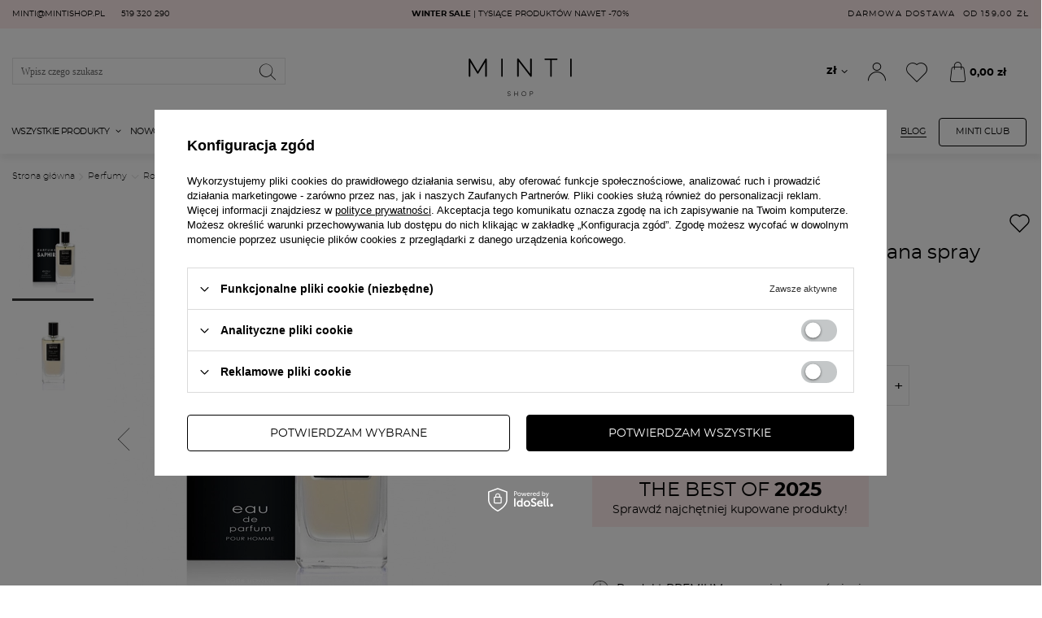

--- FILE ---
content_type: text/html; charset=utf-8
request_url: https://mintishop.pl/product-pol-45485-Saphir-The-Last-Man-woda-perfumowana-spray-50ml.html
body_size: 55637
content:
<!DOCTYPE html>
<html lang="pl" class="--freeShipping --vat --gross " ><head><meta name='viewport' content='user-scalable=no, initial-scale = 1.0, maximum-scale = 1.0, width=device-width, viewport-fit=cover'/> <link rel="preload" crossorigin="anonymous" as="font" href="/gfx/custom/fontello2.woff?v=5"><meta http-equiv="Content-Type" content="text/html; charset=utf-8"><meta http-equiv="X-UA-Compatible" content="IE=edge"><title>Saphir The Last Man woda perfumowana spray 50ml - sklep Minti Shop</title><meta name="description" content="Saphir The Last Man woda perfumowana spray 50ml  ✅ Kup teraz w Minti Shop ✅ Sklep z kosmetykami. Szeroki wybór produktów i atrakcyjne ceny!"><link rel="icon" href="/gfx/pol/favicon.ico"><meta name="theme-color" content="#333333"><meta name="msapplication-navbutton-color" content="#333333"><meta name="apple-mobile-web-app-status-bar-style" content="#333333"><script>
			     var shippingFree ={ toShippingFree: 159.00,toShippingFreeFormatted: '159,00 zł',shippingLimitFree: 159.00,shippingLimitFreeFormatted: '159,00 zł'};
                    var basket ={basketValue: 0.00,basketValueFormatted: '0,00 zł'};
			  </script><script>
				  
                   
                    
const checkShippingFree = async function(){
const response = await fetch('/ajax/get-deliveries.php?mode=product&products[35920][uniw][quantity]=1');
const data = await response.json();
let shipping = data.prepaid?.filter(item=>Number(item.limitfree)>0).sort((a,b)=>{
 if (Number(a.limitfree)<Number(b.limitfree)) {
    return -1;
  }
  if (Number(a.limitfree)>Number(b.limitfree)) {
    return 1;
  }

  // names must be equal
  return 0;   
});
shipping=shipping.length>0?shipping[0]:undefined;
if(typeof shipping !=='undefined'){
if(shippingFree.shippingLimitFree!=shipping.limitfree && basket.basketValue<shipping.limitfree){
    shippingFree={shippingLimitFreeFormatted:shipping.limitfree_formatted,shippingLimitFree:shipping.limitfree,toShippingFree:shipping.limitfree-basket.basketValue,toShippingFreeFormatted:format_price(shipping.limitfree-basket.basketValue,{  mask: app_shop.vars.currency_format,
                    currency:app_shop.vars.symbol,currency_space: app_shop.vars.currency_space,
                    currency_before_price: app_shop.vars.currency_before_value,})}
}}
app_shop.vars.allShippings = data.prepaid;
app_shop.vars.shippingLowestCost = shipping;
};


                </script><script>checkShippingFree();</script><script>var paymentRestrictions = { '236': [11754, 11755, 18243, 22285, 23497, 23507, 23549, 24167, 24168, 28879, 29225, 29226, 29227, 30756, 30783, 30789, 31584, 31646, 31849, 32139, 33925, 34615, 34617, 34653, 34654, 34655, 34656, 34657, 34658, 34659, 35235, 35313, 35497, 36332, 36333, 36341, 36342, 36343, 36345, 36346, 36347, 36360, 36361, 36364, 36513, 36514, 36732, 37002, 37862, 37968, 39526, 41616, 41617, 41618, 41629, 41647, 41702, 41705, 41716, 41729, 41730, 41731, 42001, 42002, 42077, 42186, 42221, 42964, 43344, 44991, 45261, 46334, 46493, 47222, 48018, 48190, 48449, 48454, 48468, 48500, 49845, 49960, 50260, 50262, 50399, 50401, 51077, 51079, 51080, 51081, 51215, 51412, 52354, 52390, 52391, 52392, 52410, 52413, 52414, 52415, 53020, 53262, 53345, 53346, 53349, 53350, 54336, 54580, 54581, 54582, 54583, 54584, 54585, 54586, 54587, 54626, 54648, 54747, 54748, 55150, 55274, 55417, 55458, 55567, 55590, 55878, 56039, 56220, 56231, 56332, 57668, 57669, 57906, 58125, 58131, 58142, 58150, 58216, 58335, 58823, 58824, 58829, 59314, 59355, 59393, 59395, 59400, 68155, 68398, 68440, 68462, 68463, 68464, 68602, 68605, 68610, 68612, 68642, 68773, 68969, 70253, 70259, 70260, 70421, 70448, 70594, 70597, 70890, 70892, 70980, 71052, 71053, 71054, 71322, 71324, 71326, 71327, 71331, 71444, 71477, 71538, 71539, 72011, 72012, 72073, 72074, 72075, 72076, 72199, 72206, 72207, 72357, 72816, 72862, 72898, 73041, 73378, 75333, 75596, 76485] };</script><link rel="stylesheet" type="text/css" href="/gfx/pol/projector_style.css.gzip?r=1769017425"><link rel="preload stylesheet" as="style" href="/gfx/pol/style.css.gzip?r=1769017424"><script>var app_shop={urls:{prefix:'data="/gfx/'.replace('data="', '')+'pol/',graphql:'/graphql/v1/'},vars:{priceType:'gross',priceTypeVat:true,productDeliveryTimeAndAvailabilityWithBasket:false,geoipCountryCode:'US',},txt:{priceTypeText:' brutto',},fn:{},fnrun:{},files:[],graphql:{}};const getCookieByName=(name)=>{const value=`; ${document.cookie}`;const parts = value.split(`; ${name}=`);if(parts.length === 2) return parts.pop().split(';').shift();return false;};if(getCookieByName('freeeshipping_clicked')){document.documentElement.classList.remove('--freeShipping');}if(getCookieByName('rabateCode_clicked')){document.documentElement.classList.remove('--rabateCode');}</script><meta name="robots" content="index,follow"><meta name="rating" content="general"><meta name="Author" content="Minti Shop na bazie IdoSell (www.idosell.com/shop).">
<!-- Begin LoginOptions html -->

<style>
#client_new_social .service_item[data-name="service_Apple"]:before, 
#cookie_login_social_more .service_item[data-name="service_Apple"]:before,
.oscop_contact .oscop_login__service[data-service="Apple"]:before {
    display: block;
    height: 2.6rem;
    content: url('/gfx/standards/apple.svg?r=1743165583');
}
.oscop_contact .oscop_login__service[data-service="Apple"]:before {
    height: auto;
    transform: scale(0.8);
}
#client_new_social .service_item[data-name="service_Apple"]:has(img.service_icon):before,
#cookie_login_social_more .service_item[data-name="service_Apple"]:has(img.service_icon):before,
.oscop_contact .oscop_login__service[data-service="Apple"]:has(img.service_icon):before {
    display: none;
}
</style>

<!-- End LoginOptions html -->

<!-- Open Graph -->
<meta property="og:type" content="website"><meta property="og:url" content="https://mintishop.pl/product-pol-45485-Saphir-The-Last-Man-woda-perfumowana-spray-50ml.html
"><meta property="og:title" content="Saphir The Last Man woda perfumowana spray 50ml"><meta property="og:description" content="woda perfumowana"><meta property="og:site_name" content="Minti Shop"><meta property="og:locale" content="pl_PL"><meta property="og:image" content="https://mintishop.pl/hpeciai/c3f5b325c34f18d4d0f91f2b36f32db9/pol_pl_Saphir-The-Last-Man-woda-perfumowana-spray-50ml-45485_1.webp"><meta property="og:image:width" content="429"><meta property="og:image:height" content="555"><link rel="manifest" href="https://mintishop.pl/data/include/pwa/1/manifest.json?t=3"><meta name="apple-mobile-web-app-capable" content="yes"><meta name="apple-mobile-web-app-status-bar-style" content="black"><meta name="apple-mobile-web-app-title" content="Minti Shop"><link rel="apple-touch-icon" href="/data/include/pwa/1/icon-128.png"><link rel="apple-touch-startup-image" href="/data/include/pwa/1/logo-512.png" /><meta name="msapplication-TileImage" content="/data/include/pwa/1/icon-144.png"><meta name="msapplication-TileColor" content="#2F3BA2"><meta name="msapplication-starturl" content="/"><script type="application/javascript">var _adblock = true;</script><script async src="/data/include/advertising.js"></script><script type="application/javascript">var statusPWA = {
                online: {
                    txt: "Połączono z internetem",
                    bg: "#5fa341"
                },
                offline: {
                    txt: "Brak połączenia z internetem",
                    bg: "#eb5467"
                }
            }</script><script async type="application/javascript" src="/ajax/js/pwa_online_bar.js?v=1&r=6"></script><script >
window.dataLayer = window.dataLayer || [];
window.gtag = function gtag() {
dataLayer.push(arguments);
}
gtag('consent', 'default', {
'ad_storage': 'denied',
'analytics_storage': 'denied',
'ad_personalization': 'denied',
'ad_user_data': 'denied',
'wait_for_update': 500
});

gtag('set', 'ads_data_redaction', true);
</script><script id="iaiscript_1" data-requirements="W10=" data-ga4_sel="ga4script">
window.iaiscript_1 = `<${'script'}  class='google_consent_mode_update'>
gtag('consent', 'update', {
'ad_storage': 'denied',
'analytics_storage': 'denied',
'ad_personalization': 'denied',
'ad_user_data': 'denied'
});
</${'script'}>`;
</script>
<!-- End Open Graph -->

<link rel="canonical" href="https://mintishop.pl/product-pol-45485-Saphir-The-Last-Man-woda-perfumowana-spray-50ml.html" />

                <!-- Global site tag (gtag.js) -->
                <script  async src="https://www.googletagmanager.com/gtag/js?id=G-6E7JNWTQR9"></script>
                <script >
                    window.dataLayer = window.dataLayer || [];
                    window.gtag = function gtag(){dataLayer.push(arguments);}
                    gtag('js', new Date());
                    
                    gtag('config', 'G-6E7JNWTQR9');

                </script>
                            <!-- Google Tag Manager -->
                    <script >(function(w,d,s,l,i){w[l]=w[l]||[];w[l].push({'gtm.start':
                    new Date().getTime(),event:'gtm.js'});var f=d.getElementsByTagName(s)[0],
                    j=d.createElement(s),dl=l!='dataLayer'?'&l='+l:'';j.async=true;j.src=
                    'https://www.googletagmanager.com/gtm.js?id='+i+dl;f.parentNode.insertBefore(j,f);
                    })(window,document,'script','dataLayer','GTM-TF693W');</script>
            <!-- End Google Tag Manager -->
<!-- Begin CPA html or js -->


<!-- 1|85|35 -->

<!-- 1|92|40 -->


<!-- End CPA html or js -->

<!-- Begin additional html or js -->


<!--409|1|130| modified: 2022-05-25 12:23:47-->
<script>let blogCategoryList = [{name: 'Makijaż',url: '/Makijaz-bloglist-pol-6.html', image: '/data/include/cms/blog/Slider/1_1.png'},{name: 'Pielęgnacja',url: '/Pielegnacja-bloglist-pol-7.html', image: '/data/include/cms/blog/Slider/2_1.png'},{name: 'Włosy',url: '/Wlosy-bloglist-pol-8.html', image: '/data/include/cms/blog/Slider/3_1.png'},{name: 'Trendy',url: '/pol_m_Bestsellery-12472.html', image: '/data/include/cms/blog/Slider/4_1.png'},{name: 'Wellbeing',url: '/Zdrowie-bloglist-pol-9.html', image: '/data/include/cms/blog/Slider/5_1.png'},{name: 'Makijaż',url: '/Makijaz-bloglist-pol-6.html', image: '/data/include/cms/blog/Slider/1_1.png'},{name: 'Pielęgnacja',url: '/Pielegnacja-bloglist-pol-7.html', image: '/data/include/cms/blog/Slider/2_1.png'},{name: 'Włosy',url: '/Wlosy-bloglist-pol-8.html', image: '/data/include/cms/blog/Slider/3_1.png'},{name: 'Trendy',url: '/pol_m_Bestsellery-12472.html', image: '/data/include/cms/blog/Slider/4_1.png'},{name: 'Wellbeing',url: '/Zdrowie-bloglist-pol-9.html', image: '/data/include/cms/blog/Slider/5_1.png'},{name: 'Makijaż',url: '/Makijaz-bloglist-pol-6.html', image: '/data/include/cms/blog/Slider/1_1.png'},{name: 'Pielęgnacja',url: '/Pielegnacja-bloglist-pol-7.html', image: '/data/include/cms/blog/Slider/2_1.png'},{name: 'Włosy',url: '/Wlosy-bloglist-pol-8.html', image: '/data/include/cms/blog/Slider/3_1.png'},{name: 'Trendy',url: '/pol_m_Bestsellery-12472.html', image: '/data/include/cms/blog/Slider/4_1.png'},{name: 'Wellbeing',url: '/Zdrowie-bloglist-pol-9.html', image: '/data/include/cms/blog/Slider/5_1.png'}];</script>
<!--425|1|130| modified: 2022-08-30 12:35:38-->
<script>var blogPopularItems = [
'https://mintishop.pl/Peeling-sprawdz-czy-o-zluszczaniu-wiesz-juz-wszystko-blog-pol-1647423013.html',
'https://mintishop.pl/Wszystko-co-musisz-wiedziec-o-stosowaniu-kwasow-w-pielegnacji-blog-pol-1633336963.html',
'https://mintishop.pl/Retinol-jak-wlaczyc-go-do-pielegnacji-blog-pol-1634292359.html',
'https://mintishop.pl/Top-10-kremow-do-twarzy-z-SPF-50-czy-znasz-te-bestsellerowe-produkty-blog-pol-1627636201.html',
'https://mintishop.pl/Te-trendy-w-makijazu-zdecydowanie-Cie-zaskocza-Sprawdz-czy-juz-o-nich-slyszalas-blog-pol-1660820609.html']</script>
<!--429|1|130| modified: 2022-03-10 12:57:55-->
<script>var blogRelatedProducts = [31913,35926,1407,50006,48060,26538];</script>
<!--463|1|137| modified: 2024-10-22 14:46:25-->
<script>var rebatesCodes = { 
'violetvibes':72334, 
'goodvibes':72334, 
'pinkvibes':72335,
'testqr':27248,
'prezent120':37420
 };</script>

<!-- End additional html or js -->
<script>(function(w,d,s,i,dl){w._ceneo = w._ceneo || function () {
w._ceneo.e = w._ceneo.e || []; w._ceneo.e.push(arguments); };
w._ceneo.e = w._ceneo.e || [];dl=dl===undefined?"dataLayer":dl;
const f = d.getElementsByTagName(s)[0], j = d.createElement(s); j.defer = true;
j.src = "https://ssl.ceneo.pl/ct/v5/script.js?accountGuid=" + i + "&t=" +
Date.now() + (dl ? "&dl=" + dl : ""); f.parentNode.insertBefore(j, f);
})(window, document, "script", "08d00176-6362-41b1-aa3a-9aed09c8b8e2");</script>
                <script>
                if (window.ApplePaySession && window.ApplePaySession.canMakePayments()) {
                    var applePayAvailabilityExpires = new Date();
                    applePayAvailabilityExpires.setTime(applePayAvailabilityExpires.getTime() + 2592000000); //30 days
                    document.cookie = 'applePayAvailability=yes; expires=' + applePayAvailabilityExpires.toUTCString() + '; path=/;secure;'
                    var scriptAppleJs = document.createElement('script');
                    scriptAppleJs.src = "/ajax/js/apple.js?v=3";
                    if (document.readyState === "interactive" || document.readyState === "complete") {
                          document.body.append(scriptAppleJs);
                    } else {
                        document.addEventListener("DOMContentLoaded", () => {
                            document.body.append(scriptAppleJs);
                        });  
                    }
                } else {
                    document.cookie = 'applePayAvailability=no; path=/;secure;'
                }
                </script>
                                <script>
                var listenerFn = function(event) {
                    if (event.origin !== "https://payment.idosell.com")
                        return;
                    
                    var isString = (typeof event.data === 'string' || event.data instanceof String);
                    if (!isString) return;
                    try {
                        var eventData = JSON.parse(event.data);
                    } catch (e) {
                        return;
                    }
                    if (!eventData) { return; }                                            
                    if (eventData.isError) { return; }
                    if (eventData.action != 'isReadyToPay') {return; }
                    
                    if (eventData.result.result && eventData.result.paymentMethodPresent) {
                        var googlePayAvailabilityExpires = new Date();
                        googlePayAvailabilityExpires.setTime(googlePayAvailabilityExpires.getTime() + 2592000000); //30 days
                        document.cookie = 'googlePayAvailability=yes; expires=' + googlePayAvailabilityExpires.toUTCString() + '; path=/;secure;'
                    } else {
                        document.cookie = 'googlePayAvailability=no; path=/;secure;'
                    }                                            
                }     
                if (!window.isAdded)
                {                                        
                    if (window.oldListener != null) {
                         window.removeEventListener('message', window.oldListener);
                    }                        
                    window.addEventListener('message', listenerFn);
                    window.oldListener = listenerFn;                                      
                       
                    const iframe = document.createElement('iframe');
                    iframe.src = "https://payment.idosell.com/assets/html/checkGooglePayAvailability.html?origin=https%3A%2F%2Fmintishop.pl";
                    iframe.style.display = 'none';                                            

                    if (document.readyState === "interactive" || document.readyState === "complete") {
                          if (!window.isAdded) {
                              window.isAdded = true;
                              document.body.append(iframe);
                          }
                    } else {
                        document.addEventListener("DOMContentLoaded", () => {
                            if (!window.isAdded) {
                              window.isAdded = true;
                              document.body.append(iframe);
                          }
                        });  
                    }  
                }
                </script>
                <script>
            var paypalScriptLoaded = null;
            var paypalScript = null;
            
            async function attachPaypalJs() {
                return new Promise((resolve, reject) => {
                    if (!paypalScript) {
                        paypalScript = document.createElement('script');
                        paypalScript.async = true;
                        paypalScript.setAttribute('data-namespace', "paypal_sdk");
                        paypalScript.setAttribute('data-partner-attribution-id', "IAIspzoo_Cart_PPCP");
                        paypalScript.addEventListener("load", () => {
                        paypalScriptLoaded = true;
                            resolve({status: true});
                        });
                        paypalScript.addEventListener("error", () => {
                            paypalScriptLoaded = true;
                            reject({status: false});
                         });
                        paypalScript.src = "https://www.paypal.com/sdk/js?client-id=AbxR9vIwE1hWdKtGu0gOkvPK2YRoyC9ulUhezbCUWnrjF8bjfwV-lfP2Rze7Bo8jiHIaC0KuaL64tlkD&components=buttons,funding-eligibility&currency=PLN&merchant-id=ECZV7SGLEMD4J&locale=pl_PL";
                        if (document.readyState === "interactive" || document.readyState === "complete") {
                            document.body.append(paypalScript);
                        } else {
                            document.addEventListener("DOMContentLoaded", () => {
                                document.body.append(paypalScript);
                            });  
                        }                                              
                    } else {
                        if (paypalScriptLoaded) {
                            resolve({status: true});
                        } else {
                            paypalScript.addEventListener("load", () => {
                                paypalScriptLoaded = true;
                                resolve({status: true});                            
                            });
                            paypalScript.addEventListener("error", () => {
                                paypalScriptLoaded = true;
                                reject({status: false});
                            });
                        }
                    }
                });
            }
            </script>
                <script>
                attachPaypalJs().then(() => {
                    let paypalEligiblePayments = [];
                    let payPalAvailabilityExpires = new Date();
                    payPalAvailabilityExpires.setTime(payPalAvailabilityExpires.getTime() + 86400000); //1 day
                    if (typeof(paypal_sdk) != "undefined") {
                        for (x in paypal_sdk.FUNDING) {
                            var buttonTmp = paypal_sdk.Buttons({
                                fundingSource: x.toLowerCase()
                            });
                            if (buttonTmp.isEligible()) {
                                paypalEligiblePayments.push(x);
                            }
                        }
                    }
                    if (paypalEligiblePayments.length > 0) {
                        document.cookie = 'payPalAvailability_PLN=' + paypalEligiblePayments.join(",") + '; expires=' + payPalAvailabilityExpires.toUTCString() + '; path=/; secure';
                        document.cookie = 'paypalMerchant=ECZV7SGLEMD4J; expires=' + payPalAvailabilityExpires.toUTCString() + '; path=/; secure';
                    } else {
                        document.cookie = 'payPalAvailability_PLN=-1; expires=' + payPalAvailabilityExpires.toUTCString() + '; path=/; secure';
                    }
                });
                </script><script src="/data/gzipFile/expressCheckout.js.gz"></script><script src="/inPost/inpostPayNew.js"></script><script type="text/javascript" src="/expressCheckout/smileCheckout.php?v=3"></script><style>express-checkout:not(:defined){-webkit-appearance:none;background:0 0;display:block !important;outline:0;width:100%;min-height:48px;position:relative}</style><link rel="preconnect" href="https://www.googletagmanager.com"><link rel="preconnect" href="https://gum.criteo.com"><link rel="preconnect" href="https://static.criteo.com"><link rel="preconnect" href="https://connect.facebook.net"><link rel="preload" as="image" href="https://static2.mintishop.pl/hpeciai/861c19e8f1bc092bf0468650cbdc56ab/pol_pm_Saphir-The-Last-Man-woda-perfumowana-spray-50ml-45485_1.webp"><style>
							#photos_slider[data-skeleton] .photos__link:before {
								padding-top: calc(555/429* 100%);
							}
							@media (min-width: 979px) {.photos__slider[data-skeleton] .photos__figure:not(.--nav):first-child .photos__link {
								max-height: 555px;
							}}
						</style><link rel="preconnect" href="https://fonts.googleapis.com"><link rel="preconnect" href="https://fonts.gstatic.com" crossorigin="true"><link href="https://fonts.googleapis.com/css2?family=DM+Sans:ital,opsz,wght@0,9..40,100..1000;1,9..40,100..1000&amp;family=Playfair+Display:ital,wght@0,400..900;1,400..900&amp;display=swap" rel="stylesheet"></head><body>
<!-- Begin CPA html or js -->


<!-- 1|84|34 -->


<!-- End CPA html or js -->
<img id="organic" src="https://static5.mintishop.pl/hpeciai/c3f5b325c34f18d4d0f91f2b36f32db9/pol_pl_Saphir-The-Last-Man-woda-perfumowana-spray-50ml-45485_1.webp" alt="Saphir The Last Man woda perfumowana spray 50ml"><div id="container" class="projector_page container max-width-1370"><header class="max-width-1370 commercial_banner"><script class="ajaxLoad">
                app_shop.vars.vat_registered = "true";
                app_shop.vars.currency_format = "###,##0.00";
                
                    app_shop.vars.currency_before_value = false;
                
                    app_shop.vars.currency_space = true;
                
                app_shop.vars.symbol = "zł";
                app_shop.vars.id= "PLN";
                app_shop.vars.baseurl = "http://mintishop.pl/";
                app_shop.vars.sslurl= "https://mintishop.pl/";
                app_shop.vars.curr_url= "%2Fproduct-pol-45485-Saphir-The-Last-Man-woda-perfumowana-spray-50ml.html";
                app_shop.vars.basketCost= 0.00;
                

                var currency_decimal_separator = ',';
                var currency_grouping_separator = ' ';

                
                    app_shop.vars.blacklist_extension = ["exe","com","swf","js","php"];
                
                    app_shop.vars.blacklist_mime = ["application/javascript","application/octet-stream","message/http","text/javascript","application/x-deb","application/x-javascript","application/x-shockwave-flash","application/x-msdownload"];
                
                    app_shop.urls.contact = "/contact-pol.html";
                </script><div id="viewType" style="display:none"></div><div id="freeShipping" class="freeShipping" style="--background-color:#fdebea;--border-color:;--font-color:;"><div class="freeShipping__contact"><a href="mailto:minti@mintishop.pl">minti@mintishop.pl</a><a href="tel:519320290">519 320 290</a></div><div class="freeShipping__additional"><ul class="przesun_pasek_d"><li class="showLi" id="bar168" style="--background-color:#fdebea;--border-color:;--font-color:;"> <a href="/pol_m_THE-BEST-OF-2025-31448.html"><strong>THE BEST OF 2025</strong> | Największe hity tego roku!</a></li><li class="showLi" id="bar167" style="--background-color:#fdebea;--border-color:;--font-color:;"> <a href="/pol_m_Winter-Sale-13434.html"><strong>WINTER SALE</strong> | Tysiące produktów nawet -70%</a></li></ul></div><div><div class="freeShipping__info">
					Darmowa dostawa
					<span class="freeShipping__val">
						od 
						<span>159,00 zł</span></span></div></div></div><div id="logo" class="d-flex align-items-center"><a href="/" target="_self"><img src="/data/gfx/mask/pol/logo_1_big.svg" alt="Minti Shop" width="149" height="55"></a></div><form action="https://mintishop.pl/search.php" method="get" id="menu_search" class="menu_search"><a href="#showSearchForm" class="menu_search__mobile" aria-label="Szukaj"></a><div class="menu_search__block"><div class="menu_search__item --input"><input class="menu_search__input" type="text" name="text" autocomplete="off" placeholder="Wpisz czego szukasz" aria-label="Wpisz czego szukasz"><button class="menu_search__submit" type="submit" aria-label="Szukaj"></button></div><div class="menu_search__item --results search_result"></div></div></form><a href="/Blog-Minti-Shop-bloglist-pol-3.html" style="display: none" id="m_blog" class="m_blog d-flex d-sm-none">
    Blog</a><div id="menu_settings" class="align-items-center justify-content-center justify-content-lg-end"><div class="open_trigger"><span class="d-none d-md-inline-block flag_txt">zł</span><div class="menu_settings_wrapper d-md-none"><div class="menu_settings_inline"><div class="menu_settings_header">
								Język i waluta: 
							</div><div class="menu_settings_content"><span class="menu_settings_flag flag flag_pol"></span><strong class="menu_settings_value"><span class="menu_settings_language">pl</span><span> | </span><span class="menu_settings_currency">zł</span></strong></div></div><div class="menu_settings_inline"><div class="menu_settings_header">
								Dostawa do: 
							</div><div class="menu_settings_content"><strong class="menu_settings_value">Polska</strong></div></div></div><i class="icon-angle-down d-none d-md-inline-block"></i></div><form action="https://mintishop.pl/settings.php" method="post"><ul><li><div class="form-group"><label for="menu_settings_curr">Waluta</label><div class="select-after"><select class="form-control" name="curr" id="menu_settings_curr"><option value="PLN" selected>zł</option><option value="EUR">€ (1 zł = 0.24€)
															</option><option value="GBP">£ (1 zł = 0.21£)
															</option><option value="USD">$ (1 zł = 0.28$)
															</option><option value="SEK">Sk (1 zł = 2.57Sk)
															</option><option value="RON">RON (1 zł = 1.24RON)
															</option><option value="CZK">Kč (1 zł = 5.89Kč)
															</option></select></div></div><div class="form-group"><label for="menu_settings_country">Dostawa do</label><div class="select-after"><select class="form-control" name="country" id="menu_settings_country"><option value="1143020015">Australia</option><option value="1143020016">Austria</option><option value="1143020022">Belgia</option><option value="1143020029">Bośnia i Hercegowina</option><option value="1143020031">Brazylia</option><option value="1143020033">Bułgaria</option><option value="1143020038">Chorwacja</option><option value="1143020040">Cypr</option><option value="1143020041">Czechy</option><option value="1143020042">Dania</option><option value="1143020051">Estonia</option><option value="1143020056">Finlandia</option><option value="1143020057">Francja</option><option value="1143020062">Grecja</option><option value="1143020075">Hiszpania</option><option value="1143020076">Holandia</option><option value="1143020083">Irlandia</option><option value="1143020084">Islandia</option><option value="1143020085">Izrael</option><option value="1143020115">Liechtenstein</option><option value="1143020116">Litwa</option><option value="1143020118">Łotwa</option><option value="1143020117">Luksembourg</option><option value="1143020143">Niemcy</option><option value="1143020149">Norwegia</option><option selected value="1143020003">Polska</option><option value="1143020163">Portugalia</option><option value="1143020169">Rumunia</option><option value="1170044700">Serbia</option><option value="1143020182">Słowacja</option><option value="1143020183">Słowenia</option><option value="1143020192">Szwajcaria</option><option value="1143020193">Szwecja</option><option value="1143020205">Turcja</option><option value="1143020217">Węgry</option><option value="1143020218">Wielka Brytania</option><option value="1143020220">Włochy</option></select></div></div></li><li class="buttons"><button class="btn --solid --large" type="submit">
								Zastosuj zmiany
							</button></li></ul></form><div id="menu_additional"><a class="account_link" href="https://mintishop.pl/login.php" title="Zaloguj się"></a><div class="shopping_list_top" data-empty="true"><a href="https://mintishop.pl/pl/shoppinglist/" class="wishlist_link slt_link" title="Listy zakupowe"><span class="badge badge-info"></span></a><div class="slt_lists"><ul class="slt_lists__nav"><li class="slt_lists__nav_item" data-list_skeleton="true" data-list_id="true" data-shared="true"><a class="slt_lists__nav_link" data-list_href="true" href="#"><span class="slt_lists__nav_name" data-list_name="true"></span><span class="slt_lists__count" data-list_count="true">0</span></a></li></ul><span class="slt_lists__empty">Dodaj do nich produkty, które lubisz i chcesz kupić później.</span></div></div></div></div><div class="login_top_mobile" data-empty="false"><a class="account_link_mobile" href="https://mintishop.pl/login.php" title="Zaloguj się"></a></div><div class="shopping_list_top_mobile" data-empty="true"><a href="https://mintishop.pl/pl/shoppinglist/" class="sltm_link" title="Listy zakupowe"><span class="badge badge-info"></span></a></div><div class="sl_choose sl_dialog"><div class="sl_choose__wrapper sl_dialog__wrapper"><div class="sl_choose__item --top sl_dialog_close mb-2"><strong class="sl_choose__label">Zapisz na liście zakupowej</strong></div><div class="sl_choose__item --lists" data-empty="true"><div class="sl_choose__list f-group --radio m-0 d-md-flex align-items-md-center justify-content-md-between" data-list_skeleton="true" data-list_id="true" data-shared="true"><input type="radio" name="add" class="sl_choose__input f-control" id="slChooseRadioSelect" data-list_position="true"><label for="slChooseRadioSelect" class="sl_choose__group_label f-label py-4" data-list_position="true"><span class="sl_choose__sub d-flex align-items-center"><span class="sl_choose__name" data-list_name="true"></span><span class="sl_choose__count" data-list_count="true">0</span></span></label><button type="button" class="sl_choose__button --desktop btn --solid">Zapisz</button></div></div><div class="sl_choose__item --create sl_create mt-4"><a href="#new" class="sl_create__link  align-items-center">Stwórz nową listę zakupową</a><form class="sl_create__form align-items-center"><div class="sl_create__group f-group --small mb-0"><input type="text" class="sl_create__input f-control" required="required"><label class="sl_create__label f-label">Nazwa nowej listy</label></div><button type="submit" class="sl_create__button btn --solid ml-2 ml-md-3">Utwórz listę</button></form></div><div class="sl_choose__item --mobile mt-4 d-flex justify-content-center d-md-none"><button class="sl_choose__button --mobile btn --solid --large">Zapisz</button></div></div></div><div id="menu_basket" class="topBasket"><span class="total_rebate_without_shipping d-none">0</span><a class="topBasket__sub" href="/basketedit.php"><span class="badge badge-info"></span><strong class="topBasket__price" style="display: none;" data-total_value="0,00 zł">0,00 zł</strong></a><div class="topBasket__details --products" style="display: none;"><div class="topBasket__block_wrapper --products"><div class="topBasket__block --products"></div><div class="topBasket__block --free-shipping"><div class="benefit__img mr-2"><img src="/data/include/cms/mintiRedesign/benefitZone/box_2.svg" width="24px" height="24px" alt=""></div><div class="benefit__content --active"><span class="benefit__title"><span class="benefit__title_text">Do darmowej dostawy brakuje Ci </span></span><span class="benefit__text"><span class="shipping_free_limit">159,00 zł</span></span></div><div class="benefit__content --free-shipping"><span class="benefit__title"><span class="benefit__title_text">	Darmowa dostawa</span></span></div></div><div class="topBasket__block --oneclick topBasket_oneclick" data-lang="pol"><div class="topBasket_oneclick__label"><span class="topBasket_oneclick__text --fast">Szybkie zakupy <strong>1-Click</strong></span><span class="topBasket_oneclick__text --registration"> (bez rejestracji)</span></div><div class="topBasket_oneclick__items"><span class="topBasket_oneclick__item --googlePay" title="Google Pay"><img class="topBasket_oneclick__icon" src="/panel/gfx/payment_forms/237.png" alt="Google Pay"></span></div></div></div><div class="topBasket__details --shipping" style="display: none;"><strong class="topBasket__name">Wartość zamówienia</strong><strong class="topBasket__price" style="display: none;">0,00 zł</strong><span class="topBasket__name --shipping">Koszt przesyłki</span><span class="topBasket__shipping_cost">od <span id="shipppingCost"></span></span><a href="/basketedit.php" class="mt-4 mx-auto btn --solid --medium" aria-label="Przejdź do koszyka">
					  Przejdź do koszyka</a></div></div><script>
						app_shop.vars.cache_html = true;
					</script></div><nav id="menu_categories" class="wide"><button type="button" class="navbar-toggler" aria-label="Otwórz menu"></button><div class="navbar-collapse" id="menu_navbar"><ul class="navbar-nav --skeleton"><li class="nav-item nav-products"><span class="nav-link">
			      Wszystkie produkty
			      
			      </span><ul class="navbar-subnav"><li class="nav-close" style="--close_color: #000000;"><i class="icon-minti-close"></i></li><li class="nav-item nav-mobile"><a  href="/pol_m_Makijaz-12551.html" target="_self" title="Makijaż" class="nav-link" ><span>Makijaż</span><span class="expand"><i class="icon-plus"></i></span></a><ul class="navbar-subsubnav"><li class="nav-item empty"><a  href="/pol_m_Makijaz_Bestsellery-13195.html" target="_self" title="Bestsellery ❤" class="nav-link" ><span>Bestsellery ❤</span></a></li><li class="nav-item empty"><a  href="/pol_m_Makijaz_Mini-produkty-do-makijazu-29931.html" target="_self" title="Mini produkty do makijażu" class="nav-link" ><span>Mini produkty do makijażu</span></a></li><li class="nav-item empty"><a  href="/pol_m_Makijaz_Make-up-Basic-Set-15355.html" target="_self" title="Make-up Basic Set" class="nav-link" ><span>Make-up Basic Set</span></a></li><li class="nav-item empty"><a  href="/pol_m_Makijaz_Dla-wizazystki-26796.html" target="_self" title="Dla wizażystki" class="nav-link" ><span>Dla wizażystki</span></a></li><li class="nav-item"><a  href="/pol_m_Makijaz_Twarz-12555.html" target="_self" title="Twarz" class="nav-link" ><span>Twarz</span><span class="expand"><i class="icon-plus"></i></span></a><ul class="navbar-subsubsubnav more"><li class="nav-item"><a  href="/pol_m_Makijaz_Twarz_Bazy-12562.html" target="_self" title="Bazy" class="nav-link" ><span>Bazy</span></a></li><li class="nav-item"><a  href="/pol_m_Makijaz_Twarz_Podklady-i-kremy-koloryzujace-12557.html" target="_self" title="Podkłady i kremy koloryzujące" class="nav-link" ><span>Podkłady i kremy koloryzujące</span></a></li><li class="nav-item"><a  href="/pol_m_Makijaz_Twarz_Korektory-12563.html" target="_self" title="Korektory" class="nav-link" ><span>Korektory</span></a></li><li class="nav-item"><a  href="/pol_m_Makijaz_Twarz_Pudry-12559.html" target="_self" title="Pudry" class="nav-link" ><span>Pudry</span></a></li><li class="nav-item"><a  href="/pol_m_Makijaz_Twarz_Bronzery-i-pudry-brazujace-12558.html" target="_self" title="Bronzery i pudry brązujące" class="nav-link" ><span>Bronzery i pudry brązujące</span></a></li><li class="nav-item"><a  href="/pol_m_Makijaz_Twarz_Roze-12564.html" target="_self" title="Róże" class="nav-link" ><span>Róże</span></a></li><li class="nav-item"><a  href="/pol_m_Makijaz_Twarz_Rozswietlacze-12561.html" target="_self" title="Rozświetlacze" class="nav-link" ><span>Rozświetlacze</span></a></li><li class="nav-item"><a  href="/pol_m_Makijaz_Twarz_Utrwalacze-makijazu-12566.html" target="_self" title="Utrwalacze makijażu" class="nav-link" ><span>Utrwalacze makijażu</span></a></li><li class="nav-item"><a  href="/pol_m_Makijaz_Twarz_Charakteryzacja-12567.html" target="_self" title="Charakteryzacja" class="nav-link" ><span>Charakteryzacja</span></a></li><li class="nav-item --extend"><a href="" class="nav-link" txt_alt="- Zwiń">+ zobacz więcej</a></li><li class="nav-close"><i class="icon-minti-close"></i></li></ul></li><li class="nav-item"><a  href="/pol_m_Makijaz_Brwi-12553.html" target="_self" title="Brwi" class="nav-link" ><span>Brwi</span><span class="expand"><i class="icon-plus"></i></span></a><ul class="navbar-subsubsubnav more"><li class="nav-item"><a  href="/pol_m_Makijaz_Brwi_Pisaki-do-brwi-13776.html" target="_self" title="Pisaki do brwi " class="nav-link" ><span>Pisaki do brwi </span></a></li><li class="nav-item"><a  href="/pol_m_Makijaz_Brwi_Kredki-do-brwi-13823.html" target="_self" title="Kredki do brwi " class="nav-link" ><span>Kredki do brwi </span></a></li><li class="nav-item"><a  href="/pol_m_Makijaz_Brwi_Tusze-do-brwi-14786.html" target="_self" title="Tusze do brwi " class="nav-link" ><span>Tusze do brwi </span></a></li><li class="nav-item"><a  href="/pol_m_Makijaz_Brwi_Palety-cieni-do-brwi-14728.html" target="_self" title="Palety cieni do brwi" class="nav-link" ><span>Palety cieni do brwi</span></a></li><li class="nav-item"><a  href="/pol_m_Makijaz_Brwi_Cienie-do-brwi-13824.html" target="_self" title="Cienie do brwi " class="nav-link" ><span>Cienie do brwi </span></a></li><li class="nav-item"><a  href="/pol_m_Makijaz_Brwi_Pomady-do-brwi-13825.html" target="_self" title="Pomady do brwi " class="nav-link" ><span>Pomady do brwi </span></a></li><li class="nav-item"><a  href="/pol_m_Makijaz_Brwi_Zele-do-stylizacji-brwi-13827.html" target="_self" title="Żele do stylizacji brwi " class="nav-link" ><span>Żele do stylizacji brwi </span></a></li><li class="nav-item"><a  href="/pol_m_Makijaz_Brwi_Mydla-do-stylizacji-brwi-13833.html" target="_self" title="Mydła do stylizacji brwi " class="nav-link" ><span>Mydła do stylizacji brwi </span></a></li><li class="nav-item"><a  href="/pol_m_Makijaz_Brwi_Woski-do-stylizacji-brwi-13834.html" target="_self" title="Woski do stylizacji brwi " class="nav-link" ><span>Woski do stylizacji brwi </span></a></li><li class="nav-item"><a  href="/pol_m_Makijaz_Brwi_Zestawy-i-palety-12577.html" target="_self" title="Zestawy i palety" class="nav-link" ><span>Zestawy i palety</span></a></li><li class="nav-item"><a  href="/pol_m_Makijaz_Brwi_Nozyki-do-brwi-12624.html" target="_self" title="Nożyki do brwi" class="nav-link" ><span>Nożyki do brwi</span></a></li><li class="nav-item"><a  href="/pol_m_Makijaz_Brwi_Szablony-do-brwi-13828.html" target="_self" title="Szablony do brwi" class="nav-link" ><span>Szablony do brwi</span></a></li><li class="nav-item"><a  href="/pol_m_Makijaz_Brwi_Markery-do-brwi-14886.html" target="_self" title="Markery do brwi" class="nav-link" ><span>Markery do brwi</span></a></li><li class="nav-item --extend"><a href="" class="nav-link" txt_alt="- Zwiń">+ zobacz więcej</a></li><li class="nav-close"><i class="icon-minti-close"></i></li></ul></li><li class="nav-item"><a  href="/pol_m_Makijaz_Oczy-12552.html" target="_self" title="Oczy" class="nav-link" ><span>Oczy</span><span class="expand"><i class="icon-plus"></i></span></a><ul class="navbar-subsubsubnav more"><li class="nav-item"><a  href="/pol_m_Makijaz_Oczy_Palety-cieni-12570.html" target="_self" title="Palety cieni" class="nav-link" ><span>Palety cieni</span></a></li><li class="nav-item"><a  href="/pol_m_Makijaz_Oczy_Cienie-do-powiek-12568.html" target="_self" title="Cienie do powiek" class="nav-link" ><span>Cienie do powiek</span></a></li><li class="nav-item"><a  href="/pol_m_Makijaz_Oczy_Bazy-pod-cienie-12573.html" target="_self" title="Bazy pod cienie" class="nav-link" ><span>Bazy pod cienie</span></a></li><li class="nav-item"><a  href="/pol_m_Makijaz_Oczy_Kredki-do-oczu-12571.html" target="_self" title="Kredki do oczu" class="nav-link" ><span>Kredki do oczu</span></a></li><li class="nav-item"><a  href="/pol_m_Makijaz_Oczy_Eyelinery-12572.html" target="_self" title="Eyelinery" class="nav-link" ><span>Eyelinery</span></a></li><li class="nav-item"><a  href="/pol_m_Makijaz_Oczy_Tusze-do-rzes-12569.html" target="_self" title="Tusze do rzęs" class="nav-link" ><span>Tusze do rzęs</span></a></li><li class="nav-item"><a  href="/pol_m_Makijaz_Oczy_Sztuczne-rzesy-12574.html" target="_self" title="Sztuczne rzęsy" class="nav-link" ><span>Sztuczne rzęsy</span></a></li><li class="nav-item"><a  href="/pol_m_Makijaz_Oczy_Bazy-pod-tusz-do-rzes-31497.html" target="_self" title="Bazy pod tusz do rzęs" class="nav-link" ><span>Bazy pod tusz do rzęs</span></a></li><li class="nav-item --extend"><a href="" class="nav-link" txt_alt="- Zwiń">+ zobacz więcej</a></li><li class="nav-close"><i class="icon-minti-close"></i></li></ul></li><li class="nav-item"><a  href="/pol_m_Makijaz_Usta-12554.html" target="_self" title="Usta" class="nav-link" ><span>Usta</span><span class="expand"><i class="icon-plus"></i></span></a><ul class="navbar-subsubsubnav more"><li class="nav-item"><a  href="/pol_m_Makijaz_Usta_Pomadki-12581.html" target="_self" title="Pomadki" class="nav-link" ><span>Pomadki</span></a></li><li class="nav-item"><a  href="/pol_m_Makijaz_Usta_Konturowki-12578.html" target="_self" title="Konturówki" class="nav-link" ><span>Konturówki</span></a></li><li class="nav-item"><a  href="/pol_m_Makijaz_Usta_Blyszczyki-12582.html" target="_self" title="Błyszczyki" class="nav-link" ><span>Błyszczyki</span></a></li><li class="nav-item"><a  href="/pol_m_Makijaz_Usta_Smakowe-pomadki-12585.html" target="_self" title="Smakowe pomadki" class="nav-link" ><span>Smakowe pomadki</span></a></li><li class="nav-item"><a  href="/pol_m_Makijaz_Usta_Farbki-12586.html" target="_self" title="Farbki" class="nav-link" ><span>Farbki</span></a></li><li class="nav-item"><a  href="/pol_m_Makijaz_Usta_Olejki-do-ust-26391.html" target="_self" title="Olejki do ust" class="nav-link" ><span>Olejki do ust</span></a></li><li class="nav-item --extend"><a href="" class="nav-link" txt_alt="- Zwiń">+ zobacz więcej</a></li><li class="nav-close"><i class="icon-minti-close"></i></li></ul></li><li class="nav-item"><a  href="/pol_m_Makijaz_Trwala-stylizacja-oprawy-oczu-14389.html" target="_self" title="Trwała stylizacja oprawy oczu " class="nav-link" ><span>Trwała stylizacja oprawy oczu </span><span class="expand"><i class="icon-plus"></i></span></a><ul class="navbar-subsubsubnav"><li class="nav-item"><a  href="/pol_m_Makijaz_Trwala-stylizacja-oprawy-oczu-_Henna-do-rzes-i-brwi-14740.html" target="_self" title="Henna do rzęs i brwi " class="nav-link" ><span>Henna do rzęs i brwi </span></a></li><li class="nav-close"><i class="icon-minti-close"></i></li></ul></li><li class="nav-item"><a  href="/pol_m_Makijaz_Palety-i-zestawy-12715.html" target="_self" title="Palety i zestawy" class="nav-link" ><span>Palety i zestawy</span><span class="expand"><i class="icon-plus"></i></span></a><ul class="navbar-subsubsubnav"><li class="nav-item"><a  href="https://mintishop.pl/pol_m_Makijaz_Oczy_Palety-cieni-12570.html" target="_self" title="Palety cieni" class="nav-link" ><span>Palety cieni</span></a></li><li class="nav-item"><a  href="/pol_m_Makijaz_Palety-i-zestawy_Twarz_Produkty-do-konturowania-12560.html" target="_self" title="Twarz" class="nav-link" ><span>Twarz</span></a></li><li class="nav-close"><i class="icon-minti-close"></i></li></ul></li><li class="nav-item empty"><a  href="/pol_m_Makijaz_Koreanskie-kosmetyki-31481.html" target="_self" title="Koreańskie kosmetyki" class="nav-link" ><span>Koreańskie kosmetyki</span></a></li><li class="nav-item"><a  href="/pol_m_Makijaz_Kosmetyki-naturalne-12649.html" target="_self" title="Kosmetyki naturalne" class="nav-link" ><span>Kosmetyki naturalne</span><span class="expand"><i class="icon-plus"></i></span></a><ul class="navbar-subsubsubnav more"><li class="nav-item"><a  href="/pol_m_Makijaz_Kosmetyki-naturalne_Podklady-i-bazy-12650.html" target="_self" title="Podkłady " class="nav-link" ><span>Podkłady </span></a></li><li class="nav-item"><a  href="/pol_m_Makijaz_Kosmetyki-naturalne_Bazy-13835.html" target="_self" title="Bazy" class="nav-link" ><span>Bazy</span></a></li><li class="nav-item"><a  href="/pol_m_Makijaz_Kosmetyki-naturalne_Korektory-12656.html" target="_self" title="Korektory" class="nav-link" ><span>Korektory</span></a></li><li class="nav-item"><a  href="/pol_m_Makijaz_Kosmetyki-naturalne_Pudry-12653.html" target="_self" title="Pudry" class="nav-link" ><span>Pudry</span></a></li><li class="nav-item"><a  href="/pol_m_Makijaz_Kosmetyki-naturalne_Rozswietlacze-mineralne-13796.html" target="_self" title="Rozświetlacze mineralne " class="nav-link" ><span>Rozświetlacze mineralne </span></a></li><li class="nav-item"><a  href="/pol_m_Makijaz_Kosmetyki-naturalne_Bronzery-mineralne-13795.html" target="_self" title="Bronzery mineralne " class="nav-link" ><span>Bronzery mineralne </span></a></li><li class="nav-item"><a  href="/pol_m_Makijaz_Kosmetyki-naturalne_Roze-mineralne-13794.html" target="_self" title="Róże mineralne " class="nav-link" ><span>Róże mineralne </span></a></li><li class="nav-item"><a  href="/pol_m_Makijaz_Kosmetyki-naturalne_Cienie-do-powiek-12651.html" target="_self" title="Cienie do powiek" class="nav-link" ><span>Cienie do powiek</span></a></li><li class="nav-item"><a  href="/pol_m_Makijaz_Kosmetyki-naturalne_Tusze-do-rzes-30440.html" target="_self" title="Tusze do rzęs" class="nav-link" ><span>Tusze do rzęs</span></a></li><li class="nav-item"><a  href="/pol_m_Makijaz_Kosmetyki-naturalne_Eyelinery-12654.html" target="_self" title="Eyelinery i kredki do oczu" class="nav-link" ><span>Eyelinery i kredki do oczu</span></a></li><li class="nav-item"><a  href="/pol_m_Makijaz_Kosmetyki-naturalne_Naturalne-blyszczyki-13797.html" target="_self" title="Naturalne błyszczyki " class="nav-link" ><span>Naturalne błyszczyki </span></a></li><li class="nav-item"><a  href="/pol_m_Makijaz_Kosmetyki-naturalne_Naturalne-konturowki-13836.html" target="_self" title="Naturalne konturówki " class="nav-link" ><span>Naturalne konturówki </span></a></li><li class="nav-item"><a  href="/pol_m_Makijaz_Kosmetyki-naturalne_Pedzle-i-akcesoria-12657.html" target="_self" title="Pędzle i akcesoria" class="nav-link" ><span>Pędzle i akcesoria</span></a></li><li class="nav-item --extend"><a href="" class="nav-link" txt_alt="- Zwiń">+ zobacz więcej</a></li><li class="nav-close"><i class="icon-minti-close"></i></li></ul></li><li class="nav-item empty"><a  href="/pol_m_Makijaz_Cialo-12556.html" target="_self" title="Makijaż ciała" class="nav-link" ><span>Makijaż ciała</span></a></li><li class="nav-item empty"><a  href="/pol_m_Makijaz_Odzywki-do-rzes-i-brwi-12584.html" target="_self" title="Odżywki do rzęs i brwi " class="nav-link" ><span>Odżywki do rzęs i brwi </span></a></li><li class="nav-item menu-banner"><div class="nav-link nav-gfx" ><a title="Stwórz swój niepowtarzalny makeup z Eveline Cosmetics" href="/firm-pol-1470325772-Eveline.html"><img class="gfx_lvl_2 b-lazy" src="/gfx/standards/loader.gif?r=1769017341" width="auto" height="auto" alt="Stwórz swój niepowtarzalny makeup z Eveline Cosmetics" title="Stwórz swój niepowtarzalny makeup z Eveline Cosmetics" data-src="/data/gfx/pol/navigation/1_1_i_13578.gif"></a><a class="menu_title" href="/firm-pol-1470325772-Eveline.html">Stwórz swój niepowtarzalny makeup z Eveline Cosmetics</a><a class="btn" title="Stwórz swój niepowtarzalny makeup z Eveline Cosmetics" href="/firm-pol-1470325772-Eveline.html">Sprawdź</a></div></li><li class="nav-close"><i class="icon-minti-close"></i></li></ul></li><li class="nav-item nav-mobile"><a  href="/pol_m_Pielegnacja-12493.html" target="_self" title="Pielęgnacja" class="nav-link" ><span>Pielęgnacja</span><span class="expand"><i class="icon-plus"></i></span></a><ul class="navbar-subsubnav"><li class="nav-item empty"><a  href="/pol_m_Pielegnacja_Bestsellery-13197.html" target="_self" title="Bestsellery ❤" class="nav-link" ><span>Bestsellery ❤</span></a></li><li class="nav-item empty"><a  href="/pol_m_Trendy-_Mini-produkty_Mini-produkty-do-pielegnacji-14586.html" target="_self" title="Mini produkty do pielęgnacji" class="nav-link" ><span>Mini produkty do pielęgnacji</span></a></li><li class="nav-item empty"><a  href="/pol_m_Pielegnacja_Dermokosmetyki-30204.html" target="_self" title="Dermokosmetyki" class="nav-link" ><span>Dermokosmetyki</span></a></li><li class="nav-item"><a  href="/pol_m_Pielegnacja_Pielegnacja-koreanska-12494.html" target="_self" title="Pielęgnacja koreańska" class="nav-link" ><span>Pielęgnacja koreańska</span><span class="expand"><i class="icon-plus"></i></span></a><ul class="navbar-subsubsubnav more"><li class="nav-item"><a  href="/pol_m_Pielegnacja_Pielegnacja-koreanska_Demakijaz-i-oczyszczanie-12497.html" target="_self" title="Demakijaż i oczyszczanie " class="nav-link" ><span>Demakijaż i oczyszczanie </span></a></li><li class="nav-item"><a  href="/pol_m_Pielegnacja_Pielegnacja-koreanska_Peelingi-12503.html" target="_self" title="Peelingi" class="nav-link" ><span>Peelingi</span></a></li><li class="nav-item"><a  href="/pol_m_Pielegnacja_Pielegnacja-koreanska_Toniki-12498.html" target="_self" title="Toniki" class="nav-link" ><span>Toniki</span></a></li><li class="nav-item"><a  href="/pol_m_Pielegnacja_Pielegnacja-koreanska_Serum-12500.html" target="_self" title="Serum" class="nav-link" ><span>Serum</span></a></li><li class="nav-item"><a  href="/pol_m_Pielegnacja_Pielegnacja-koreanska_Kremy-do-twarzy-12501.html" target="_self" title="Kremy do twarzy" class="nav-link" ><span>Kremy do twarzy</span></a></li><li class="nav-item"><a  href="/pol_m_Pielegnacja_Pielegnacja-koreanska_Maski-i-maski-w-placie-12502.html" target="_self" title="Maski i maski w płacie" class="nav-link" ><span>Maski i maski w płacie</span></a></li><li class="nav-item"><a  href="/pol_m_Pielegnacja_Pielegnacja-koreanska_Pielegnacja-ciala-31479.html" target="_self" title="Pielęgnacja ciała" class="nav-link" ><span>Pielęgnacja ciała</span></a></li><li class="nav-item"><a  href="/pol_m_Pielegnacja_Pielegnacja-koreanska_Pielegnacja-ust-31449.html" target="_self" title="Pielęgnacja ust" class="nav-link" ><span>Pielęgnacja ust</span></a></li><li class="nav-item"><a  href="/pol_m_Pielegnacja_Pielegnacja-koreanska_Pielegnacja-skory-i-ciala-31488.html" target="_self" title="Pielęgnacja skóry i ciała" class="nav-link" ><span>Pielęgnacja skóry i ciała</span></a></li><li class="nav-item"><a  href="/pol_m_Pielegnacja_Pielegnacja-koreanska_Platki-pod-oczy-30890.html" target="_self" title="Płatki pod oczy" class="nav-link" ><span>Płatki pod oczy</span></a></li><li class="nav-item"><a  href="/pol_m_Pielegnacja_Pielegnacja-koreanska_Platki-do-twarzy-30886.html" target="_self" title="Płatki do twarzy" class="nav-link" ><span>Płatki do twarzy</span></a></li><li class="nav-item"><a  href="/pol_m_Pielegnacja_Pielegnacja-koreanska_Plasterki-na-wypryski-30888.html" target="_self" title="Plasterki na wypryski" class="nav-link" ><span>Plasterki na wypryski</span></a></li><li class="nav-item"><a  href="/pol_m_Pielegnacja_Pielegnacja-koreanska_Ochrona-przeciwsloneczna-12504.html" target="_self" title="Ochrona przeciwsłoneczna" class="nav-link" ><span>Ochrona przeciwsłoneczna</span></a></li><li class="nav-item"><a  href="/pol_m_Pielegnacja-koreanska_Kremy-BB-12495.html" target="_self" title="Kremy BB" class="nav-link" ><span>Kremy BB</span></a></li><li class="nav-item"><a  href="/pol_m_Pielegnacja_Pielegnacja-koreanska_Kosmetyki-pod-oczy-14963.html" target="_self" title="Kosmetyki pod oczy" class="nav-link" ><span>Kosmetyki pod oczy</span></a></li><li class="nav-item"><a  href="/pol_m_Pielegnacja_Pielegnacja-koreanska_Urzadzenia-do-pielegnacji-30887.html" target="_self" title="Urządzenia do pielęgnacji" class="nav-link" ><span>Urządzenia do pielęgnacji</span></a></li><li class="nav-item"><a  href="/pol_m_Pielegnacja_Pielegnacja-koreanska_Wlosy-i-skora-glowy-31447.html" target="_self" title="Włosy i skóra głowy" class="nav-link" ><span>Włosy i skóra głowy</span></a></li><li class="nav-item"><a  href="/pol_m_Pielegnacja_Pielegnacja-koreanska_Zestawy-30889.html" target="_self" title="Zestawy" class="nav-link" ><span>Zestawy</span></a></li><li class="nav-item --extend"><a href="" class="nav-link" txt_alt="- Zwiń">+ zobacz więcej</a></li><li class="nav-close"><i class="icon-minti-close"></i></li></ul></li><li class="nav-item"><a  href="/pol_m_Pielegnacja_Pielegnacja-twarzy-12587.html" target="_self" title="Pielęgnacja twarzy" class="nav-link" ><span>Pielęgnacja twarzy</span><span class="expand"><i class="icon-plus"></i></span></a><ul class="navbar-subsubsubnav more"><li class="nav-item"><a  href="/pol_m_Pielegnacja_Pielegnacja-twarzy_Demakijaz-i-oczyszczanie-12588.html" target="_self" title="Demakijaż i oczyszczanie" class="nav-link" ><span>Demakijaż i oczyszczanie</span></a></li><li class="nav-item"><a  href="/pol_m_Pielegnacja_Pielegnacja-twarzy_Akcesoria-do-oczyszczania-twarzy-12661.html" target="_self" title="Akcesoria do oczyszczania twarzy" class="nav-link" ><span>Akcesoria do oczyszczania twarzy</span></a></li><li class="nav-item"><a  href="/pol_m_Pielegnacja_Pielegnacja-twarzy_Peelingi-12671.html" target="_self" title="Peelingi" class="nav-link" ><span>Peelingi</span></a></li><li class="nav-item"><a  href="/pol_m_Pielegnacja_Pielegnacja-twarzy_Toniki-12669.html" target="_self" title="Toniki" class="nav-link" ><span>Toniki</span></a></li><li class="nav-item"><a  href="/pol_m_Pielegnacja_Pielegnacja-twarzy_Hydrolaty-13977.html" target="_self" title="Hydrolaty" class="nav-link" ><span>Hydrolaty</span></a></li><li class="nav-item"><a  href="/pol_m_Pielegnacja_Pielegnacja-twarzy_Serum-12670.html" target="_self" title="Serum" class="nav-link" ><span>Serum</span></a></li><li class="nav-item"><a  href="/pol_m_Pielegnacja_Pielegnacja-twarzy_Kremy-do-twarzy-12667.html" target="_self" title="Kremy do twarzy" class="nav-link" ><span>Kremy do twarzy</span></a></li><li class="nav-item"><a  href="/pol_m_Pielegnacja_Pielegnacja-twarzy_Olejki-do-twarzy-13862.html" target="_self" title="Olejki do twarzy " class="nav-link" ><span>Olejki do twarzy </span></a></li><li class="nav-item"><a  href="/pol_m_Pielegnacja_Pielegnacja-twarzy_Kremy-pod-oczy-12668.html" target="_self" title="Kremy pod oczy" class="nav-link" ><span>Kremy pod oczy</span></a></li><li class="nav-item"><a  href="/pol_m_Pielegnacja_Pielegnacja-twarzy_Platki-pod-oczy-14384.html" target="_self" title="Płatki pod oczy " class="nav-link" ><span>Płatki pod oczy </span></a></li><li class="nav-item"><a  href="/pol_m_Pielegnacja_Pielegnacja-twarzy_Maski-12679.html" target="_self" title="Maski" class="nav-link" ><span>Maski</span></a></li><li class="nav-item"><a  href="/pol_m_Pielegnacja_Pielegnacja-twarzy_Glinki-12591.html" target="_self" title="Glinki" class="nav-link" ><span>Glinki</span></a></li><li class="nav-item"><a  href="/pol_m_Pielegnacja_Pielegnacja-twarzy_Kosmetyki-punktowe-14383.html" target="_self" title="Kosmetyki punktowe " class="nav-link" ><span>Kosmetyki punktowe </span></a></li><li class="nav-item"><a  href="/pol_m_Pielegnacja_Pielegnacja-twarzy_Kwasy-12685.html" target="_self" title="Kwasy" class="nav-link" ><span>Kwasy</span></a></li><li class="nav-item"><a  href="/pol_m_Pielegnacja_Pielegnacja-twarzy_Rollery-do-masazu-13064.html" target="_self" title="Rollery do masażu" class="nav-link" ><span>Rollery do masażu</span></a></li><li class="nav-item"><a  href="/pol_m_Pielegnacja_Pielegnacja-twarzy_Zestawy-12672.html" target="_self" title="Zestawy" class="nav-link" ><span>Zestawy</span></a></li><li class="nav-item"><a  href="/pol_m_Pielegnacja_Pielegnacja-twarzy_Zabiegi-16550.html" target="_self" title="Zabiegi" class="nav-link" ><span>Zabiegi</span></a></li><li class="nav-item"><a  href="/pol_m_Pielegnacja_Pielegnacja-twarzy_Pielegnacja-mlodej-cery-30972.html" target="_self" title="Pielęgnacja młodej cery" class="nav-link" ><span>Pielęgnacja młodej cery</span></a></li><li class="nav-item --extend"><a href="" class="nav-link" txt_alt="- Zwiń">+ zobacz więcej</a></li><li class="nav-close"><i class="icon-minti-close"></i></li></ul></li><li class="nav-item"><a  href="/pol_m_Pielegnacja_Skladniki-aktywne-14303.html" target="_self" title="Składniki aktywne " class="nav-link" ><span>Składniki aktywne </span><span class="expand"><i class="icon-plus"></i></span></a><ul class="navbar-subsubsubnav more"><li class="nav-item"><a  href="/pol_m_Pielegnacja_Skladniki-aktywne-_PDRN-30905.html" target="_self" title="PDRN" class="nav-link" ><span>PDRN</span></a></li><li class="nav-item"><a  href="/pol_m_Pielegnacja_Skladniki-aktywne-_Witamina-C-14304.html" target="_self" title="Witamina C" class="nav-link" ><span>Witamina C</span></a></li><li class="nav-item"><a  href="/pol_m_Pielegnacja_Skladniki-aktywne-_Witamina-B12-29978.html" target="_self" title="Witamina B12" class="nav-link" ><span>Witamina B12</span></a></li><li class="nav-item"><a  href="/pol_m_Pielegnacja_Skladniki-aktywne-_Niacynamid-14305.html" target="_self" title="Niacynamid " class="nav-link" ><span>Niacynamid </span></a></li><li class="nav-item"><a  href="/pol_m_Pielegnacja_Skladniki-aktywne-_Retinol-14306.html" target="_self" title="Retinol " class="nav-link" ><span>Retinol </span></a></li><li class="nav-item"><a  href="/pol_m_Pielegnacja_Skladniki-aktywne-_Bakuchiol-14307.html" target="_self" title="Bakuchiol " class="nav-link" ><span>Bakuchiol </span></a></li><li class="nav-item"><a  href="/pol_m_Pielegnacja_Skladniki-aktywne-_Ceramidy-14309.html" target="_self" title="Ceramidy " class="nav-link" ><span>Ceramidy </span></a></li><li class="nav-item"><a  href="/pol_m_Pielegnacja_Skladniki-aktywne-_Kwas-hialuronowy-14310.html" target="_self" title="Kwas hialuronowy " class="nav-link" ><span>Kwas hialuronowy </span></a></li><li class="nav-item"><a  href="/pol_m_Pielegnacja_Skladniki-aktywne-_Peptydy-14316.html" target="_self" title="Peptydy" class="nav-link" ><span>Peptydy</span></a></li><li class="nav-item"><a  href="/pol_m_Pielegnacja_Skladniki-aktywne-_Peptydy-miedziowe-17265.html" target="_self" title="Peptydy miedziowe" class="nav-link" ><span>Peptydy miedziowe</span></a></li><li class="nav-item"><a  href="/pol_m_Pielegnacja_Skladniki-aktywne-_Resweratrol-14315.html" target="_self" title="Resweratrol " class="nav-link" ><span>Resweratrol </span></a></li><li class="nav-item"><a  href="/pol_m_Pielegnacja_Skladniki-aktywne-_Kolagen-14317.html" target="_self" title="Kolagen " class="nav-link" ><span>Kolagen </span></a></li><li class="nav-item"><a  href="/pol_m_Pielegnacja_Skladniki-aktywne-_Sluz-slimaka-14482.html" target="_self" title="Śluz ślimaka" class="nav-link" ><span>Śluz ślimaka</span></a></li><li class="nav-item"><a  href="/pol_m_Pielegnacja_Skladniki-aktywne-_Kwasy-AHA-14933.html" target="_self" title="Kwasy AHA" class="nav-link" ><span>Kwasy AHA</span></a></li><li class="nav-item"><a  href="/pol_m_Pielegnacja_Skladniki-aktywne-_Kwas-salicylowy-14938.html" target="_self" title="Kwas salicylowy" class="nav-link" ><span>Kwas salicylowy</span></a></li><li class="nav-item"><a  href="/pol_m_Pielegnacja_Skladniki-aktywne-_Wakrota-azjatycka-CICA-15173.html" target="_self" title="Wąkrota azjatycka (CICA)" class="nav-link" ><span>Wąkrota azjatycka (CICA)</span></a></li><li class="nav-item"><a  href="/pol_m_Pielegnacja_Skladniki-aktywne-_Retinal-15840.html" target="_self" title="Retinal" class="nav-link" ><span>Retinal</span></a></li><li class="nav-item --extend"><a href="" class="nav-link" txt_alt="- Zwiń">+ zobacz więcej</a></li><li class="nav-close"><i class="icon-minti-close"></i></li></ul></li><li class="nav-item"><a  href="/pol_m_Pielegnacja_Ochrona-przeciwsloneczna-13613.html" target="_self" title="Ochrona przeciwsłoneczna" class="nav-link" ><span>Ochrona przeciwsłoneczna</span><span class="expand"><i class="icon-plus"></i></span></a><ul class="navbar-subsubsubnav more"><li class="nav-item"><a  href="/pol_m_Pielegnacja_Ochrona-przeciwsloneczna_Bestsellery-13614.html" target="_self" title="Bestsellery" class="nav-link" ><span>Bestsellery</span></a></li><li class="nav-item"><a  href="/pol_m_Pielegnacja_Ochrona-przeciwsloneczna_Spf-50-13841.html" target="_self" title="Spf 50" class="nav-link" ><span>Spf 50</span></a></li><li class="nav-item"><a  href="/pol_m_Pielegnacja_Ochrona-przeciwsloneczna_Spf-30-13842.html" target="_self" title="Spf 30" class="nav-link" ><span>Spf 30</span></a></li><li class="nav-item"><a  href="/pol_m_Pielegnacja_Ochrona-przeciwsloneczna_Kremy-z-filtrem-do-twarzy-13616.html" target="_self" title="Kremy z filtrem do twarzy" class="nav-link" ><span>Kremy z filtrem do twarzy</span></a></li><li class="nav-item"><a  href="/pol_m_Pielegnacja_Ochrona-przeciwsloneczna_Kremy-z-filtrem-do-ciala-13617.html" target="_self" title="Kremy z filtrem do ciała" class="nav-link" ><span>Kremy z filtrem do ciała</span></a></li><li class="nav-item"><a  href="/pol_m_Pielegnacja_Ochrona-przeciwsloneczna_Filtry-dla-dzieci-13622.html" target="_self" title="Filtry dla dzieci" class="nav-link" ><span>Filtry dla dzieci</span></a></li><li class="nav-item"><a  href="/pol_m_Pielegnacja_Ochrona-przeciwsloneczna_Filtry-mineralne-13620.html" target="_self" title="Filtry mineralne" class="nav-link" ><span>Filtry mineralne</span></a></li><li class="nav-item"><a  href="/pol_m_Pielegnacja_Ochrona-przeciwsloneczna_Filtry-w-sprayu-13624.html" target="_self" title="Filtry w sprayu" class="nav-link" ><span>Filtry w sprayu</span></a></li><li class="nav-item"><a  href="/pol_m_Pielegnacja_Ochrona-przeciwsloneczna_Filtry-w-sztyfcie-13638.html" target="_self" title="Filtry w sztyfcie" class="nav-link" ><span>Filtry w sztyfcie</span></a></li><li class="nav-item"><a  href="/pol_m_Pielegnacja_Ochrona-przeciwsloneczna_Pielegnacja-po-opalaniu-13623.html" target="_self" title="Pielęgnacja po opalaniu" class="nav-link" ><span>Pielęgnacja po opalaniu</span></a></li><li class="nav-item --extend"><a href="" class="nav-link" txt_alt="- Zwiń">+ zobacz więcej</a></li><li class="nav-close"><i class="icon-minti-close"></i></li></ul></li><li class="nav-item"><a  href="/pol_m_Pielegnacja_Higiena-intymna-13005.html" target="_self" title="Higiena intymna" class="nav-link" ><span>Higiena intymna</span><span class="expand"><i class="icon-plus"></i></span></a><ul class="navbar-subsubsubnav more"><li class="nav-item"><a  href="/pol_m_Pielegnacja_Higiena-intymna_Plyny-do-higieny-intymnej-13884.html" target="_self" title="Płyny do higieny intymnej " class="nav-link" ><span>Płyny do higieny intymnej </span></a></li><li class="nav-item"><a  href="/pol_m_Pielegnacja_Higiena-intymna_Chusteczki-do-higieny-intymnej-13887.html" target="_self" title="Chusteczki do higieny intymnej " class="nav-link" ><span>Chusteczki do higieny intymnej </span></a></li><li class="nav-item"><a  href="/pol_m_Pielegnacja_Higiena-intymna_Podpaski-13889.html" target="_self" title="Podpaski " class="nav-link" ><span>Podpaski </span></a></li><li class="nav-item"><a  href="/pol_m_Pielegnacja_Higiena-intymna_Tampony-13890.html" target="_self" title="Tampony " class="nav-link" ><span>Tampony </span></a></li><li class="nav-item"><a  href="/pol_m_Pielegnacja_Higiena-intymna_Kubeczki-menstruacyjne-13892.html" target="_self" title="Kubeczki menstruacyjne " class="nav-link" ><span>Kubeczki menstruacyjne </span></a></li><li class="nav-item"><a  href="/pol_m_Pielegnacja_Higiena-intymna_Olejki-do-higieny-intymnej-26956.html" target="_self" title="Olejki do higieny intymnej" class="nav-link" ><span>Olejki do higieny intymnej</span></a></li><li class="nav-item --extend"><a href="" class="nav-link" txt_alt="- Zwiń">+ zobacz więcej</a></li><li class="nav-close"><i class="icon-minti-close"></i></li></ul></li><li class="nav-item"><a  href="/pol_m_Pielegnacja_Mama-i-Dziecko-12934.html" target="_self" title="Mama i Dziecko" class="nav-link" ><span>Mama i Dziecko</span><span class="expand"><i class="icon-plus"></i></span></a><ul class="navbar-subsubsubnav"><li class="nav-item"><a  href="/pol_m_Pielegnacja_Mama-i-Dziecko_Pielegnacja-w-ciazy-12935.html" target="_self" title="Pielęgnacja w ciąży" class="nav-link" ><span>Pielęgnacja w ciąży</span></a></li><li class="nav-item"><a  href="/pol_m_Pielegnacja_Mama-i-Dziecko_Pielegnacja-dziecka-12936.html" target="_self" title="Pielęgnacja dziecka" class="nav-link" ><span>Pielęgnacja dziecka</span></a></li><li class="nav-close"><i class="icon-minti-close"></i></li></ul></li><li class="nav-item"><a  href="/pol_m_Pielegnacja_Pielegnacja-ust-14385.html" target="_self" title="Pielęgnacja ust " class="nav-link" ><span>Pielęgnacja ust </span><span class="expand"><i class="icon-plus"></i></span></a><ul class="navbar-subsubsubnav"><li class="nav-item"><a  href="/pol_m_Pielegnacja_Pielegnacja-ust-_Pomadki-ochronne-17305.html" target="_self" title="Pomadki ochronne" class="nav-link" ><span>Pomadki ochronne</span></a></li><li class="nav-item"><a  href="/pol_m_Pielegnacja_Pielegnacja-ust-_Balsamy-do-ust-14386.html" target="_self" title="Balsamy do ust  " class="nav-link" ><span>Balsamy do ust  </span></a></li><li class="nav-item"><a  href="/pol_m_Pielegnacja_Pielegnacja-ust-_Peelingi-do-ust-14387.html" target="_self" title="Peelingi do ust " class="nav-link" ><span>Peelingi do ust </span></a></li><li class="nav-item"><a  href="/pol_m_Pielegnacja_Pielegnacja-ust-_Maski-do-ust-14388.html" target="_self" title="Maski do ust " class="nav-link" ><span>Maski do ust </span></a></li><li class="nav-item"><a  href="/pol_m_Pielegnacja_Pielegnacja-ust-_Olejki-do-ust-26392.html" target="_self" title="Olejki do ust" class="nav-link" ><span>Olejki do ust</span></a></li><li class="nav-close"><i class="icon-minti-close"></i></li></ul></li><li class="nav-item"><a  href="/pol_m_Pielegnacja_Pielegnacja-dopasowana-do-potrzeb-13138.html" target="_self" title="Pielęgnacja dopasowana do potrzeb" class="nav-link" ><span>Pielęgnacja dopasowana do potrzeb</span><span class="expand"><i class="icon-plus"></i></span></a><ul class="navbar-subsubsubnav more"><li class="nav-item"><a  href="/pol_m_Pielegnacja_Pielegnacja-dopasowana-do-potrzeb_Skora-sucha-i-odwodniona-13139.html" target="_self" title="Skóra sucha i odwodniona" class="nav-link" ><span>Skóra sucha i odwodniona</span></a></li><li class="nav-item"><a  href="/pol_m_Pielegnacja_Pielegnacja-dopasowana-do-potrzeb_Skora-normalna-23360.html" target="_self" title="Skóra normalna" class="nav-link" ><span>Skóra normalna</span></a></li><li class="nav-item"><a  href="/pol_m_Pielegnacja_Pielegnacja-dopasowana-do-potrzeb_Skora-mieszana-13140.html" target="_self" title="Skóra mieszana" class="nav-link" ><span>Skóra mieszana</span></a></li><li class="nav-item"><a  href="/pol_m_Pielegnacja_Pielegnacja-dopasowana-do-potrzeb_Skora-wrazliwa-13146.html" target="_self" title="Skóra wrażliwa" class="nav-link" ><span>Skóra wrażliwa</span></a></li><li class="nav-item"><a  href="/pol_m_Pielegnacja_Pielegnacja-dopasowana-do-potrzeb_Skora-naczynkowa-13147.html" target="_self" title="Skóra naczynkowa" class="nav-link" ><span>Skóra naczynkowa</span></a></li><li class="nav-item"><a  href="/pol_m_Pielegnacja_Pielegnacja-dopasowana-do-potrzeb_Skora-tlusta-13141.html" target="_self" title="Skóra tłusta" class="nav-link" ><span>Skóra tłusta</span></a></li><li class="nav-item"><a  href="/pol_m_Pielegnacja_Pielegnacja-dopasowana-do-potrzeb_Rozszerzone-pory-13149.html" target="_self" title="Rozszerzone pory" class="nav-link" ><span>Rozszerzone pory</span></a></li><li class="nav-item"><a  href="/pol_m_Pielegnacja_Pielegnacja-dopasowana-do-potrzeb_Skora-tradzikowa-13142.html" target="_self" title="Skóra trądzikowa" class="nav-link" ><span>Skóra trądzikowa</span></a></li><li class="nav-item"><a  href="/pol_m_Pielegnacja_Pielegnacja-dopasowana-do-potrzeb_Skora-z-przebarwieniami-13148.html" target="_self" title="Skóra z przebarwieniami" class="nav-link" ><span>Skóra z przebarwieniami</span></a></li><li class="nav-item"><a  href="/pol_m_Pielegnacja_Pielegnacja-dopasowana-do-potrzeb_Skora-dojrzala-13144.html" target="_self" title="Skóra dojrzała" class="nav-link" ><span>Skóra dojrzała</span></a></li><li class="nav-item --extend"><a href="" class="nav-link" txt_alt="- Zwiń">+ zobacz więcej</a></li><li class="nav-close"><i class="icon-minti-close"></i></li></ul></li><li class="nav-item"><a  href="/pol_m_Pielegnacja_Kosmetyki-naturalne-12506.html" target="_self" title="Kosmetyki naturalne" class="nav-link" ><span>Kosmetyki naturalne</span><span class="expand"><i class="icon-plus"></i></span></a><ul class="navbar-subsubsubnav more"><li class="nav-item"><a  href="/pol_m_Pielegnacja_Kosmetyki-naturalne_Kosmetyki-w-szklanych-opakowaniach-13469.html" target="_self" title="Kosmetyki w szklanych opakowaniach" class="nav-link" ><span>Kosmetyki w szklanych opakowaniach</span></a></li><li class="nav-item"><a  href="/pol_m_Pielegnacja_Kosmetyki-naturalne_Kosmetyki-naturalne-dla-dzieci-14820.html" target="_self" title="Kosmetyki naturalne dla dzieci" class="nav-link" ><span>Kosmetyki naturalne dla dzieci</span></a></li><li class="nav-item"><a  href="/pol_m_Pielegnacja_Kosmetyki-naturalne_Pielegnacja-twarzy-12507.html" target="_self" title="Pielęgnacja twarzy" class="nav-link" ><span>Pielęgnacja twarzy</span></a></li><li class="nav-item"><a  href="/pol_m_Pielegnacja_Kosmetyki-naturalne_Pielegnacja-ciala-12509.html" target="_self" title="Pielęgnacja ciała" class="nav-link" ><span>Pielęgnacja ciała</span></a></li><li class="nav-item"><a  href="/pol_m_Pielegnacja_Kosmetyki-naturalne_Polskie-kosmetyki-13308.html" target="_self" title="Polskie kosmetyki" class="nav-link" ><span>Polskie kosmetyki</span></a></li><li class="nav-item"><a  href="/pol_m_Pielegnacja_Kosmetyki-naturalne_Produkty-do-kapieli-12592.html" target="_self" title="Produkty do kąpieli" class="nav-link" ><span>Produkty do kąpieli</span></a></li><li class="nav-item"><a  href="/pol_m_Pielegnacja_Kosmetyki-naturalne_Produkty-do-wlosow-12518.html" target="_self" title="Produkty do włosów" class="nav-link" ><span>Produkty do włosów</span></a></li><li class="nav-item"><a  href="/pol_m_Pielegnacja_Kosmetyki-naturalne_Mydla-12512.html" target="_self" title="Mydła" class="nav-link" ><span>Mydła</span></a></li><li class="nav-item"><a  href="/pol_m_Pielegnacja_Kosmetyki-naturalne_Zestawy-12516.html" target="_self" title="Zestawy" class="nav-link" ><span>Zestawy</span></a></li><li class="nav-item"><a  href="/pol_m_Kosmetyki-naturalne-12506.html" target="_self" title="Kosmetyki naturalne||Sprawdź" class="nav-link nav-gfx" ><img class="gfx_lvl_3 b-lazy" src="/gfx/standards/loader.gif?r=1769017341" alt="Kosmetyki naturalne||Sprawdź" title="Kosmetyki naturalne||Sprawdź" data-src="/data/gfx/pol/navigation/1_1_i_13590.webp"><span class="gfx_lvl_3 d-none">Kosmetyki naturalne||Sprawdź</span></a></li><li class="nav-item --extend"><a href="" class="nav-link" txt_alt="- Zwiń">+ zobacz więcej</a></li><li class="nav-close"><i class="icon-minti-close"></i></li></ul></li><li class="nav-item"><a  href="/pol_m_Pielegnacja_Pielegnacja-ciala-12663.html" target="_self" title="Pielęgnacja ciała" class="nav-link" ><span>Pielęgnacja ciała</span><span class="expand"><i class="icon-plus"></i></span></a><ul class="navbar-subsubsubnav more"><li class="nav-item"><a  href="/pol_m_Pielegnacja_Pielegnacja-ciala_Summer-SPA-15372.html" target="_self" title="Summer SPA" class="nav-link" ><span>Summer SPA</span></a></li><li class="nav-item"><a  href="/pol_m_Pielegnacja_Pielegnacja-ciala_Peelingi-12687.html" target="_self" title="Peelingi" class="nav-link" ><span>Peelingi</span></a></li><li class="nav-item"><a  href="/pol_m_Pielegnacja_Pielegnacja-ciala_Pielegnacja-dloni-26954.html" target="_self" title="Pielęgnacja dłoni" class="nav-link" ><span>Pielęgnacja dłoni</span></a></li><li class="nav-item"><a  href="/pol_m_Pielegnacja_Pielegnacja-ciala_Pielegnacja-stop-26955.html" target="_self" title="Pielęgnacja stóp" class="nav-link" ><span>Pielęgnacja stóp</span></a></li><li class="nav-item"><a  href="/pol_m_Pielegnacja_Pielegnacja-ciala_Depilacja-13177.html" target="_self" title="Depilacja " class="nav-link" ><span>Depilacja </span></a></li><li class="nav-item"><a  href="/pol_m_Pielegnacja_Pielegnacja-ciala_Akcesoria-do-pielegnacji-ciala-13224.html" target="_self" title="Akcesoria do pielęgnacji ciała" class="nav-link" ><span>Akcesoria do pielęgnacji ciała</span></a></li><li class="nav-item"><a  href="/pol_m_Pielegnacja_Pielegnacja-ciala_Kosmetyki-do-kapieli-12942.html" target="_self" title="Kosmetyki do kąpieli" class="nav-link" ><span>Kosmetyki do kąpieli</span></a></li><li class="nav-item"><a  href="/pol_m_Pielegnacja_Pielegnacja-ciala_Dezodoranty-i-antyperspiranty-13971.html" target="_self" title="Dezodoranty i antyperspiranty" class="nav-link" ><span>Dezodoranty i antyperspiranty</span></a></li><li class="nav-item"><a  href="/pol_m_Pielegnacja_Pielegnacja-ciala_Balsamy-do-ciala-14805.html" target="_self" title="Balsamy do ciała" class="nav-link" ><span>Balsamy do ciała</span></a></li><li class="nav-item"><a  href="/pol_m_Pielegnacja_Pielegnacja-ciala_Oleje-do-pielegnacji-12673.html" target="_self" title="Oleje do pielęgnacji" class="nav-link" ><span>Oleje do pielęgnacji</span></a></li><li class="nav-item"><a  href="/pol_m_Pielegnacja_Pielegnacja-ciala_Mgielki-do-ciala-13975.html" target="_self" title="Mgiełki do ciała " class="nav-link" ><span>Mgiełki do ciała </span></a></li><li class="nav-item"><a  href="/pol_m_Pielegnacja_Pielegnacja-ciala_Pielegnacja-biustu-16759.html" target="_self" title="Pielęgnacja biustu" class="nav-link" ><span>Pielęgnacja biustu</span></a></li><li class="nav-item"><a  href="/pol_m_Pielegnacja_Pielegnacja-ciala_Pielegnacja-tatuazu-15746.html" target="_self" title="Pielęgnacja tatuażu" class="nav-link" ><span>Pielęgnacja tatuażu</span></a></li><li class="nav-item --extend"><a href="" class="nav-link" txt_alt="- Zwiń">+ zobacz więcej</a></li><li class="nav-close"><i class="icon-minti-close"></i></li></ul></li><li class="nav-item"><a  href="/pol_m_Pielegnacja_Higiena-jamy-ustnej-13156.html" target="_self" title="Higiena jamy ustnej " class="nav-link" ><span>Higiena jamy ustnej </span><span class="expand"><i class="icon-plus"></i></span></a><ul class="navbar-subsubsubnav"><li class="nav-item"><a  href="/pol_m_Pielegnacja_Higiena-jamy-ustnej-_Pasty-do-zebow-13905.html" target="_self" title="Pasty do zębów " class="nav-link" ><span>Pasty do zębów </span></a></li><li class="nav-item"><a  href="/pol_m_Pielegnacja_Higiena-jamy-ustnej-_Szczoteczki-do-zebow-13906.html" target="_self" title="Szczoteczki do zębów " class="nav-link" ><span>Szczoteczki do zębów </span></a></li><li class="nav-item"><a  href="/pol_m_Pielegnacja_Higiena-jamy-ustnej-_Plyny-do-plukania-jamy-ustnej-13907.html" target="_self" title="Płyny do płukania jamy ustnej " class="nav-link" ><span>Płyny do płukania jamy ustnej </span></a></li><li class="nav-item"><a  href="/pol_m_Pielegnacja_Higiena-jamy-ustnej-_Akcesoria-13908.html" target="_self" title="Akcesoria " class="nav-link" ><span>Akcesoria </span></a></li><li class="nav-close"><i class="icon-minti-close"></i></li></ul></li><li class="nav-item"><a  href="/pol_m_Pielegnacja_Samoopalacze-13641.html" target="_self" title="Samoopalacze" class="nav-link" ><span>Samoopalacze</span><span class="expand"><i class="icon-plus"></i></span></a><ul class="navbar-subsubsubnav more"><li class="nav-item"><a  href="/pol_m_Pielegnacja_Samoopalacze_Samoopalacze-do-twarzy-13643.html" target="_self" title="Samoopalacze do twarzy" class="nav-link" ><span>Samoopalacze do twarzy</span></a></li><li class="nav-item"><a  href="/pol_m_Pielegnacja_Samoopalacze_Samoopalacze-do-ciala-13644.html" target="_self" title="Samoopalacze do ciała" class="nav-link" ><span>Samoopalacze do ciała</span></a></li><li class="nav-item"><a  href="/pol_m_Pielegnacja_Samoopalacze_Samoopalacze-w-piance-13648.html" target="_self" title="Samoopalacze w piance" class="nav-link" ><span>Samoopalacze w piance</span></a></li><li class="nav-item"><a  href="/pol_m_Pielegnacja_Samoopalacze_Rekawice-do-samoopalacza-14745.html" target="_self" title="Rękawice do samoopalacza" class="nav-link" ><span>Rękawice do samoopalacza</span></a></li><li class="nav-item"><a  href="/pol_m_Pielegnacja_Samoopalacze_Przyspieszacze-opalania-14049.html" target="_self" title="Przyspieszacze opalania" class="nav-link" ><span>Przyspieszacze opalania</span></a></li><li class="nav-item"><a  href="/pol_m_Pielegnacja_Samoopalacze_Kosmetyki-brazujace-14602.html" target="_self" title="Kosmetyki brązujące" class="nav-link" ><span>Kosmetyki brązujące</span></a></li><li class="nav-item --extend"><a href="" class="nav-link" txt_alt="- Zwiń">+ zobacz więcej</a></li><li class="nav-close"><i class="icon-minti-close"></i></li></ul></li><li class="nav-close"><i class="icon-minti-close"></i></li></ul></li><li class="nav-item nav-mobile"><a  href="/pol_m_Pedzle-i-akcesoria-12565.html" target="_self" title="Pędzle i akcesoria" class="nav-link" ><span>Pędzle i akcesoria</span><span class="expand"><i class="icon-plus"></i></span></a><ul class="navbar-subsubnav"><li class="nav-item empty"><a  href="/pol_m_Pedzle-i-akcesoria_Bestsellery-13196.html" target="_self" title="Bestsellery ❤" class="nav-link" ><span>Bestsellery ❤</span></a></li><li class="nav-item"><a  href="/pol_m_Pedzle-i-akcesoria_Pedzle-do-makijazu-12593.html" target="_self" title="Pędzle do makijażu" class="nav-link" ><span>Pędzle do makijażu</span><span class="expand"><i class="icon-plus"></i></span></a><ul class="navbar-subsubsubnav"><li class="nav-item"><a  href="/pol_m_Pedzle-i-akcesoria_Pedzle-do-makijazu_Zestawy-pedzli-12616.html" target="_self" title="Zestawy pędzli" class="nav-link" ><span>Zestawy pędzli</span></a></li><li class="nav-item"><a  href="/pol_m_Pedzle-i-akcesoria_Pedzle-do-makijazu_Pedzle-do-makijazu-twarzy-12596.html" target="_self" title="Pędzle do makijażu twarzy" class="nav-link" ><span>Pędzle do makijażu twarzy</span></a></li><li class="nav-item"><a  href="/pol_m_Pedzle-i-akcesoria_Pedzle-do-makijazu_Pedzle-do-makijazu-oczu-i-brwi-12597.html" target="_self" title="Pędzle do makijażu oczu i brwi" class="nav-link" ><span>Pędzle do makijażu oczu i brwi</span></a></li><li class="nav-item"><a  href="/pol_m_Pedzle-i-akcesoria_Pedzle-do-makijazu_Pedzle-do-makjazu-ust-12600.html" target="_self" title="Pędzle do makjażu ust" class="nav-link" ><span>Pędzle do makjażu ust</span></a></li><li class="nav-item"><a  href="/pol_m_Pedzle-i-akcesoria_Pedzle-do-makijazu_Pedzle-do-masek-i-kremow-12666.html" target="_self" title="Pędzle do masek i kremów" class="nav-link" ><span>Pędzle do masek i kremów</span></a></li><li class="nav-close"><i class="icon-minti-close"></i></li></ul></li><li class="nav-item"><a  href="/pol_m_Pedzle-i-akcesoria_BLEND-IT-13112.html" target="_self" title="BLEND IT" class="nav-link" ><span>BLEND IT</span><span class="expand"><i class="icon-plus"></i></span></a><ul class="navbar-subsubsubnav more"><li class="nav-item"><a  href="/pol_m_Pedzle-i-akcesoria_BLEND-IT_Kolekcja-Pink-Sunset-13113.html" target="_self" title="Kolekcja Pink Sunset" class="nav-link" ><span>Kolekcja Pink Sunset</span></a></li><li class="nav-item"><a  href="/pol_m_Pedzle-i-akcesoria_BLEND-IT_Kolekcja-Violet-Sunset-13181.html" target="_self" title="Kolekcja Violet Sunset" class="nav-link" ><span>Kolekcja Violet Sunset</span></a></li><li class="nav-item"><a  href="/pol_m_Pedzle-i-akcesoria_BLEND-IT_Kolekcja-Juicy-13114.html" target="_self" title="Kolekcja Juicy" class="nav-link" ><span>Kolekcja Juicy</span></a></li><li class="nav-item"><a  href="/pol_m_Pedzle-i-akcesoria_BLEND-IT_Kolekcja-Faux-Mink-13135.html" target="_self" title="Kolekcja Faux Mink" class="nav-link" ><span>Kolekcja Faux Mink</span></a></li><li class="nav-item"><a  href="/pol_m_Pedzle-i-akcesoria_BLEND-IT_Zestawy-pedzli-13115.html" target="_self" title="Zestawy pędzli" class="nav-link" ><span>Zestawy pędzli</span></a></li><li class="nav-item"><a  href="/pol_m_Pedzle-i-akcesoria_BLEND-IT_Palety-magnetyczne-13118.html" target="_self" title="Palety magnetyczne" class="nav-link" ><span>Palety magnetyczne</span></a></li><li class="nav-item"><a  href="/pol_m_Pedzle-i-akcesoria_Gabki-do-makijazu_BLEND-IT-12601.html" target="_self" title="Gąbki do makijażu" class="nav-link" ><span>Gąbki do makijażu</span></a></li><li class="nav-item"><a  href="/pol_m_Pedzle-i-akcesoria_BLEND-IT_Kolekcja-PRO-29766.html" target="_self" title="Kolekcja PRO" class="nav-link" ><span>Kolekcja PRO</span></a></li><li class="nav-item"><a  href="/pol_m_Pedzle-i-akcesoria_BLEND-IT_Kolekcja-DUO-29767.html" target="_self" title="Kolekcja DUO" class="nav-link" ><span>Kolekcja DUO</span></a></li><li class="nav-item --extend"><a href="" class="nav-link" txt_alt="- Zwiń">+ zobacz więcej</a></li><li class="nav-close"><i class="icon-minti-close"></i></li></ul></li><li class="nav-item"><a  href="/pol_m_Pedzle-i-akcesoria_M-Brush-by-Maxineczka-12594.html" target="_self" title="M Brush by Maxineczka" class="nav-link" ><span>M Brush by Maxineczka</span><span class="expand"><i class="icon-plus"></i></span></a><ul class="navbar-subsubsubnav more"><li class="nav-item"><a  href="/pol_m_Pedzle-i-akcesoria_M-Brush-by-Maxineczka_Zestawy-M-Brush-12711.html" target="_self" title="Zestawy M Brush" class="nav-link" ><span>Zestawy M Brush</span></a></li><li class="nav-item"><a  href="/pol_m_Pedzle-i-akcesoria_M-Brush-by-Maxineczka_White-Collection-29764.html" target="_self" title="White Collection" class="nav-link" ><span>White Collection</span></a></li><li class="nav-item"><a  href="/pol_m_Pedzle-i-akcesoria_M-Brush-by-Maxineczka_Pedzle-do-makijazu-oczu-12712.html" target="_self" title="Pędzle do makijażu oczu" class="nav-link" ><span>Pędzle do makijażu oczu</span></a></li><li class="nav-item"><a  href="/pol_m_Pedzle-i-akcesoria_M-Brush-by-Maxineczka_Pedzle-do-makijazu-twarzy-12713.html" target="_self" title="Pędzle do makijażu twarzy" class="nav-link" ><span>Pędzle do makijażu twarzy</span></a></li><li class="nav-item"><a  href="/pol_m_Pedzle-i-akcesoria_M-Brush-by-Maxineczka_Kolekcja-Burgundy-II-13187.html" target="_self" title="Kolekcja Burgundy II" class="nav-link" ><span>Kolekcja Burgundy II</span></a></li><li class="nav-item"><a  href="/pol_m_Pedzle-i-akcesoria_M-Brush-by-Maxineczka_Puszki-do-pudru-29765.html" target="_self" title="Puszki do pudru" class="nav-link" ><span>Puszki do pudru</span></a></li><li class="nav-item"><a  href="/pol_m_Pedzle-i-akcesoria_M-Brush-by-Maxineczka_Weekender-Bag-30338.html" target="_self" title="Weekender Bag" class="nav-link" ><span>Weekender Bag</span></a></li><li class="nav-item --extend"><a href="" class="nav-link" txt_alt="- Zwiń">+ zobacz więcej</a></li><li class="nav-close"><i class="icon-minti-close"></i></li></ul></li><li class="nav-item"><a  href="/pol_m_Pedzle-i-akcesoria_Akcesoria_Kosmetyczki-12660.html" target="_self" title="Kosmetyczki ❤" class="nav-link" ><span>Kosmetyczki ❤</span><span class="expand"><i class="icon-plus"></i></span></a><ul class="navbar-subsubsubnav more"><li class="nav-item"><a  href="/pol_m_Pedzle-i-akcesoria_Kosmetyczki-_MINTI-Collection-29989.html" target="_self" title="MINTI Collection " class="nav-link" ><span>MINTI Collection </span></a></li><li class="nav-item"><a  href="/pol_m_Pedzle-i-akcesoria_Kosmetyczki-_Kosmetyczki-podrozne-30128.html" target="_self" title="Kosmetyczki podróżne" class="nav-link" ><span>Kosmetyczki podróżne</span></a></li><li class="nav-item"><a  href="/pol_m_Pedzle-i-akcesoria_Kosmetyczki-_Kosmetyczki-kuferki-30129.html" target="_self" title="Kosmetyczki kuferki" class="nav-link" ><span>Kosmetyczki kuferki</span></a></li><li class="nav-item"><a  href="/pol_m_Pedzle-i-akcesoria_Kosmetyczki-_Przezroczyste-kosmetyczki-30130.html" target="_self" title="Przezroczyste kosmetyczki" class="nav-link" ><span>Przezroczyste kosmetyczki</span></a></li><li class="nav-item"><a  href="/pol_m_Pedzle-i-akcesoria_Kosmetyczki-_Kosmetyczki-do-torebki-30131.html" target="_self" title="Kosmetyczki do torebki" class="nav-link" ><span>Kosmetyczki do torebki</span></a></li><li class="nav-item"><a  href="/pol_m_Pedzle-i-akcesoria_Kosmetyczki-_Kosmetyczki-duze-30132.html" target="_self" title="Kosmetyczki duże" class="nav-link" ><span>Kosmetyczki duże</span></a></li><li class="nav-item"><a  href="/pol_m_Pedzle-i-akcesoria_Kosmetyczki-_Kosmetyczki-male-30133.html" target="_self" title="Kosmetyczki małe" class="nav-link" ><span>Kosmetyczki małe</span></a></li><li class="nav-item"><a  href="/pol_m_Pedzle-i-akcesoria_Kosmetyczki-_Kosmetyczki-meskie-30134.html" target="_self" title="Kosmetyczki męskie" class="nav-link" ><span>Kosmetyczki męskie</span></a></li><li class="nav-item --extend"><a href="" class="nav-link" txt_alt="- Zwiń">+ zobacz więcej</a></li><li class="nav-close"><i class="icon-minti-close"></i></li></ul></li><li class="nav-item"><a  href="/pol_m_Pedzle-i-akcesoria_Gabki-do-makijazu-12599.html" target="_self" title="Gąbki do makijażu" class="nav-link" ><span>Gąbki do makijażu</span><span class="expand"><i class="icon-plus"></i></span></a><ul class="navbar-subsubsubnav"><li class="nav-item"><a  href="/pol_m_Pedzle-i-akcesoria_Gabki-do-makijazu_BLEND-IT-12601.html" target="_self" title="BLEND IT" class="nav-link" ><span>BLEND IT</span></a></li><li class="nav-item"><a  href="/pol_m_Pedzle-i-akcesoria_Gabki-do-makijazu_Inne-12604.html" target="_self" title="Inne" class="nav-link" ><span>Inne</span></a></li><li class="nav-item"><a  href="/pol_m_Pedzle-i-akcesoria_Gabki-do-makijazu_Minti-Collection-16551.html" target="_self" title="Minti Collection " class="nav-link" ><span>Minti Collection </span></a></li><li class="nav-close"><i class="icon-minti-close"></i></li></ul></li><li class="nav-item"><a  href="/pol_m_Pedzle-i-akcesoria_Akcesoria-12595.html" target="_self" title="Akcesoria" class="nav-link" ><span>Akcesoria</span><span class="expand"><i class="icon-plus"></i></span></a><ul class="navbar-subsubsubnav more"><li class="nav-item"><a  href="/pol_m_Pedzle-i-akcesoria_Akcesoria_Produkty-do-czyszczenia-i-pielegnacji-pedzli-12605.html" target="_self" title="Produkty do czyszczenia i pielęgnacji pędzli" class="nav-link" ><span>Produkty do czyszczenia i pielęgnacji pędzli</span></a></li><li class="nav-item"><a  href="/pol_m_Pedzle-i-akcesoria_Akcesoria_Pesety-12606.html" target="_self" title="Pęsety" class="nav-link" ><span>Pęsety</span></a></li><li class="nav-item"><a  href="/pol_m_Pedzle-i-akcesoria_Akcesoria_Nozyczki-13687.html" target="_self" title="Nożyczki" class="nav-link" ><span>Nożyczki</span></a></li><li class="nav-item"><a  href="/pol_m_Pedzle-i-akcesoria_Akcesoria_Lusterka-12607.html" target="_self" title="Lusterka" class="nav-link" ><span>Lusterka</span></a></li><li class="nav-item"><a  href="/pol_m_Pedzle-i-akcesoria_Akcesoria_Puszki-12608.html" target="_self" title="Puszki" class="nav-link" ><span>Puszki</span></a></li><li class="nav-item"><a  href="/pol_m_Pedzle-i-akcesoria_Akcesoria_Aplikatory-jednorazowe-30907.html" target="_self" title="Aplikatory jednorazowe" class="nav-link" ><span>Aplikatory jednorazowe</span></a></li><li class="nav-item"><a  href="/pol_m_Pedzle-i-akcesoria_Akcesoria_Temperowki-12609.html" target="_self" title="Temperówki" class="nav-link" ><span>Temperówki</span></a></li><li class="nav-item"><a  href="/pol_m_Pedzle-i-akcesoria_Akcesoria_Bibulki-matujace-12610.html" target="_self" title="Bibułki matujące" class="nav-link" ><span>Bibułki matujące</span></a></li><li class="nav-item"><a  href="/pol_m_Pedzle-i-akcesoria_Akcesoria_Zalotki-12611.html" target="_self" title="Zalotki" class="nav-link" ><span>Zalotki</span></a></li><li class="nav-item"><a  href="/pol_m_Pedzle-i-akcesoria_Akcesoria_Palety-magnetyczne-12612.html" target="_self" title="Palety magnetyczne" class="nav-link" ><span>Palety magnetyczne</span></a></li><li class="nav-item"><a  href="/pol_m_Pedzle-i-akcesoria_Akcesoria_Etui-na-gabki-do-makijazu-i-inne-pojemniki-12662.html" target="_self" title="Etui na gąbki do makijażu i inne pojemniki" class="nav-link" ><span>Etui na gąbki do makijażu i inne pojemniki</span></a></li><li class="nav-item"><a  href="/pol_m_Pedzle-i-akcesoria_Akcesoria_Paletki-do-mieszania-komponentow-12665.html" target="_self" title="Paletki do mieszania komponentów" class="nav-link" ><span>Paletki do mieszania komponentów</span></a></li><li class="nav-item --extend"><a href="" class="nav-link" txt_alt="- Zwiń">+ zobacz więcej</a></li><li class="nav-close"><i class="icon-minti-close"></i></li></ul></li><li class="nav-item"><a  href="/pol_m_Pedzle-i-akcesoria_MINTI-Collection-29938.html" target="_self" title="MINTI Collection " class="nav-link" ><span>MINTI Collection </span><span class="expand"><i class="icon-plus"></i></span></a><ul class="navbar-subsubsubnav"><li class="nav-item"><a  href="/pol_m_Pedzle-i-akcesoria_MINTI-Collection-_Pedzle-30070.html" target="_self" title="Pędzle" class="nav-link" ><span>Pędzle</span></a></li><li class="nav-item"><a  href="/pol_m_Pedzle-i-akcesoria_MINTI-Collection-_Pedzle-do-twarzy-29939.html" target="_self" title="Pędzle do twarzy" class="nav-link" ><span>Pędzle do twarzy</span></a></li><li class="nav-item"><a  href="/pol_m_Pedzle-i-akcesoria_MINTI-Collection-_Pedzle-do-oczu-29940.html" target="_self" title="Pędzle do oczu" class="nav-link" ><span>Pędzle do oczu</span></a></li><li class="nav-item"><a  href="/pol_m_Pedzle-i-akcesoria_MINTI-Collection-_Kosmetyczki-29988.html" target="_self" title="Kosmetyczki" class="nav-link" ><span>Kosmetyczki</span></a></li><li class="nav-close"><i class="icon-minti-close"></i></li></ul></li><li class="nav-item menu-banner"><div class="nav-link nav-gfx" ><a title="Blenduj z BLEND IT!" href="/firm-pol-1444998361-BLEND-IT.html"><img class="gfx_lvl_2 b-lazy" src="/gfx/standards/loader.gif?r=1769017341" width="auto" height="auto" alt="Blenduj z BLEND IT!" title="Blenduj z BLEND IT!" data-src="/data/gfx/pol/navigation/1_1_i_13587.webp"></a><a class="menu_title" href="/firm-pol-1444998361-BLEND-IT.html">Blenduj z BLEND IT!</a><a class="btn" title="Blenduj z BLEND IT!" href="/firm-pol-1444998361-BLEND-IT.html">Sprawdź</a></div></li><li class="nav-close"><i class="icon-minti-close"></i></li></ul></li><li class="nav-item nav-mobile"><a  href="/pol_m_Wlosy-12524.html" target="_self" title="Włosy" class="nav-link" ><span>Włosy</span><span class="expand"><i class="icon-plus"></i></span></a><ul class="navbar-subsubnav"><li class="nav-item empty"><a  href="/pol_m_Wlosy_Bestsellery-13199.html" target="_self" title="Bestsellery ❤" class="nav-link" ><span>Bestsellery ❤</span></a></li><li class="nav-item empty"><a  href="/pol_m_Kampania-wlosy-16376.html" target="_self" title="Take it easy - prosta pielęgnacja włosów " class="nav-link" ><span>Take it easy - prosta pielęgnacja włosów </span></a></li><li class="nav-item"><a  href="/pol_m_Wlosy_Szampony-12525.html" target="_self" title="Szampony" class="nav-link" ><span>Szampony</span><span class="expand"><i class="icon-plus"></i></span></a><ul class="navbar-subsubsubnav more"><li class="nav-item"><a  href="/pol_m_Wlosy_Szampony_Wlosy-suche-i-zniszczone-12534.html" target="_self" title="Włosy suche i zniszczone" class="nav-link" ><span>Włosy suche i zniszczone</span></a></li><li class="nav-item"><a  href="/pol_m_Wlosy_Szampony_Wlosy-tluste-i-mieszane-12544.html" target="_self" title="Włosy tłuste i mieszane" class="nav-link" ><span>Włosy tłuste i mieszane</span></a></li><li class="nav-item"><a  href="/pol_m_Wlosy_Szampony_Wlosy-normalne-12545.html" target="_self" title="Włosy normalne" class="nav-link" ><span>Włosy normalne</span></a></li><li class="nav-item"><a  href="/pol_m_Wlosy_Szampony_Wlosy-krecone-12546.html" target="_self" title="Włosy kręcone" class="nav-link" ><span>Włosy kręcone</span></a></li><li class="nav-item"><a  href="/pol_m_Wlosy_Szampony_Wlosy-farbowane-12547.html" target="_self" title="Włosy farbowane" class="nav-link" ><span>Włosy farbowane</span></a></li><li class="nav-item"><a  href="/pol_m_Wlosy_Szampony_Wlosy-cienkie-i-bez-objetosci-12550.html" target="_self" title="Włosy cienkie i bez objętości" class="nav-link" ><span>Włosy cienkie i bez objętości</span></a></li><li class="nav-item"><a  href="/pol_m_Wlosy_Szampony_Szampony-przeciwlupiezowe-12548.html" target="_self" title="Szampony przeciwłupieżowe" class="nav-link" ><span>Szampony przeciwłupieżowe</span></a></li><li class="nav-item"><a  href="/pol_m_Wlosy_Szampony_Szampony-oczyszczajace-12549.html" target="_self" title="Szampony oczyszczające" class="nav-link" ><span>Szampony oczyszczające</span></a></li><li class="nav-item"><a  href="/pol_m_Wlosy_Szampony_Szampony-przeciw-wypadaniu-12627.html" target="_self" title="Szampony przeciw wypadaniu" class="nav-link" ><span>Szampony przeciw wypadaniu</span></a></li><li class="nav-item"><a  href="/pol_m_Wlosy_Szampony_Szampony-w-kostce-13368.html" target="_self" title="Szampony w kostce" class="nav-link" ><span>Szampony w kostce</span></a></li><li class="nav-item"><a  href="/pol_m_Wlosy_Szampony_Suche-szampony-12543.html" target="_self" title="Suche szampony" class="nav-link" ><span>Suche szampony</span></a></li><li class="nav-item"><a  href="/pol_m_Wlosy_Szampony_Szampony-nawilzajace-14784.html" target="_self" title="Szampony nawilżające" class="nav-link" ><span>Szampony nawilżające</span></a></li><li class="nav-item"><a  href="/pol_m_Wlosy_Szampony_Wlosy-blond-14824.html" target="_self" title="Włosy blond" class="nav-link" ><span>Włosy blond</span></a></li><li class="nav-item"><a  href="/pol_m_Wlosy_Szampony_Szampony-na-porost-14825.html" target="_self" title="Szampony na porost" class="nav-link" ><span>Szampony na porost</span></a></li><li class="nav-item"><a  href="/pol_m_Wlosy_Szampony_Szampony-pokrzywowe-14827.html" target="_self" title="Szampony pokrzywowe" class="nav-link" ><span>Szampony pokrzywowe</span></a></li><li class="nav-item"><a  href="/pol_m_Wlosy_Szampony_Lagodne-szampony-bez-SLS-i-SLES-16320.html" target="_self" title="Łagodne szampony bez SLS i SLES" class="nav-link" ><span>Łagodne szampony bez SLS i SLES</span></a></li><li class="nav-item"><a  href="/pol_m_Wlosy_Szampony_Mocniejsze-szampony-SCS-16321.html" target="_self" title="Mocniejsze szampony SCS" class="nav-link" ><span>Mocniejsze szampony SCS</span></a></li><li class="nav-item"><a  href="/pol_m_Wlosy_Szampony_Szampony-oczyszczajace-z-SLES-16322.html" target="_self" title="Szampony oczyszczające z SLES" class="nav-link" ><span>Szampony oczyszczające z SLES</span></a></li><li class="nav-item --extend"><a href="" class="nav-link" txt_alt="- Zwiń">+ zobacz więcej</a></li><li class="nav-close"><i class="icon-minti-close"></i></li></ul></li><li class="nav-item"><a  href="/pol_m_Wlosy_Odzywki-12526.html" target="_self" title="Odżywki" class="nav-link" ><span>Odżywki</span><span class="expand"><i class="icon-plus"></i></span></a><ul class="navbar-subsubsubnav more"><li class="nav-item"><a  href="/pol_m_Wlosy_Odzywki_Wlosy-suche-i-zniszczone-12643.html" target="_self" title="Włosy suche i zniszczone" class="nav-link" ><span>Włosy suche i zniszczone</span></a></li><li class="nav-item"><a  href="/pol_m_Wlosy_Odzywki_Wlosy-tluste-i-mieszane-12684.html" target="_self" title="Włosy tłuste i mieszane" class="nav-link" ><span>Włosy tłuste i mieszane</span></a></li><li class="nav-item"><a  href="/pol_m_Wlosy_Odzywki_Wlosy-normalne-12647.html" target="_self" title="Włosy normalne" class="nav-link" ><span>Włosy normalne</span></a></li><li class="nav-item"><a  href="/pol_m_Wlosy_Odzywki_Wlosy-krecone-12644.html" target="_self" title="Włosy kręcone" class="nav-link" ><span>Włosy kręcone</span></a></li><li class="nav-item"><a  href="/pol_m_Wlosy_Odzywki_Wlosy-farbowane-12645.html" target="_self" title="Włosy farbowane" class="nav-link" ><span>Włosy farbowane</span></a></li><li class="nav-item"><a  href="/pol_m_Wlosy_Odzywki_Wlosy-cienkie-i-bez-objetosci-12646.html" target="_self" title="Włosy cienkie i bez objętości" class="nav-link" ><span>Włosy cienkie i bez objętości</span></a></li><li class="nav-item"><a  href="/pol_m_Wlosy_Odzywki_Proteinowe-14929.html" target="_self" title="Proteinowe" class="nav-link" ><span>Proteinowe</span></a></li><li class="nav-item"><a  href="/pol_m_Wlosy_Odzywki_Odzywki-w-kostce-15375.html" target="_self" title="Odżywki w kostce" class="nav-link" ><span>Odżywki w kostce</span></a></li><li class="nav-item"><a  href="/pol_m_Wlosy_Odzywki_Emolientowe-16323.html" target="_self" title="Emolientowe" class="nav-link" ><span>Emolientowe</span></a></li><li class="nav-item"><a  href="/pol_m_Wlosy_Odzywki_Humektantowe-16324.html" target="_self" title="Humektantowe" class="nav-link" ><span>Humektantowe</span></a></li><li class="nav-item"><a  href="/pol_m_Wlosy_Odzywki_PEH-16325.html" target="_self" title="PEH" class="nav-link" ><span>PEH</span></a></li><li class="nav-item"><a  href="/pol_m_Wlosy_Odzywki_Odzywki-bez-splukiwania-16326.html" target="_self" title="Odżywki bez spłukiwania" class="nav-link" ><span>Odżywki bez spłukiwania</span></a></li><li class="nav-item"><a  href="/pol_m_Wlosy_Odzywki_Wlosy-blond-16327.html" target="_self" title="Włosy blond" class="nav-link" ><span>Włosy blond</span></a></li><li class="nav-item --extend"><a href="" class="nav-link" txt_alt="- Zwiń">+ zobacz więcej</a></li><li class="nav-close"><i class="icon-minti-close"></i></li></ul></li><li class="nav-item"><a  href="/pol_m_Wlosy_Maski-12527.html" target="_self" title="Maski" class="nav-link" ><span>Maski</span><span class="expand"><i class="icon-plus"></i></span></a><ul class="navbar-subsubsubnav more"><li class="nav-item"><a  href="/pol_m_Wlosy_Maski_Proteinowe-16328.html" target="_self" title="Proteinowe" class="nav-link" ><span>Proteinowe</span></a></li><li class="nav-item"><a  href="/pol_m_Wlosy_Maski_Emolientowe-16329.html" target="_self" title="Emolientowe" class="nav-link" ><span>Emolientowe</span></a></li><li class="nav-item"><a  href="/pol_m_Wlosy_Maski_Humektantowe-16330.html" target="_self" title="Humektantowe" class="nav-link" ><span>Humektantowe</span></a></li><li class="nav-item"><a  href="/pol_m_Wlosy_Maski_PEH-16331.html" target="_self" title="PEH" class="nav-link" ><span>PEH</span></a></li><li class="nav-item"><a  href="/pol_m_Wlosy_Maski_Regenerujace-i-odzywcze-16333.html" target="_self" title="Regenerujące i odżywcze" class="nav-link" ><span>Regenerujące i odżywcze</span></a></li><li class="nav-item"><a  href="/pol_m_Wlosy_Maski_Nawilzajace-16334.html" target="_self" title="Nawilżające" class="nav-link" ><span>Nawilżające</span></a></li><li class="nav-item"><a  href="/pol_m_Wlosy_Maski_Wygladzajace-16335.html" target="_self" title="Wygładzające " class="nav-link" ><span>Wygładzające </span></a></li><li class="nav-item"><a  href="/pol_m_Wlosy_Maski_Wzmacniajace-16336.html" target="_self" title="Wzmacniające" class="nav-link" ><span>Wzmacniające</span></a></li><li class="nav-item --extend"><a href="" class="nav-link" txt_alt="- Zwiń">+ zobacz więcej</a></li><li class="nav-close"><i class="icon-minti-close"></i></li></ul></li><li class="nav-item"><a  href="/pol_m_Wlosy_Oleje-12528.html" target="_self" title="Oleje" class="nav-link" ><span>Oleje</span><span class="expand"><i class="icon-plus"></i></span></a><ul class="navbar-subsubsubnav more"><li class="nav-item"><a  href="/pol_m_Wlosy_Oleje_Olejki-do-wlosow-14829.html" target="_self" title="Olejki do włosów" class="nav-link" ><span>Olejki do włosów</span></a></li><li class="nav-item"><a  href="/pol_m_Wlosy_Oleje_Serum-do-wlosow-14830.html" target="_self" title="Serum do włosów" class="nav-link" ><span>Serum do włosów</span></a></li><li class="nav-item"><a  href="/pol_m_Wlosy_Oleje_Do-wlosow-niskoporowatych-16337.html" target="_self" title="Do włosów niskoporowatych" class="nav-link" ><span>Do włosów niskoporowatych</span></a></li><li class="nav-item"><a  href="/pol_m_Wlosy_Oleje_Do-wlosow-srednioporowatych-16338.html" target="_self" title="Do włosów średnioporowatych" class="nav-link" ><span>Do włosów średnioporowatych</span></a></li><li class="nav-item"><a  href="/pol_m_Wlosy_Oleje_Do-wlosow-wysokoporowatych-16339.html" target="_self" title="Do włosów wysokoporowatych" class="nav-link" ><span>Do włosów wysokoporowatych</span></a></li><li class="nav-item"><a  href="/pol_m_Wlosy_Oleje_Mieszanki-olejow-16340.html" target="_self" title="Mieszanki olejów" class="nav-link" ><span>Mieszanki olejów</span></a></li><li class="nav-item --extend"><a href="" class="nav-link" txt_alt="- Zwiń">+ zobacz więcej</a></li><li class="nav-close"><i class="icon-minti-close"></i></li></ul></li><li class="nav-item"><a  href="/pol_m_Wlosy_Pielegnacja-skory-glowy-16342.html" target="_self" title="Pielęgnacja skóry głowy" class="nav-link" ><span>Pielęgnacja skóry głowy</span><span class="expand"><i class="icon-plus"></i></span></a><ul class="navbar-subsubsubnav"><li class="nav-item"><a  href="/pol_m_Wlosy_Pielegnacja-skory-glowy_Wcierki-16343.html" target="_self" title="Wcierki" class="nav-link" ><span>Wcierki</span></a></li><li class="nav-item"><a  href="/pol_m_Wlosy_Pielegnacja-skory-glowy_Peelingi-do-skory-glowy-16344.html" target="_self" title="Peelingi do skóry głowy" class="nav-link" ><span>Peelingi do skóry głowy</span></a></li><li class="nav-item"><a  href="/pol_m_Wlosy_Pielegnacja-skory-glowy_Serum-i-boostery-do-skory-glowy-16345.html" target="_self" title="Serum i boostery do skóry głowy" class="nav-link" ><span>Serum i boostery do skóry głowy</span></a></li><li class="nav-item"><a  href="/pol_m_Wlosy_Pielegnacja-skory-glowy_Maska-do-skory-glowy-17327.html" target="_self" title="Maska do skóry głowy" class="nav-link" ><span>Maska do skóry głowy</span></a></li><li class="nav-close"><i class="icon-minti-close"></i></li></ul></li><li class="nav-item"><a  href="/pol_m_Wlosy_Pielegnacja-a-porowatosc-16316.html" target="_self" title="Pielęgnacja a porowatość" class="nav-link" ><span>Pielęgnacja a porowatość</span><span class="expand"><i class="icon-plus"></i></span></a><ul class="navbar-subsubsubnav"><li class="nav-item"><a  href="/pol_m_Wlosy_Pielegnacja-a-porowatosc_Wlosy-niskoporowate-16317.html" target="_self" title="Włosy niskoporowate" class="nav-link" ><span>Włosy niskoporowate</span></a></li><li class="nav-item"><a  href="/pol_m_Wlosy_Pielegnacja-a-porowatosc_Wlosy-srednioporowate-16318.html" target="_self" title="Włosy średnioporowate" class="nav-link" ><span>Włosy średnioporowate</span></a></li><li class="nav-item"><a  href="/pol_m_Wlosy_Pielegnacja-a-porowatosc_Wlosy-wysokoporowate-16319.html" target="_self" title="Włosy wysokoporowate" class="nav-link" ><span>Włosy wysokoporowate</span></a></li><li class="nav-close"><i class="icon-minti-close"></i></li></ul></li><li class="nav-item empty"><a  href="/pol_m_Wlosy_Serum-na-koncowki-16341.html" target="_self" title="Serum na końcówki" class="nav-link" ><span>Serum na końcówki</span></a></li><li class="nav-item empty"><a  href="/pol_m_Wlosy_Kuracje-12682.html" target="_self" title="Kuracje" class="nav-link" ><span>Kuracje</span></a></li><li class="nav-item empty"><a  href="/pol_m_Wlosy_Plukanki-15151.html" target="_self" title="Płukanki" class="nav-link" ><span>Płukanki</span></a></li><li class="nav-item empty"><a  href="/pol_m_Wlosy_Koloryzacja-12681.html" target="_self" title="Koloryzacja" class="nav-link" ><span>Koloryzacja</span></a></li><li class="nav-item"><a  href="/pol_m_Wlosy_Stylizacja-12533.html" target="_self" title="Stylizacja" class="nav-link" ><span>Stylizacja</span><span class="expand"><i class="icon-plus"></i></span></a><ul class="navbar-subsubsubnav more"><li class="nav-item"><a  href="/pol_m_Wlosy_Stylizacja_Lakiery-do-wlosow-14832.html" target="_self" title="Lakiery do włosów" class="nav-link" ><span>Lakiery do włosów</span></a></li><li class="nav-item"><a  href="/pol_m_Wlosy_Stylizacja_Mgielki-i-spraye-16346.html" target="_self" title="Mgiełki i spraye" class="nav-link" ><span>Mgiełki i spraye</span></a></li><li class="nav-item"><a  href="/pol_m_Wlosy_Stylizacja_Pianki-do-wlosow-14833.html" target="_self" title="Pianki do włosów" class="nav-link" ><span>Pianki do włosów</span></a></li><li class="nav-item"><a  href="/pol_m_Wlosy_Stylizacja_Kremy-i-zele-12537.html" target="_self" title="Kremy i żele" class="nav-link" ><span>Kremy i żele</span></a></li><li class="nav-item"><a  href="/pol_m_Wlosy_Stylizacja_Nablyszczacze-do-wlosow-12539.html" target="_self" title="Nabłyszczacze do włosów" class="nav-link" ><span>Nabłyszczacze do włosów</span></a></li><li class="nav-item"><a  href="/pol_m_Wlosy_Stylizacja_Ochrona-koncowek-12538.html" target="_self" title="Ochrona końcówek " class="nav-link" ><span>Ochrona końcówek </span></a></li><li class="nav-item"><a  href="/pol_m_Wlosy_Stylizacja_Stylizacja-wlosow-kreconych-12540.html" target="_self" title="Stylizacja włosów kręconych" class="nav-link" ><span>Stylizacja włosów kręconych</span></a></li><li class="nav-item"><a  href="/pol_m_Wlosy_Stylizacja_Termoochrona-wlosow-12536.html" target="_self" title="Termoochrona włosów" class="nav-link" ><span>Termoochrona włosów</span></a></li><li class="nav-item"><a  href="/pol_m_Wlosy_Stylizacja_Gumy-14838.html" target="_self" title="Gumy" class="nav-link" ><span>Gumy</span></a></li><li class="nav-item"><a  href="/pol_m_Wlosy_Stylizacja_Wygladzanie-wlosow-12541.html" target="_self" title="Wygładzanie włosów" class="nav-link" ><span>Wygładzanie włosów</span></a></li><li class="nav-item"><a  href="/pol_m_Wlosy_Stylizacja_Produkty-zwiekszajace-objetosc-12680.html" target="_self" title="Produkty zwiększające objętość" class="nav-link" ><span>Produkty zwiększające objętość</span></a></li><li class="nav-item"><a  href="/pol_m_Wlosy_Stylizacja_Produkty-ulatwiajace-rozczesywanie-14621.html" target="_self" title="Produkty ułatwiające rozczesywanie" class="nav-link" ><span>Produkty ułatwiające rozczesywanie</span></a></li><li class="nav-item --extend"><a href="" class="nav-link" txt_alt="- Zwiń">+ zobacz więcej</a></li><li class="nav-close"><i class="icon-minti-close"></i></li></ul></li><li class="nav-item"><a  href="/pol_m_Wlosy_Akcesoria-12529.html" target="_self" title="Akcesoria" class="nav-link" ><span>Akcesoria</span><span class="expand"><i class="icon-plus"></i></span></a><ul class="navbar-subsubsubnav more"><li class="nav-item"><a  href="/pol_m_Wlosy_Akcesoria_Gumki-12530.html" target="_self" title="Gumki" class="nav-link" ><span>Gumki</span></a></li><li class="nav-item"><a  href="/pol_m_Wlosy_Akcesoria_Szczotki-12531.html" target="_self" title="Szczotki" class="nav-link" ><span>Szczotki</span></a></li><li class="nav-item"><a  href="/pol_m_Wlosy_Akcesoria_Masazery-do-skory-glowy-23306.html" target="_self" title="Masażery do skóry głowy" class="nav-link" ><span>Masażery do skóry głowy</span></a></li><li class="nav-item"><a  href="/pol_m_Wlosy_Akcesoria_Spinki-i-wsuwki-14622.html" target="_self" title="Spinki i wsuwki " class="nav-link" ><span>Spinki i wsuwki </span></a></li><li class="nav-item"><a  href="/pol_m_Wlosy_Akcesoria_Opaski-14849.html" target="_self" title="Opaski" class="nav-link" ><span>Opaski</span></a></li><li class="nav-item"><a  href="/pol_m_Wlosy_Akcesoria_Turbany-i-reczniki-14848.html" target="_self" title="Turbany i ręczniki" class="nav-link" ><span>Turbany i ręczniki</span></a></li><li class="nav-item"><a  href="/pol_m_Wlosy_Akcesoria_Walki-do-wlosow-14953.html" target="_self" title="Wałki do włosów" class="nav-link" ><span>Wałki do włosów</span></a></li><li class="nav-item"><a  href="/pol_m_Wlosy_Akcesoria_Grzebienie-14954.html" target="_self" title="Grzebienie" class="nav-link" ><span>Grzebienie</span></a></li><li class="nav-item"><a  href="/pol_m_Wlosy_Akcesoria_Czepki-31439.html" target="_self" title="Czepki" class="nav-link" ><span>Czepki</span></a></li><li class="nav-item --extend"><a href="" class="nav-link" txt_alt="- Zwiń">+ zobacz więcej</a></li><li class="nav-close"><i class="icon-minti-close"></i></li></ul></li><li class="nav-item empty"><a  href="/pol_m_Wlosy_Zestawy-12641.html" target="_self" title="Zestawy" class="nav-link" ><span>Zestawy</span></a></li><li class="nav-item empty"><a  href="/pol_m_Wlosy_Kosmetyki-do-wlosow-blond-14115.html" target="_self" title="Kosmetyki do włosów blond " class="nav-link" ><span>Kosmetyki do włosów blond </span></a></li><li class="nav-item empty"><a  href="/pol_m_Wlosy_Kosmetyki-do-wlosow-siwych-14116.html" target="_self" title="Kosmetyki do włosów siwych" class="nav-link" ><span>Kosmetyki do włosów siwych</span></a></li><li class="nav-item menu-banner"><div class="nav-link nav-gfx" ><a title="" href="/pol_m_Wlosy-12524.html"><img class="gfx_lvl_2 b-lazy" src="/gfx/standards/loader.gif?r=1769017341" width="auto" height="auto" alt="" title="" data-src="/data/gfx/pol/navigation/1_1_i_13591.webp"></a><a class="menu_title" href="/pol_m_Wlosy-12524.html"></a></div></li><li class="nav-close"><i class="icon-minti-close"></i></li></ul></li><li class="nav-item nav-mobile"><a  href="/pol_m_Paznokcie-12617.html" target="_self" title="Paznokcie" class="nav-link" ><span>Paznokcie</span><span class="expand"><i class="icon-plus"></i></span></a><ul class="navbar-subsubnav"><li class="nav-item empty"><a  href="/pol_m_Paznokcie_Bestsellery-13200.html" target="_self" title="Bestsellery ❤" class="nav-link" ><span>Bestsellery ❤</span></a></li><li class="nav-item"><a  href="/pol_m_Paznokcie_Lakiery-hybrydowe-12618.html" target="_self" title="Lakiery hybrydowe" class="nav-link" ><span>Lakiery hybrydowe</span><span class="expand"><i class="icon-plus"></i></span></a><ul class="navbar-subsubsubnav more"><li class="nav-item"><a  href="/pol_m_Paznokcie_Lakiery-hybrydowe_Semilac-31048.html" target="_self" title="Semilac" class="nav-link" ><span>Semilac</span></a></li><li class="nav-item"><a  href="/pol_m_Paznokcie_Lakiery-hybrydowe_Claresa-16980.html" target="_self" title="Claresa" class="nav-link" ><span>Claresa</span></a></li><li class="nav-item"><a  href="/pol_m_Paznokcie_Lakiery-hybrydowe_Neonail-12623.html" target="_self" title="Neonail" class="nav-link" ><span>Neonail</span></a></li><li class="nav-item"><a  href="/pol_m_Paznokcie_Lakiery-hybrydowe_Inne-12678.html" target="_self" title="Inne" class="nav-link" ><span>Inne</span></a></li><li class="nav-item"><a  href="/pol_m_Paznokcie_Lakiery-hybrydowe_Topy-i-bazy-12625.html" target="_self" title="Topy i bazy" class="nav-link" ><span>Topy i bazy</span></a></li><li class="nav-item"><a  href="/pol_m_Paznokcie_Lakiery-hybrydowe_Lakiery-budujace-12632.html" target="_self" title="Lakiery budujące" class="nav-link" ><span>Lakiery budujące</span></a></li><li class="nav-item --extend"><a href="" class="nav-link" txt_alt="- Zwiń">+ zobacz więcej</a></li><li class="nav-close"><i class="icon-minti-close"></i></li></ul></li><li class="nav-item empty"><a  href="/pol_m_Paznokcie_Lakier-hybrydowy-w-naklejce-20113.html" target="_self" title="Lakier hybrydowy w naklejce" class="nav-link" ><span>Lakier hybrydowy w naklejce</span></a></li><li class="nav-item empty"><a  href="/pol_m_Paznokcie_Naturalne-lakiery-do-paznokci-30841.html" target="_self" title="Naturalne lakiery do paznokci" class="nav-link" ><span>Naturalne lakiery do paznokci</span></a></li><li class="nav-item empty"><a  href="/pol_m_Paznokcie_Lakiery-do-paznokci-12619.html" target="_self" title="Lakiery do paznokci" class="nav-link" ><span>Lakiery do paznokci</span></a></li><li class="nav-item"><a  href="/pol_m_Paznokcie_Efekty-specjalne-i-ozdoby-12620.html" target="_self" title="Efekty specjalne i ozdoby" class="nav-link" ><span>Efekty specjalne i ozdoby</span><span class="expand"><i class="icon-plus"></i></span></a><ul class="navbar-subsubsubnav"><li class="nav-item"><a  href="/pol_m_Paznokcie_Efekty-specjalne-i-ozdoby_Zele-do-zdobien-13955.html" target="_self" title="Żele do zdobień " class="nav-link" ><span>Żele do zdobień </span></a></li><li class="nav-item"><a  href="/pol_m_Paznokcie_Efekty-specjalne-i-ozdoby_Folie-transferowe-13957.html" target="_self" title="Folie transferowe " class="nav-link" ><span>Folie transferowe </span></a></li><li class="nav-item"><a  href="/pol_m_Paznokcie_Efekty-specjalne-i-ozdoby_Pylki-do-paznokci-13958.html" target="_self" title="Pyłki do paznokci " class="nav-link" ><span>Pyłki do paznokci </span></a></li><li class="nav-item"><a  href="/pol_m_Paznokcie_Efekty-specjalne-i-ozdoby_Cyrkonie-13960.html" target="_self" title="Cyrkonie" class="nav-link" ><span>Cyrkonie</span></a></li><li class="nav-item"><a  href="/pol_m_Paznokcie_Efekty-specjalne-i-ozdoby_Naklejki-do-paznokci-14852.html" target="_self" title="Naklejki do paznokci" class="nav-link" ><span>Naklejki do paznokci</span></a></li><li class="nav-close"><i class="icon-minti-close"></i></li></ul></li><li class="nav-item empty"><a  href="/pol_m_Paznokcie_Urzadzenia-12639.html" target="_self" title="Urządzenia" class="nav-link" ><span>Urządzenia</span></a></li><li class="nav-item"><a  href="/pol_m_Paznokcie_Zestawy-12621.html" target="_self" title="Zestawy" class="nav-link" ><span>Zestawy</span><span class="expand"><i class="icon-plus"></i></span></a><ul class="navbar-subsubsubnav"><li class="nav-item"><a  href="/pol_m_Paznokcie_Zestawy_Zestawy-do-hybryd-14854.html" target="_self" title="Zestawy do hybryd" class="nav-link" ><span>Zestawy do hybryd</span></a></li><li class="nav-close"><i class="icon-minti-close"></i></li></ul></li><li class="nav-item"><a  href="/pol_m_Paznokcie_Plyny-i-preparaty-12626.html" target="_self" title="Płyny i preparaty" class="nav-link" ><span>Płyny i preparaty</span><span class="expand"><i class="icon-plus"></i></span></a><ul class="navbar-subsubsubnav more"><li class="nav-item"><a  href="/pol_m_Paznokcie_Plyny-i-preparaty_Zmywacze-do-paznokci-13964.html" target="_self" title="Zmywacze do paznokci " class="nav-link" ><span>Zmywacze do paznokci </span></a></li><li class="nav-item"><a  href="/pol_m_Paznokcie_Plyny-i-preparaty_Cleanery-do-paznokci-13965.html" target="_self" title="Cleanery do paznokci " class="nav-link" ><span>Cleanery do paznokci </span></a></li><li class="nav-item"><a  href="/pol_m_Paznokcie_Plyny-i-preparaty_Primery-do-paznokci-13967.html" target="_self" title="Primery do paznokci " class="nav-link" ><span>Primery do paznokci </span></a></li><li class="nav-item"><a  href="/pol_m_Paznokcie_Plyny-i-preparaty_Osuszacze-do-paznokci-13968.html" target="_self" title="Osuszacze do paznokci " class="nav-link" ><span>Osuszacze do paznokci </span></a></li><li class="nav-item"><a  href="/pol_m_Paznokcie_Plyny-i-preparaty_Acetony-do-paznokci-14101.html" target="_self" title="Acetony do paznokci " class="nav-link" ><span>Acetony do paznokci </span></a></li><li class="nav-item"><a  href="/pol_m_Paznokcie_Plyny-i-preparaty_Kleje-16444.html" target="_self" title="Kleje" class="nav-link" ><span>Kleje</span></a></li><li class="nav-item --extend"><a href="" class="nav-link" txt_alt="- Zwiń">+ zobacz więcej</a></li><li class="nav-close"><i class="icon-minti-close"></i></li></ul></li><li class="nav-item"><a  href="/pol_m_Paznokcie_Akcesoria-12629.html" target="_self" title="Akcesoria" class="nav-link" ><span>Akcesoria</span><span class="expand"><i class="icon-plus"></i></span></a><ul class="navbar-subsubsubnav more"><li class="nav-item"><a  href="/pol_m_Paznokcie_Akcesoria_Akcesoria-do-zdobien-13961.html" target="_self" title="Akcesoria do zdobień " class="nav-link" ><span>Akcesoria do zdobień </span></a></li><li class="nav-item"><a  href="/pol_m_Paznokcie_Akcesoria_Bloki-polerskie-12631.html" target="_self" title="Bloki polerskie" class="nav-link" ><span>Bloki polerskie</span></a></li><li class="nav-item"><a  href="/pol_m_Paznokcie_Akcesoria_Cazki-13962.html" target="_self" title="Cążki" class="nav-link" ><span>Cążki</span></a></li><li class="nav-item"><a  href="/pol_m_Paznokcie_Akcesoria_Formy-do-paznokci-12634.html" target="_self" title="Formy do paznokci" class="nav-link" ><span>Formy do paznokci</span></a></li><li class="nav-item"><a  href="/pol_m_Paznokcie_Akcesoria_Kopytka-12633.html" target="_self" title="Kopytka" class="nav-link" ><span>Kopytka</span></a></li><li class="nav-item"><a  href="/pol_m_Paznokcie_Akcesoria_Pilniki-12630.html" target="_self" title="Pilniki" class="nav-link" ><span>Pilniki</span></a></li><li class="nav-item"><a  href="/pol_m_Paznokcie_Akcesoria_Radelka-13963.html" target="_self" title="Radełka " class="nav-link" ><span>Radełka </span></a></li><li class="nav-item"><a  href="/pol_m_Paznokcie_Akcesoria_Usuwanie-manicure-hybrydowego-12637.html" target="_self" title="Usuwanie manicure hybrydowego" class="nav-link" ><span>Usuwanie manicure hybrydowego</span></a></li><li class="nav-item"><a  href="/pol_m_Paznokcie_Akcesoria_Waciki-12635.html" target="_self" title="Waciki" class="nav-link" ><span>Waciki</span></a></li><li class="nav-item"><a  href="/pol_m_Paznokcie_Akcesoria_Inne-12638.html" target="_self" title="Inne" class="nav-link" ><span>Inne</span></a></li><li class="nav-item"><a  href="/pol_m_Paznokcie_Akcesoria_Tipsy-31046.html" target="_self" title="Tipsy" class="nav-link" ><span>Tipsy</span></a></li><li class="nav-item --extend"><a href="" class="nav-link" txt_alt="- Zwiń">+ zobacz więcej</a></li><li class="nav-close"><i class="icon-minti-close"></i></li></ul></li><li class="nav-item"><a  href="/pol_m_Paznokcie_Pielegnacja-skorek-12628.html" target="_self" title="Pielęgnacja skórek" class="nav-link" ><span>Pielęgnacja skórek</span><span class="expand"><i class="icon-plus"></i></span></a><ul class="navbar-subsubsubnav"><li class="nav-item"><a  href="/pol_m_Paznokcie_Pielegnacja-skorek_Olejek-do-skorek-14860.html" target="_self" title="Olejek do skórek" class="nav-link" ><span>Olejek do skórek</span></a></li><li class="nav-item"><a  href="/pol_m_Paznokcie_Pielegnacja-skorek_Zel-do-usuwania-skorek-14956.html" target="_self" title="Żel do usuwania skórek" class="nav-link" ><span>Żel do usuwania skórek</span></a></li><li class="nav-item"><a  href="/pol_m_Paznokcie_Pielegnacja-skorek_Eliksir-do-skorek-14959.html" target="_self" title="Eliksir do skórek" class="nav-link" ><span>Eliksir do skórek</span></a></li><li class="nav-close"><i class="icon-minti-close"></i></li></ul></li><li class="nav-item empty"><a  href="/pol_m_Paznokcie_Kremy-do-rak-12640.html" target="_self" title="Kremy do rąk" class="nav-link" ><span>Kremy do rąk</span></a></li><li class="nav-item empty"><a  href="/pol_m_Paznokcie_Odzywki-do-paznokci-12648.html" target="_self" title="Odżywki do paznokci " class="nav-link" ><span>Odżywki do paznokci </span></a></li><li class="nav-item empty"><a  href="/pol_m_Paznokcie_Utwardzacze-lakieru-14102.html" target="_self" title="Utwardzacze lakieru " class="nav-link" ><span>Utwardzacze lakieru </span></a></li><li class="nav-item"><a  href="/pol_m_Paznokcie_Zel-i-akryl-12677.html" target="_self" title="Żel i akryl" class="nav-link" ><span>Żel i akryl</span><span class="expand"><i class="icon-plus"></i></span></a><ul class="navbar-subsubsubnav"><li class="nav-item"><a  href="/pol_m_Paznokcie_Zel-i-akryl_Zele-do-paznokci-14861.html" target="_self" title="Żele do paznokci" class="nav-link" ><span>Żele do paznokci</span></a></li><li class="nav-item"><a  href="/pol_m_Paznokcie_Zel-i-akryl_Akryle-do-paznokci-14862.html" target="_self" title="Akryle do paznokci" class="nav-link" ><span>Akryle do paznokci</span></a></li><li class="nav-close"><i class="icon-minti-close"></i></li></ul></li><li class="nav-item empty"><a  href="/pol_m_Paznokcie_Lakiery-zelowe-14851.html" target="_self" title="Lakiery żelowe" class="nav-link" ><span>Lakiery żelowe</span></a></li><li class="nav-item menu-banner"><div class="nav-link nav-gfx" ><a title="" href="/pol_m_Paznokcie-12617.html"><img class="gfx_lvl_2 b-lazy" src="/gfx/standards/loader.gif?r=1769017341" width="auto" height="auto" alt="" title="" data-src="/data/gfx/pol/navigation/1_1_i_13592.webp"></a><a class="menu_title" href="/pol_m_Paznokcie-12617.html"></a></div></li><li class="nav-close"><i class="icon-minti-close"></i></li></ul></li><li class="nav-item nav-mobile"><a  href="/pol_m_Prezenty_Zestawy-prezentowe-13010.html" target="_self" title="Zestawy prezentowe" class="nav-link" ><span>Zestawy prezentowe</span></a></li><li class="nav-item nav-mobile"><a  href="/pol_m_Suplementy-16204.html" target="_self" title="Suplementy" class="nav-link" ><span>Suplementy</span><span class="expand"><i class="icon-plus"></i></span></a><ul class="navbar-subsubnav"><li class="nav-item empty"><a  href="/pol_m_Suplementy_Bestsellery-16285.html" target="_self" title="Bestsellery" class="nav-link" ><span>Bestsellery</span></a></li><li class="nav-item"><a  href="/pol_m_Suplementy_Suplementy-Wellbeing-16205.html" target="_self" title="Suplementy &amp;amp; Wellbeing" class="nav-link" ><span>Suplementy &amp; Wellbeing</span><span class="expand"><i class="icon-plus"></i></span></a><ul class="navbar-subsubsubnav more"><li class="nav-item"><a  href="/pol_m_Suplementy_Suplementy-Wellbeing_Cialo-wlosy-paznokcie-16222.html" target="_self" title="Ciało, włosy, paznokcie" class="nav-link" ><span>Ciało, włosy, paznokcie</span></a></li><li class="nav-item"><a  href="/pol_m_Suplementy_Suplementy-Wellbeing_Odpornosc-16217.html" target="_self" title="Odporność" class="nav-link" ><span>Odporność</span></a></li><li class="nav-item"><a  href="/pol_m_Suplementy_Suplementy-Wellbeing_Relaks-16253.html" target="_self" title="Relaks" class="nav-link" ><span>Relaks</span></a></li><li class="nav-item"><a  href="/pol_m_Suplementy_Suplementy-Wellbeing_Zdrowy-sen-16269.html" target="_self" title="Zdrowy sen" class="nav-link" ><span>Zdrowy sen</span></a></li><li class="nav-item"><a  href="/pol_m_Suplementy_Suplementy-Wellbeing_Dieta-i-odchudzenie-16213.html" target="_self" title="Dieta i odchudzenie" class="nav-link" ><span>Dieta i odchudzenie</span></a></li><li class="nav-item"><a  href="/pol_m_Suplementy_Suplementy-Wellbeing_Adaptogeny-16209.html" target="_self" title="Adaptogeny" class="nav-link" ><span>Adaptogeny</span></a></li><li class="nav-item"><a  href="/pol_m_Suplementy_Suplementy-Wellbeing_Antyoksydanty-16211.html" target="_self" title="Antyoksydanty" class="nav-link" ><span>Antyoksydanty</span></a></li><li class="nav-item"><a  href="/pol_m_Suplementy_Suplementy-Wellbeing_Aromaterapia-16265.html" target="_self" title="Aromaterapia" class="nav-link" ><span>Aromaterapia</span></a></li><li class="nav-item"><a  href="/pol_m_Suplementy_Suplementy-Wellbeing_Detoks-16212.html" target="_self" title="Detoks" class="nav-link" ><span>Detoks</span></a></li><li class="nav-item"><a  href="/pol_m_Suplementy_Suplementy-Wellbeing_Energia-16215.html" target="_self" title="Energia" class="nav-link" ><span>Energia</span></a></li><li class="nav-item"><a  href="/pol_m_Suplementy_Suplementy-Wellbeing_Koncentracja-16760.html" target="_self" title="Koncentracja" class="nav-link" ><span>Koncentracja</span></a></li><li class="nav-item"><a  href="/pol_m_Suplementy_Suplementy-Wellbeing_Menopauza-16286.html" target="_self" title="Menopauza" class="nav-link" ><span>Menopauza</span></a></li><li class="nav-item"><a  href="/pol_m_Suplementy_Suplementy-Wellbeing_Ochrona-stawow-i-kosci-16216.html" target="_self" title="Ochrona stawów i kości" class="nav-link" ><span>Ochrona stawów i kości</span></a></li><li class="nav-item"><a  href="/pol_m_Suplementy_Suplementy-Wellbeing_Trawienie-16219.html" target="_self" title="Trawienie" class="nav-link" ><span>Trawienie</span></a></li><li class="nav-item"><a  href="/pol_m_Suplementy_Suplementy-Wellbeing_Zdrowe-tluszcze-16221.html" target="_self" title="Zdrowe tłuszcze" class="nav-link" ><span>Zdrowe tłuszcze</span></a></li><li class="nav-item"><a  href="/pol_m_Suplementy_Suplementy-Wellbeing_Masaz-16282.html" target="_self" title="Masaż " class="nav-link" ><span>Masaż </span></a></li><li class="nav-item"><a  href="/pol_m_Suplementy_Suplementy-Wellbeing_Witaminy-i-mineraly-16220.html" target="_self" title="Witaminy i minerały" class="nav-link" ><span>Witaminy i minerały</span></a></li><li class="nav-item"><a  href="/pol_m_Suplementy_Suplementy-Wellbeing_Uklad-krazenia-16591.html" target="_self" title="Układ krążenia" class="nav-link" ><span>Układ krążenia</span></a></li><li class="nav-item --extend"><a href="" class="nav-link" txt_alt="- Zwiń">+ zobacz więcej</a></li><li class="nav-close"><i class="icon-minti-close"></i></li></ul></li><li class="nav-item empty"><a  href="/pol_m_Suplementy_Suplementy-dla-dzieci-16214.html" target="_self" title="Suplementy dla dzieci" class="nav-link" ><span>Suplementy dla dzieci</span></a></li><li class="nav-item empty"><a  href="/pol_m_Suplementy_Superfoods-16207.html" target="_self" title="Superfoods" class="nav-link" ><span>Superfoods</span></a></li><li class="nav-item empty"><a  href="/pol_m_Suplementy_Drink-and-food-16206.html" target="_self" title="Drink and food" class="nav-link" ><span>Drink and food</span></a></li><li class="nav-item empty"><a  href="/pol_m_Suplementy_Masci-i-kremy-do-zadan-specjalnych-16305.html" target="_self" title="Maści i kremy do zadań specjalnych" class="nav-link" ><span>Maści i kremy do zadań specjalnych</span></a></li><li class="nav-item menu-banner"><div class="nav-link nav-gfx" ><a title="Poznaj wyjątkowe herbaty od Brown House" href="/firm-pol-1584525907-Brown-House-Tea.html"><img class="gfx_lvl_2 b-lazy" src="/gfx/standards/loader.gif?r=1769017341" width="auto" height="auto" alt="Poznaj wyjątkowe herbaty od Brown House" title="Poznaj wyjątkowe herbaty od Brown House" data-src="/data/gfx/pol/navigation/1_1_i_16280.webp"></a><a class="menu_title" href="/firm-pol-1584525907-Brown-House-Tea.html">Poznaj wyjątkowe herbaty od Brown House</a><a class="btn" title="Poznaj wyjątkowe herbaty od Brown House" href="/firm-pol-1584525907-Brown-House-Tea.html">Sprawdź</a></div></li><li class="nav-close"><i class="icon-minti-close"></i></li></ul></li><li class="nav-item nav-mobile"><a  href="/pol_m_Dom-12940.html" target="_self" title="Dom" class="nav-link" ><span>Dom</span><span class="expand"><i class="icon-plus"></i></span></a><ul class="navbar-subsubnav"><li class="nav-item empty"><a  href="/pol_m_Dom_Bestsellery-13202.html" target="_self" title="Bestsellery ❤" class="nav-link" ><span>Bestsellery ❤</span></a></li><li class="nav-item"><a  href="/pol_m_Dom_Swiece-i-zapachy-13032.html" target="_self" title="Świece i zapachy" class="nav-link" ><span>Świece i zapachy</span><span class="expand"><i class="icon-plus"></i></span></a><ul class="navbar-subsubsubnav more"><li class="nav-item"><a  href="/pol_m_Dom_Swiece-i-zapachy_Dyfuzory-31489.html" target="_self" title="Dyfuzory" class="nav-link" ><span>Dyfuzory</span></a></li><li class="nav-item"><a  href="/pol_m_Dom_Swiece-i-zapachy_Woski-zapachowe-13035.html" target="_self" title="Woski zapachowe" class="nav-link" ><span>Woski zapachowe</span></a></li><li class="nav-item"><a  href="/pol_m_Dom_Swiece-i-zapachy_Tealight-13036.html" target="_self" title="Tealight" class="nav-link" ><span>Tealight</span></a></li><li class="nav-item"><a  href="/pol_m_Dom_Swiece-i-zapachy_Kominki-13034.html" target="_self" title="Kominki" class="nav-link" ><span>Kominki</span></a></li><li class="nav-item"><a  href="/pol_m_Dom_Swiece-i-zapachy_Male-swiece-13038.html" target="_self" title="Małe świece" class="nav-link" ><span>Małe świece</span></a></li><li class="nav-item"><a  href="/pol_m_Dom_Swiece-i-zapachy_Srednie-swiece-13039.html" target="_self" title="Średnie świece" class="nav-link" ><span>Średnie świece</span></a></li><li class="nav-item"><a  href="/pol_m_Dom_Swiece-i-zapachy_Duze-swiece-13040.html" target="_self" title="Duże świece" class="nav-link" ><span>Duże świece</span></a></li><li class="nav-item"><a  href="/pol_m_Dom_Swiece-i-zapachy_Zapachy-do-samochodu-13041.html" target="_self" title="Zapachy do samochodu" class="nav-link" ><span>Zapachy do samochodu</span></a></li><li class="nav-item"><a  href="/pol_m_Dom_Swiece-i-zapachy_Zestawy-13042.html" target="_self" title="Zestawy" class="nav-link" ><span>Zestawy</span></a></li><li class="nav-item"><a  href="/pol_m_Dom_Swiece-i-zapachy_Jesienne-aromaty-13365.html" target="_self" title="Jesienne aromaty" class="nav-link" ><span>Jesienne aromaty</span></a></li><li class="nav-item"><a  href="/pol_m_Dom_Swiece-i-zapachy_Swiateczne-zapachy-13366.html" target="_self" title="Świąteczne zapachy" class="nav-link" ><span>Świąteczne zapachy</span></a></li><li class="nav-item"><a  href="/pol_m_Dom_Swiece-i-zapachy_Swiece-w-sloiku-13933.html" target="_self" title="Świece w słoiku " class="nav-link" ><span>Świece w słoiku </span></a></li><li class="nav-item"><a  href="/pol_m_Dom_Swiece-i-zapachy_Swiece-do-masazu-13934.html" target="_self" title="Świece do masażu " class="nav-link" ><span>Świece do masażu </span></a></li><li class="nav-item --extend"><a href="" class="nav-link" txt_alt="- Zwiń">+ zobacz więcej</a></li><li class="nav-close"><i class="icon-minti-close"></i></li></ul></li><li class="nav-item empty"><a  href="/pol_m_Dom_Odswiezacze-powietrza-12951.html" target="_self" title="Odświeżacze powietrza" class="nav-link" ><span>Odświeżacze powietrza</span></a></li><li class="nav-item empty"><a  href="/pol_m_Dom_Aromaterapia-13976.html" target="_self" title="Aromaterapia" class="nav-link" ><span>Aromaterapia</span></a></li><li class="nav-item"><a  href="/pol_m_Dom_Pielegnacja-zwierzat-13363.html" target="_self" title="Pielęgnacja zwierząt" class="nav-link" ><span>Pielęgnacja zwierząt</span><span class="expand"><i class="icon-plus"></i></span></a><ul class="navbar-subsubsubnav"><li class="nav-item"><a  href="/pol_m_Dom_Pielegnacja-zwierzat_Szczoteczki-do-zebow-dla-psa-i-kota-20114.html" target="_self" title="Szczoteczki do zębów dla psa i kota" class="nav-link" ><span>Szczoteczki do zębów dla psa i kota</span></a></li><li class="nav-close"><i class="icon-minti-close"></i></li></ul></li><li class="nav-item empty"><a  href="/pol_m_Dom_Akcesoria-do-domu-14575.html" target="_self" title="Akcesoria do domu" class="nav-link" ><span>Akcesoria do domu</span></a></li><li class="nav-item"><a  href="/pol_m_Dom_Srodki-czystosci-13178.html" target="_self" title="Środki czystości" class="nav-link" ><span>Środki czystości</span><span class="expand"><i class="icon-plus"></i></span></a><ul class="navbar-subsubsubnav more"><li class="nav-item"><a  href="/pol_m_Dom_Srodki-czystosci_Plyny-do-kuchni-13944.html" target="_self" title="Płyny do kuchni " class="nav-link" ><span>Płyny do kuchni </span></a></li><li class="nav-item"><a  href="/pol_m_Dom_Srodki-czystosci_Plyny-do-naczyn-13938.html" target="_self" title="Płyny do naczyń " class="nav-link" ><span>Płyny do naczyń </span></a></li><li class="nav-item"><a  href="/pol_m_Dom_Srodki-czystosci_Plyny-do-lazienki-13943.html" target="_self" title="Płyny do łazienki " class="nav-link" ><span>Płyny do łazienki </span></a></li><li class="nav-item"><a  href="/pol_m_Dom_Srodki-czystosci_Plyny-do-prania-13941.html" target="_self" title="Płyny do prania " class="nav-link" ><span>Płyny do prania </span></a></li><li class="nav-item"><a  href="/pol_m_Dom_Srodki-czystosci_Odplamiacze-13940.html" target="_self" title="Odplamiacze " class="nav-link" ><span>Odplamiacze </span></a></li><li class="nav-item"><a  href="/pol_m_Dom_Srodki-czystosci_Plyny-do-podlog-13935.html" target="_self" title="Płyny do podłóg " class="nav-link" ><span>Płyny do podłóg </span></a></li><li class="nav-item"><a  href="/pol_m_Dom_Srodki-czystosci_Plyny-do-szyb-13937.html" target="_self" title="Płyny do szyb " class="nav-link" ><span>Płyny do szyb </span></a></li><li class="nav-item"><a  href="/pol_m_Dom_Srodki-czystosci_Plyny-uniwersalne-13936.html" target="_self" title="Płyny uniwersalne " class="nav-link" ><span>Płyny uniwersalne </span></a></li><li class="nav-item"><a  href="/pol_m_Dom_Srodki-czystosci_Preparaty-do-dezynfekcji-13922.html" target="_self" title="Preparaty do dezynfekcji " class="nav-link" ><span>Preparaty do dezynfekcji </span></a></li><li class="nav-item"><a  href="/pol_m_Dom_Srodki-czystosci_Odkamieniacze-15031.html" target="_self" title="Odkamieniacze" class="nav-link" ><span>Odkamieniacze</span></a></li><li class="nav-item"><a  href="/pol_m_Dom_Srodki-czystosci_Chusteczki-czyszczace-16430.html" target="_self" title="Chusteczki czyszczące " class="nav-link" ><span>Chusteczki czyszczące </span></a></li><li class="nav-item --extend"><a href="" class="nav-link" txt_alt="- Zwiń">+ zobacz więcej</a></li><li class="nav-close"><i class="icon-minti-close"></i></li></ul></li><li class="nav-item empty"><a  href="/pol_m_Dom_Termosy-23379.html" target="_self" title="Termosy" class="nav-link" ><span>Termosy</span></a></li><li class="nav-item empty"><a  href="/pol_m_Dom_Worki-na-pranie-23381.html" target="_self" title="Worki na pranie" class="nav-link" ><span>Worki na pranie</span></a></li><li class="nav-item empty"><a  href="/pol_m_Dom_Miarka-do-kawy-23383.html" target="_self" title="Miarka do kawy" class="nav-link" ><span>Miarka do kawy</span></a></li><li class="nav-item empty"><a  href="/pol_m_Dom_Szufelka-i-zmiotka-23386.html" target="_self" title="Szufelka i zmiotka" class="nav-link" ><span>Szufelka i zmiotka</span></a></li><li class="nav-item menu-banner"><div class="nav-link nav-gfx" ><a title="Poznaj świece od Hagi " href="https://mintishop.pl/pol_m_Dom_Swiece-i-zapachy-13032.html"><img class="gfx_lvl_2 b-lazy" src="/gfx/standards/loader.gif?r=1769017341" width="auto" height="auto" alt="Poznaj świece od Hagi " title="Poznaj świece od Hagi " data-src="/data/gfx/pol/navigation/1_1_i_30082.webp"></a><a class="menu_title" href="https://mintishop.pl/pol_m_Dom_Swiece-i-zapachy-13032.html">Poznaj świece od Hagi </a><a class="btn" title="Poznaj świece od Hagi " href="https://mintishop.pl/pol_m_Dom_Swiece-i-zapachy-13032.html"> Odkryj</a></div></li><li class="nav-close"><i class="icon-minti-close"></i></li></ul></li><li class="nav-item nav-mobile"><a  href="/pol_m_Men-12303.html" target="_self" title="Men" class="nav-link" ><span>Men</span><span class="expand"><i class="icon-plus"></i></span></a><ul class="navbar-subsubnav"><li class="nav-item empty"><a  href="/pol_m_Men_Bestsellery-13201.html" target="_self" title="Bestsellery ❤" class="nav-link" ><span>Bestsellery ❤</span></a></li><li class="nav-item"><a  href="/pol_m_Men_Broda-i-wasy-12304.html" target="_self" title="Broda i wąsy" class="nav-link" ><span>Broda i wąsy</span><span class="expand"><i class="icon-plus"></i></span></a><ul class="navbar-subsubsubnav more"><li class="nav-item"><a  href="/pol_m_Men_Broda-i-wasy_Olejki-do-brody-12476.html" target="_self" title="Olejki do brody" class="nav-link" ><span>Olejki do brody</span></a></li><li class="nav-item"><a  href="/pol_m_Men_Broda-i-wasy_Balsamy-do-brody-13947.html" target="_self" title="Balsamy do brody " class="nav-link" ><span>Balsamy do brody </span></a></li><li class="nav-item"><a  href="/pol_m_Men_Broda-i-wasy_Woski-do-brody-i-wasow-12477.html" target="_self" title="Woski do brody i wąsów" class="nav-link" ><span>Woski do brody i wąsów</span></a></li><li class="nav-item"><a  href="/pol_m_Men_Broda-i-wasy_Mydla-do-brody-14867.html" target="_self" title="Mydła do brody" class="nav-link" ><span>Mydła do brody</span></a></li><li class="nav-item"><a  href="/pol_m_Men_Broda-i-wasy_Szampony-do-brody-14868.html" target="_self" title="Szampony do brody" class="nav-link" ><span>Szampony do brody</span></a></li><li class="nav-item"><a  href="/pol_m_Men_Broda-i-wasy_Grzebienie-do-brody-12479.html" target="_self" title="Grzebienie do brody" class="nav-link" ><span>Grzebienie do brody</span></a></li><li class="nav-item"><a  href="/pol_m_Men_Broda-i-wasy_Szczotki-do-brody-14869.html" target="_self" title="Szczotki do brody" class="nav-link" ><span>Szczotki do brody</span></a></li><li class="nav-item"><a  href="/pol_m_Men_Broda-i-wasy_Kartacze-do-brody-14870.html" target="_self" title="Kartacze do brody" class="nav-link" ><span>Kartacze do brody</span></a></li><li class="nav-item"><a  href="/pol_m_Men_Broda-i-wasy_Odzywki-do-brody-14104.html" target="_self" title="Odżywki do brody" class="nav-link" ><span>Odżywki do brody</span></a></li><li class="nav-item"><a  href="/pol_m_Men_Broda-i-wasy_Kremy-do-brody-14866.html" target="_self" title="Kremy do brody" class="nav-link" ><span>Kremy do brody</span></a></li><li class="nav-item --extend"><a href="" class="nav-link" txt_alt="- Zwiń">+ zobacz więcej</a></li><li class="nav-close"><i class="icon-minti-close"></i></li></ul></li><li class="nav-item"><a  href="/pol_m_Men_Golenie-12475.html" target="_self" title="Golenie" class="nav-link" ><span>Golenie</span><span class="expand"><i class="icon-plus"></i></span></a><ul class="navbar-subsubsubnav more"><li class="nav-item"><a  href="/pol_m_Men_Golenie_Kremy-do-golenia-12480.html" target="_self" title="Kremy do golenia" class="nav-link" ><span>Kremy do golenia</span></a></li><li class="nav-item"><a  href="/pol_m_Men_Golenie_Pianki-do-golenia-13948.html" target="_self" title="Pianki do golenia" class="nav-link" ><span>Pianki do golenia</span></a></li><li class="nav-item"><a  href="/pol_m_Men_Golenie_Zele-do-golenia-13950.html" target="_self" title="Żele do golenia " class="nav-link" ><span>Żele do golenia </span></a></li><li class="nav-item"><a  href="/pol_m_Men_Golenie_Mydla-do-golenia-13949.html" target="_self" title="Mydła do golenia " class="nav-link" ><span>Mydła do golenia </span></a></li><li class="nav-item"><a  href="/pol_m_Men_Golenie_Balsamy-po-goleniu-12482.html" target="_self" title="Balsamy po goleniu" class="nav-link" ><span>Balsamy po goleniu</span></a></li><li class="nav-item"><a  href="/pol_m_Men_Golenie_Wody-po-goleniu-14105.html" target="_self" title="Wody po goleniu " class="nav-link" ><span>Wody po goleniu </span></a></li><li class="nav-item"><a  href="/pol_m_Men_Golenie_Brzytwy-do-golenia-12483.html" target="_self" title="Brzytwy do golenia " class="nav-link" ><span>Brzytwy do golenia </span></a></li><li class="nav-item"><a  href="/pol_m_Men_Golenie_Maszynki-do-golenia-13951.html" target="_self" title="Maszynki do golenia " class="nav-link" ><span>Maszynki do golenia </span></a></li><li class="nav-item"><a  href="/pol_m_Men_Golenie_Pedzle-do-golenia-12484.html" target="_self" title="Pędzle do golenia" class="nav-link" ><span>Pędzle do golenia</span></a></li><li class="nav-item"><a  href="/pol_m_Men_Golenie_Zele-po-goleniu-14639.html" target="_self" title="Żele po goleniu " class="nav-link" ><span>Żele po goleniu </span></a></li><li class="nav-item --extend"><a href="" class="nav-link" txt_alt="- Zwiń">+ zobacz więcej</a></li><li class="nav-close"><i class="icon-minti-close"></i></li></ul></li><li class="nav-item"><a  href="/pol_m_Men_Pielegnacja-twarzy-i-ciala-12474.html" target="_self" title="Pielęgnacja twarzy i ciała" class="nav-link" ><span>Pielęgnacja twarzy i ciała</span><span class="expand"><i class="icon-plus"></i></span></a><ul class="navbar-subsubsubnav more"><li class="nav-item"><a  href="/pol_m_Men_Pielegnacja-twarzy-i-ciala_Mydla-do-ciala-14872.html" target="_self" title="Mydła do ciała" class="nav-link" ><span>Mydła do ciała</span></a></li><li class="nav-item"><a  href="/pol_m_Men_Pielegnacja-twarzy-i-ciala_Zele-do-ciala-14871.html" target="_self" title="Żele do ciała" class="nav-link" ><span>Żele do ciała</span></a></li><li class="nav-item"><a  href="/pol_m_Men_Pielegnacja-twarzy-i-ciala_Zele-do-mycia-twarzy-14897.html" target="_self" title="Żele do mycia twarzy" class="nav-link" ><span>Żele do mycia twarzy</span></a></li><li class="nav-item"><a  href="/pol_m_Men_Pielegnacja-twarzy-i-ciala_Kremy-do-twarzy-12486.html" target="_self" title="Kremy do twarzy" class="nav-link" ><span>Kremy do twarzy</span></a></li><li class="nav-item"><a  href="/pol_m_Men_Pielegnacja-twarzy-i-ciala_Wody-kolonskie-12487.html" target="_self" title="Wody kolońskie" class="nav-link" ><span>Wody kolońskie</span></a></li><li class="nav-item"><a  href="/pol_m_Men_Pielegnacja-twarzy-i-ciala_Szczoteczki-do-zebow-12488.html" target="_self" title="Szczoteczki do zębów" class="nav-link" ><span>Szczoteczki do zębów</span></a></li><li class="nav-item"><a  href="/pol_m_Men_Pielegnacja-twarzy-i-ciala_Akcesoria-13240.html" target="_self" title="Akcesoria" class="nav-link" ><span>Akcesoria</span></a></li><li class="nav-item"><a  href="/pol_m_Men_Pielegnacja-twarzy-i-ciala_Dezodoranty-i-antyperspiranty-14638.html" target="_self" title="Dezodoranty i antyperspiranty" class="nav-link" ><span>Dezodoranty i antyperspiranty</span></a></li><li class="nav-item"><a  href="/pol_m_Men_Pielegnacja-twarzy-i-ciala_Balsamy-do-ciala-14873.html" target="_self" title="Balsamy do ciała" class="nav-link" ><span>Balsamy do ciała</span></a></li><li class="nav-item"><a  href="/pol_m_Men_Pielegnacja-twarzy-i-ciala_Kremy-do-rak-14874.html" target="_self" title="Kremy do rąk" class="nav-link" ><span>Kremy do rąk</span></a></li><li class="nav-item"><a  href="/pol_m_Men_Pielegnacja-twarzy-i-ciala_Peelingi-14714.html" target="_self" title="Peelingi" class="nav-link" ><span>Peelingi</span></a></li><li class="nav-item"><a  href="/pol_m_Men_Pielegnacja-twarzy-i-ciala_Produkty-do-kapieli-dla-mezczyzn-14880.html" target="_self" title="Produkty do kąpieli dla mężczyzn" class="nav-link" ><span>Produkty do kąpieli dla mężczyzn</span></a></li><li class="nav-item"><a  href="/pol_m_Men_Pielegnacja-twarzy-i-ciala_Sole-do-kapieli-15049.html" target="_self" title="Sole do kąpieli" class="nav-link" ><span>Sole do kąpieli</span></a></li><li class="nav-item --extend"><a href="" class="nav-link" txt_alt="- Zwiń">+ zobacz więcej</a></li><li class="nav-close"><i class="icon-minti-close"></i></li></ul></li><li class="nav-item"><a  href="/pol_m_Men_Wlosy-12305.html" target="_self" title="Włosy" class="nav-link" ><span>Włosy</span><span class="expand"><i class="icon-plus"></i></span></a><ul class="navbar-subsubsubnav"><li class="nav-item"><a  href="/pol_m_Men_Wlosy_Pomady-i-pasty-do-wlosow-12489.html" target="_self" title="Pomady i pasty do włosów" class="nav-link" ><span>Pomady i pasty do włosów</span></a></li><li class="nav-item"><a  href="/pol_m_Men_Wlosy_Szampony-do-wlosow-14876.html" target="_self" title="Szampony do włosów" class="nav-link" ><span>Szampony do włosów</span></a></li><li class="nav-item"><a  href="/pol_m_Men_Wlosy_Odzywki-do-wlosow-14877.html" target="_self" title="Odżywki do włosów" class="nav-link" ><span>Odżywki do włosów</span></a></li><li class="nav-item"><a  href="/pol_m_Men_Wlosy_Spraye-do-wlosow-14960.html" target="_self" title="Spraye do włosów" class="nav-link" ><span>Spraye do włosów</span></a></li><li class="nav-item"><a  href="/pol_m_Men_Wlosy_Kuracje-do-wlosow-14961.html" target="_self" title="Kuracje do włosów" class="nav-link" ><span>Kuracje do włosów</span></a></li><li class="nav-close"><i class="icon-minti-close"></i></li></ul></li><li class="nav-item"><a  href="/pol_m_Men_Prezerwatywy-i-zele-intymne-15019.html" target="_self" title="Prezerwatywy i żele intymne" class="nav-link" ><span>Prezerwatywy i żele intymne</span><span class="expand"><i class="icon-plus"></i></span></a><ul class="navbar-subsubsubnav"><li class="nav-item"><a  href="/pol_m_Men_Prezerwatywy-i-zele-intymne_Prezerwatywy-15020.html" target="_self" title="Prezerwatywy" class="nav-link" ><span>Prezerwatywy</span></a></li><li class="nav-item"><a  href="/pol_m_Men_Prezerwatywy-i-zele-intymne_Zele-intymne-15021.html" target="_self" title="Żele intymne" class="nav-link" ><span>Żele intymne</span></a></li><li class="nav-close"><i class="icon-minti-close"></i></li></ul></li><li class="nav-item empty"><a  href="/pol_m_Men_Zestawy-12492.html" target="_self" title="Zestawy" class="nav-link" ><span>Zestawy</span></a></li><li class="nav-item menu-banner"><div class="nav-link nav-gfx" ><a title="Męska pielęgnacja " href="/pol_m_Men-12303.html"><img class="gfx_lvl_2 b-lazy" src="/gfx/standards/loader.gif?r=1769017341" width="auto" height="auto" alt="Męska pielęgnacja " title="Męska pielęgnacja " data-src="/data/gfx/pol/navigation/1_1_i_30093.webp"></a><a class="menu_title" href="/pol_m_Men-12303.html">Męska pielęgnacja </a><a class="btn" title="Męska pielęgnacja " href="/pol_m_Men-12303.html"> Sprawdź</a></div></li><li class="nav-close"><i class="icon-minti-close"></i></li></ul></li><li class="nav-item active nav-mobile"><a  href="/pol_m_Perfumy-13691.html" target="_self" title="Perfumy" class="nav-link active" ><span>Perfumy</span><span class="expand"><i class="icon-plus"></i></span></a><ul class="navbar-subsubnav"><li class="nav-item empty"><a  href="/pol_m_Perfumy_Bestsellery-14504.html" target="_self" title="Bestsellery ❤" class="nav-link" ><span>Bestsellery ❤</span></a></li><li class="nav-item empty"><a  href="/pol_m_Perfumy_Perfumy-arabskie-30436.html" target="_self" title="Perfumy arabskie" class="nav-link" ><span>Perfumy arabskie</span></a></li><li class="nav-item active"><span title="Rodzaj" class="nav-link active" ><span>Rodzaj</span><span class="expand"><i class="icon-plus"></i></span></span><ul class="navbar-subsubsubnav"><li class="nav-item active"><a  href="/pol_m_Perfumy_Rodzaj_Woda-perfumowana-13693.html" target="_self" title="Woda perfumowana" class="nav-link active" ><span>Woda perfumowana</span></a></li><li class="nav-item"><a  href="/pol_m_Perfumy_Rodzaj_Woda-toaletowa-13694.html" target="_self" title="Woda toaletowa" class="nav-link" ><span>Woda toaletowa</span></a></li><li class="nav-item"><a  href="/pol_m_Perfumy_Rodzaj_Woda-po-goleniu-13696.html" target="_self" title="Woda po goleniu" class="nav-link" ><span>Woda po goleniu</span></a></li><li class="nav-item"><a  href="/pol_m_Perfumy_Rodzaj_Zestawy-13818.html" target="_self" title="Zestawy" class="nav-link" ><span>Zestawy</span></a></li><li class="nav-close"><i class="icon-minti-close"></i></li></ul></li><li class="nav-item"><span title="Płeć" class="nav-link" ><span>Płeć</span><span class="expand"><i class="icon-plus"></i></span></span><ul class="navbar-subsubsubnav"><li class="nav-item"><a  href="/pol_m_Perfumy_Plec_Dla-kobiet-13703.html" target="_self" title="Dla kobiet" class="nav-link" ><span>Dla kobiet</span></a></li><li class="nav-item"><a  href="/pol_m_Perfumy_Plec_Dla-mezczyzn-13704.html" target="_self" title="Dla mężczyzn" class="nav-link" ><span>Dla mężczyzn</span></a></li><li class="nav-item"><a  href="/pol_m_Perfumy_Plec_Unisex-13705.html" target="_self" title="Unisex" class="nav-link" ><span>Unisex</span></a></li><li class="nav-close"><i class="icon-minti-close"></i></li></ul></li><li class="nav-item"><span title="Marki" class="nav-link" ><span>Marki</span><span class="expand"><i class="icon-plus"></i></span></span><ul class="navbar-subsubsubnav more"><li class="nav-item"><a  href="/firm-pol-1587376313-Calvin-Klein.html" target="_self" title="Calvin Klein" class="nav-link" ><span>Calvin Klein</span></a></li><li class="nav-item"><a  href="/firm-pol-1590153820-Versace.html" target="_self" title="Versace" class="nav-link" ><span>Versace</span></a></li><li class="nav-item"><a  href="/firm-pol-1590153723-Hugo-Boss.html" target="_self" title="Hugo Boss" class="nav-link" ><span>Hugo Boss</span></a></li><li class="nav-item"><a  href="/firm-pol-1590155041-Chanel.html" target="_self" title="Chanel" class="nav-link" ><span>Chanel</span></a></li><li class="nav-item"><a  href="/firm-pol-1590153742-Chloe.html" target="_self" title="Chloe" class="nav-link" ><span>Chloe</span></a></li><li class="nav-item"><a  href="/firm-pol-1590153482-Gucci.html" target="_self" title="Gucci" class="nav-link" ><span>Gucci</span></a></li><li class="nav-item"><a  href="/firm-pol-1590153967-Dior.html" target="_self" title="Dior" class="nav-link" ><span>Dior</span></a></li><li class="nav-item"><a  href="/firm-pol-1590153314-Burberry.html" target="_self" title="Burberry" class="nav-link" ><span>Burberry</span></a></li><li class="nav-item"><a  href="/firm-pol-1590153778-Carolina-Herrera.html" target="_self" title="Carolina Herrera" class="nav-link" ><span>Carolina Herrera</span></a></li><li class="nav-item"><a  href="/firm-pol-1590153762-Givenchy.html" target="_self" title="Givenchy" class="nav-link" ><span>Givenchy</span></a></li><li class="nav-item"><a  href="/firm-pol-1593759894-Dolce-Gabbana.html" target="_self" title="Dolce &amp;amp; Gabbana" class="nav-link" ><span>Dolce &amp; Gabbana</span></a></li><li class="nav-item"><a  href="/firm-pol-1590153937-Kenzo.html" target="_self" title="Kenzo" class="nav-link" ><span>Kenzo</span></a></li><li class="nav-item"><a  href="/firm-pol-1590153018-Giorgio-Armani.html" target="_self" title="Giorgio Armani" class="nav-link" ><span>Giorgio Armani</span></a></li><li class="nav-item"><a  href="/firm-pol-1590153620-Jimmy-Choo.html" target="_self" title="Jimmy Choo" class="nav-link" ><span>Jimmy Choo</span></a></li><li class="nav-item"><a  href="/firm-pol-1590153360-Ferrari.html" target="_self" title="Ferrari" class="nav-link" ><span>Ferrari</span></a></li><li class="nav-item"><a  href="/firm-pol-1590153547-Moschino.html" target="_self" title="Moschino" class="nav-link" ><span>Moschino</span></a></li><li class="nav-item"><a  href="/firm-pol-1593759928-Bruno-Banani.html" target="_self" title="Bruno Banani" class="nav-link" ><span>Bruno Banani</span></a></li><li class="nav-item --extend"><a href="" class="nav-link" txt_alt="- Zwiń">+ zobacz więcej</a></li><li class="nav-close"><i class="icon-minti-close"></i></li></ul></li><li class="nav-item empty"><a  href="/pol_m_Perfumy_Zapachy-samochodowe-15028.html" target="_self" title="Zapachy samochodowe" class="nav-link" ><span>Zapachy samochodowe</span></a></li><li class="nav-item menu-banner"><div class="nav-link nav-gfx" ><a title="Odkryj świat zapachów " href="/pol_m_Zapachy-13691.html"><img class="gfx_lvl_2 b-lazy" src="/gfx/standards/loader.gif?r=1769017341" width="auto" height="auto" alt="Odkryj świat zapachów " title="Odkryj świat zapachów " data-src="/data/gfx/pol/navigation/1_1_i_13755.webp"></a><a class="menu_title" href="/pol_m_Zapachy-13691.html">Odkryj świat zapachów </a><a class="btn" title="Odkryj świat zapachów " href="/pol_m_Zapachy-13691.html"> Sprawdź</a></div></li><li class="nav-close"><i class="icon-minti-close"></i></li></ul></li><li class="nav-item nav-item-main"><ul class="navbar-subsubnav"><li class="nav-item empty"><a  href="/pol_m_THE-BEST-OF-2025-31448.html" target="_self" title="THE BEST OF 2025" class="nav-link nav-gfx" ><img class="gfx_lvl_2 b-lazy" width="110px" height="110px" src="/gfx/standards/loader.gif?r=1769017341" alt="THE BEST OF 2025" title="THE BEST OF 2025" data-src="/data/gfx/pol/navigation/1_5_i_29704.png"><span class="gfx_lvl_2">THE BEST OF 2025</span></a></li><li class="nav-item empty"><a  href="/pol_m_Pielegnacja_Pielegnacja-koreanska-12494.html?filter_prod[%E2%80%A6]43148798%5D=&amp;filter_traits%5B1343148865%5D=&amp;filter_promotion=y" target="_self" title="K-Beauty w supercenach" class="nav-link nav-gfx" ><img class="gfx_lvl_2 b-lazy" width="110px" height="110px" src="/gfx/standards/loader.gif?r=1769017341" alt="K-Beauty w supercenach" title="K-Beauty w supercenach" data-src="/data/gfx/pol/navigation/1_5_i_31010.png"><span class="gfx_lvl_2">K-Beauty w supercenach</span></a></li><li class="nav-item empty"><a  href="/pol_m_Makijaz-12551.html?filter_promotion=y" target="_self" title="Makijaż do -70%" class="nav-link nav-gfx" ><img class="gfx_lvl_2 b-lazy" width="110px" height="110px" src="/gfx/standards/loader.gif?r=1769017341" alt="Makijaż do -70%" title="Makijaż do -70%" data-src="/data/gfx/pol/navigation/1_5_i_31006.png"><span class="gfx_lvl_2">Makijaż do -70%</span></a></li><li class="nav-item empty"><a  href="/pol_m_Pielegnacja-12493.html" target="_self" title="Pielęgnacja do -50%" class="nav-link nav-gfx" ><img class="gfx_lvl_2 b-lazy" width="110px" height="110px" src="/gfx/standards/loader.gif?r=1769017341" alt="Pielęgnacja do -50%" title="Pielęgnacja do -50%" data-src="/data/gfx/pol/navigation/1_5_i_31189.png"><span class="gfx_lvl_2">Pielęgnacja do -50%</span></a></li><li class="nav-item empty"><a  href="/pol_m_Suplementy-16204.html" target="_self" title="Suplementy" class="nav-link nav-gfx" ><img class="gfx_lvl_2 b-lazy" width="110px" height="110px" src="/gfx/standards/loader.gif?r=1769017341" alt="Suplementy" title="Suplementy" data-src="/data/gfx/pol/navigation/1_5_i_15967.png"><span class="gfx_lvl_2">Suplementy</span></a></li><li class="nav-item empty"><a  href="/pol_m_Paznokcie-12617.html?filter_promotion=y" target="_self" title="Manicure do -50%" class="nav-link nav-gfx" ><img class="gfx_lvl_2 b-lazy" width="110px" height="110px" src="/gfx/standards/loader.gif?r=1769017341" alt="Manicure do -50%" title="Manicure do -50%" data-src="/data/gfx/pol/navigation/1_5_i_31009.png"><span class="gfx_lvl_2">Manicure do -50%</span></a></li><li class="nav-item empty"><a  href="/pol_m_Promocje_Outlet-13986.html" target="_self" title="Outlet" class="nav-link nav-gfx" ><img class="gfx_lvl_2 b-lazy" width="110px" height="110px" src="/gfx/standards/loader.gif?r=1769017341" alt="Outlet" title="Outlet" data-src="/data/gfx/pol/navigation/1_5_i_31007.png"><span class="gfx_lvl_2">Outlet</span></a></li><li class="nav-item empty"><a  href="/pol_m_Prezenty_Zestawy-prezentowe-13010.html" target="_self" title="Zestawy prezentowe" class="nav-link nav-gfx" ><img class="gfx_lvl_2 b-lazy" width="110px" height="110px" src="/gfx/standards/loader.gif?r=1769017341" alt="Zestawy prezentowe" title="Zestawy prezentowe" data-src="/data/gfx/pol/navigation/1_5_i_31164.png"><span class="gfx_lvl_2">Zestawy prezentowe</span></a></li><li class="nav-item empty"><a  href="/pol_m_Promocje_Krotkie-daty-31083.html" target="_self" title="Krótkie daty" class="nav-link nav-gfx" ><img class="gfx_lvl_2 b-lazy" width="110px" height="110px" src="/gfx/standards/loader.gif?r=1769017341" alt="Krótkie daty" title="Krótkie daty" data-src="/data/gfx/pol/navigation/1_5_i_31008.png"><span class="gfx_lvl_2">Krótkie daty</span></a></li><li class="nav-item empty"><a  href="/firm-pol-1663681186-MINTI-Collection.html" target="_self" title="MINTI Collection" class="nav-link nav-gfx" ><img class="gfx_lvl_2 b-lazy" width="110px" height="110px" src="/gfx/standards/loader.gif?r=1769017341" alt="MINTI Collection" title="MINTI Collection" data-src="/data/gfx/pol/navigation/1_5_i_30005.png"><span class="gfx_lvl_2">MINTI Collection</span></a></li></ul></li></ul><ul class="navbar-subnav has-banner" style="--banner_background: #ffffff;"><li class="nav-item"><a href="/pol_m_Winter-Sale-13434.html" title="Kalendarz_adwentowy"><img src="/gfx/standards/loader.gif?r=1769017341" class="b-lazy" alt="Kalendarz_adwentowy" data-src="/data/gfx/pol/navigation/1_1_i_30455.webp"></a></li></ul></li><li class="nav-item"><a  href="/pol_m_Nowosci-12473.html" target="_self" title="Nowości" class="nav-link" >Nowości</a><ul class="navbar-subnav"><li class="nav-close"><li class="nav-item products d-none d-md-flex" data-products="104380,102100,104507,101829"><div class="product" data-product_id="104380"></div><div class="product" data-product_id="102100"></div><div class="product" data-product_id="104507"></div><div class="product" data-product_id="101829"></div></li><li class="nav-item menu-banner"><div class="nav-link nav-gfx" ><a title="Poznaj nowości MINTI Collection i wybierz produkty dla siebie." href="/firm-pol-1663681186-MINTI-Collection.html"><img class="gfx_lvl_2 b-lazy" src="/gfx/standards/loader.gif?r=1769017341" width="auto" height="auto" alt="Poznaj nowości MINTI Collection i wybierz produkty dla siebie." title="Poznaj nowości MINTI Collection i wybierz produkty dla siebie." data-src="/data/gfx/pol/navigation/1_1_i_13583.jpg"></a><a class="menu_title" href="/firm-pol-1663681186-MINTI-Collection.html">Poznaj nowości MINTI Collection i wybierz produkty dla siebie.</a><a class="btn" title="Poznaj nowości MINTI Collection i wybierz produkty dla siebie." href="/firm-pol-1663681186-MINTI-Collection.html">Sprawdź</a></div></li></ul></li><li class="nav-item"><a  href="/pol_m_Bestsellery-12472.html" target="_self" title="Bestsellery" class="nav-link" >Bestsellery</a><ul class="navbar-subnav"><li class="nav-close"><li class="nav-item products d-none d-md-flex" data-products="31913,71750,72218,31509"><div class="product" data-product_id="31913"></div><div class="product" data-product_id="71750"></div><div class="product" data-product_id="72218"></div><div class="product" data-product_id="31509"></div></li><li class="nav-item menu-banner"><div class="nav-link nav-gfx" ><a title="Odkryj bestsellery, które podbiły serca." href="/pol_m_Bestsellery-12472.html"><img class="gfx_lvl_2 b-lazy" src="/gfx/standards/loader.gif?r=1769017341" width="auto" height="auto" alt="Odkryj bestsellery, które podbiły serca." title="Odkryj bestsellery, które podbiły serca." data-src="/data/gfx/pol/navigation/1_1_i_13582.jpg"></a><a class="menu_title" href="/pol_m_Bestsellery-12472.html">Odkryj bestsellery, które podbiły serca.</a><a class="btn" title="Odkryj bestsellery, które podbiły serca." href="/pol_m_Bestsellery-12472.html">Sprawdź</a></div></li></ul></li><li class="nav-item"><a  href="/pol_m_Pielegnacja_Pielegnacja-koreanska-12494.html" target="_self" title="K-Beauty" class="nav-link" >K-Beauty</a></li><li class="nav-item"><a  href="/-spromo-pol.html" target="_self" title="Promocje" class="nav-link" >Promocje<span class="expand"><i class="icon-plus"></i></span></a><ul class="navbar-subnav"><li class="nav-close"><li class="nav-item empty"><a  href="/pol_m_Promocje_Outlet-13986.html" target="_self" title="Outlet " class="nav-link" >Outlet </a></li><li class="nav-item empty"><a  href="/pol_m_Promocje_Krotkie-daty-31083.html" target="_self" title="Krótkie daty" class="nav-link" >Krótkie daty</a></li><li class="nav-item menu-banner"><div class="nav-link nav-gfx" ><a title="Lakiery Manucurist w promocji " href="/firm-pol-1747048504-Manucurist.html"><img class="gfx_lvl_2 b-lazy" src="/gfx/standards/loader.gif?r=1769017341" width="auto" height="auto" alt="Lakiery Manucurist w promocji " title="Lakiery Manucurist w promocji " data-src="/data/gfx/pol/navigation/1_1_i_14629.jpg"></a><a class="menu_title" href="/firm-pol-1747048504-Manucurist.html">Lakiery Manucurist w promocji </a><a class="btn" title="Lakiery Manucurist w promocji " href="/firm-pol-1747048504-Manucurist.html"> Sprawdź</a></div></li><li class="nav-item menu-banner"><div class="nav-link nav-gfx" ><a title="K-Beauty w supercenach" href="/pol_m_Pielegnacja_Pielegnacja-koreanska-12494.html"><img class="gfx_lvl_2 b-lazy" src="/gfx/standards/loader.gif?r=1769017341" width="auto" height="auto" alt="K-Beauty w supercenach" title="K-Beauty w supercenach" data-src="/data/gfx/pol/navigation/1_1_i_15676.webp"></a><a class="menu_title" href="/pol_m_Pielegnacja_Pielegnacja-koreanska-12494.html">K-Beauty w supercenach</a><a class="btn" title="K-Beauty w supercenach" href="/pol_m_Pielegnacja_Pielegnacja-koreanska-12494.html">Sprawdź</a></div></li></ul></li><li class="nav-item"><a  href="/pol_m_Trendy-13210.html" target="_self" title="Trendy " class="nav-link" >Trendy <span class="expand"><i class="icon-plus"></i></span></a><ul class="navbar-subnav"><li class="nav-close"><li class="nav-item"><a  href="/pol_m_Trendy-_Makijaz-13211.html" target="_self" title="Makijaż" class="nav-link" >Makijaż<span class="expand"><i class="icon-plus"></i></span></a><ul class="navbar-subsubnav more"><li class="nav-item"><a  href="/pol_m_Trendy-_Makijaz_Makijaz-w-chlodnych-odcieniach-16975.html" target="_self" title="Makijaż w chłodnych odcieniach" class="nav-link" >Makijaż w chłodnych odcieniach</a></li><li class="nav-item"><a  href="/pol_m_Trendy-_Makijaz_Nude-konturowki-do-ust-30395.html" target="_self" title="Nude konturówki do ust" class="nav-link" >Nude konturówki do ust</a></li><li class="nav-item"><a  href="/pol_m_Trendy-_Makijaz_Makijaz-pielegnacyjny-30460.html" target="_self" title="Makijaż pielęgnacyjny" class="nav-link" >Makijaż pielęgnacyjny</a></li><li class="nav-item"><a  href="/pol_m_Trendy-_Makijaz_Toppery-do-oczu-30393.html" target="_self" title="Toppery do oczu" class="nav-link" >Toppery do oczu</a></li><li class="nav-item"><a  href="/pol_m_Trendy-_Makijaz_Koreanski-makijaz-30391.html" target="_self" title="Koreański makijaż" class="nav-link" >Koreański makijaż</a></li><li class="nav-item"><a  href="/pol_m_Trendy-_Makijaz_Koloryzujace-balsamy-do-ust-30394.html" target="_self" title="Koloryzujące balsamy do ust" class="nav-link" >Koloryzujące balsamy do ust</a></li><li class="nav-item"><a  href="/pol_m_Trendy-_Makijaz_Brazowe-rzesy-30403.html" target="_self" title="Brązowe rzęsy" class="nav-link" >Brązowe rzęsy</a></li><li class="nav-item"><a  href="/pol_m_Trendy-_Makijaz_Konturowanie-na-mokro-30392.html" target="_self" title="Konturowanie na mokro" class="nav-link" >Konturowanie na mokro</a></li><li class="nav-item"><a  href="/pol_m_Trendy-_Makijaz_Statment-blush-16971.html" target="_self" title="Statment blush" class="nav-link" >Statment blush</a></li><li class="nav-item"><a  href="/pol_m_Trendy-_Makijaz_Latte-makeup-16970.html" target="_self" title="Latte makeup" class="nav-link" >Latte makeup</a></li><li class="nav-item"><a  href="/pol_m_Trendy-_Makijaz_Tinty-do-ust-30674.html" target="_self" title="Tinty do ust" class="nav-link" >Tinty do ust</a></li><li class="nav-item --extend"><a href="" class="nav-link" txt_alt="- Zwiń">+ zobacz więcej</a></li></ul></li><li class="nav-item"><a  href="/pol_m_Trendy-_Pielegnacja-13212.html" target="_self" title="Pielęgnacja" class="nav-link" >Pielęgnacja<span class="expand"><i class="icon-plus"></i></span></a><ul class="navbar-subsubnav more"><li class="nav-item"><a  href="/pol_m_Trendy-_Pielegnacja_Milky-toner-Glass-skin-30396.html" target="_self" title="Milky toner/Glass skin" class="nav-link" >Milky toner/Glass skin</a></li><li class="nav-item"><a  href="/pol_m_Trendy-_Pielegnacja_Akcesoria-Hi-Tech-30457.html" target="_self" title="Akcesoria Hi-Tech" class="nav-link" >Akcesoria Hi-Tech</a></li><li class="nav-item"><a  href="/pol_m_Trendy-_Pielegnacja_Koreanska-pielegnacja-30400.html" target="_self" title="Koreańska pielęgnacja" class="nav-link" >Koreańska pielęgnacja</a></li><li class="nav-item"><a  href="/pol_m_Trendy-_Pielegnacja_Retinol-Retinal-30397.html" target="_self" title="Retinol/Retinal" class="nav-link" >Retinol/Retinal</a></li><li class="nav-item"><a  href="/pol_m_Trendy-_Pielegnacja_Neuropeptydy-30398.html" target="_self" title="Neuropeptydy" class="nav-link" >Neuropeptydy</a></li><li class="nav-item"><a  href="/pol_m_Trendy-_Pielegnacja_Bariera-hydrolipidowa-30399.html" target="_self" title="Bariera hydrolipidowa" class="nav-link" >Bariera hydrolipidowa</a></li><li class="nav-item"><a  href="/pol_m_Trendy-_Pielegnacja_Kwasy-17221.html" target="_self" title="Kwasy" class="nav-link" >Kwasy</a></li><li class="nav-item"><a  href="/pol_m_Trendy-_Pielegnacja_Pielegnacja-skory-glowy-30554.html" target="_self" title="Pielęgnacja skóry głowy" class="nav-link" >Pielęgnacja skóry głowy</a></li><li class="nav-item"><a  href="/pol_m_Trendy-_Pielegnacja_Skladniki-aktywne-30555.html" target="_self" title="Składniki aktywne" class="nav-link" >Składniki aktywne</a></li><li class="nav-item"><a  href="/pol_m_Trendy-_Pielegnacja_Suplementy-30558.html" target="_self" title="Suplementy" class="nav-link" >Suplementy</a></li><li class="nav-item"><a  href="/pol_m_Trendy-_Pielegnacja_Ochrona-przeciwsloneczna-30586.html" target="_self" title="Ochrona przeciwsłoneczna" class="nav-link" >Ochrona przeciwsłoneczna</a></li><li class="nav-item"><a  href="/pol_m_Trendy-_Pielegnacja_Mikroigly-30628.html" target="_self" title="Mikroigły" class="nav-link" >Mikroigły</a></li><li class="nav-item --extend"><a href="" class="nav-link" txt_alt="- Zwiń">+ zobacz więcej</a></li></ul></li><li class="nav-item"><a  href="/pol_m_Trendy-_Wlosy-30404.html" target="_self" title="Włosy" class="nav-link" >Włosy<span class="expand"><i class="icon-plus"></i></span></a><ul class="navbar-subsubnav"><li class="nav-item"><a  href="/pol_m_Trendy-_Wlosy_Ekstremalna-objetosc-30405.html" target="_self" title="Ekstremalna objętość" class="nav-link" >Ekstremalna objętość</a></li><li class="nav-item"><a  href="/pol_m_Trendy-_Wlosy_Pielegnacja-skory-glowy-30406.html" target="_self" title="Pielęgnacja skóry głowy" class="nav-link" >Pielęgnacja skóry głowy</a></li><li class="nav-item"><a  href="/pol_m_Trendy-_Wlosy_Wcierki-na-porost-wlosow-30407.html" target="_self" title="Wcierki na porost włosów" class="nav-link" >Wcierki na porost włosów</a></li><li class="nav-item"><a  href="/pol_m_Trendy-_Wlosy_Perfumy-do-wlosow-30437.html" target="_self" title="Perfumy do włosów" class="nav-link" >Perfumy do włosów</a></li></ul></li><li class="nav-item"><a  href="/pol_m_Trendy-_Perfumy-30461.html" target="_self" title="Perfumy" class="nav-link" >Perfumy<span class="expand"><i class="icon-plus"></i></span></a><ul class="navbar-subsubnav"><li class="nav-item"><a  href="/pol_m_Trendy-_Perfumy_Arabskie-perfumy-30401.html" target="_self" title="Arabskie perfumy" class="nav-link" >Arabskie perfumy</a></li><li class="nav-item"><a  href="/pol_m_Trendy-_Perfumy_Niszowe-zapachy-30402.html" target="_self" title="Niszowe zapachy" class="nav-link" >Niszowe zapachy</a></li><li class="nav-item"><a  href="/pol_m_Trendy-_Perfumy_Perfumy-do-wlosow-30462.html" target="_self" title="Perfumy do włosów" class="nav-link" >Perfumy do włosów</a></li><li class="nav-item"><a  href="/pol_m_Trendy-_Perfumy_Mgielki-do-ciala-30463.html" target="_self" title="Mgiełki do ciała" class="nav-link" >Mgiełki do ciała</a></li></ul></li><li class="nav-item empty"><a  href="/pol_m_Trendy-_Hity-TikToka-26524.html" target="_self" title="Hity TikToka" class="nav-link" >Hity TikToka</a></li><li class="nav-item empty"><a  href="/pol_m_Trendy-_Viralowe-akcesoria-30109.html" target="_self" title="Viralowe akcesoria" class="nav-link" >Viralowe akcesoria</a></li><li class="nav-item empty"><a  href="/pol_m_Trendy-_Kosmetyki-weganskie-13349.html" target="_self" title="Kosmetyki wegańskie" class="nav-link" >Kosmetyki wegańskie</a></li><li class="nav-item empty"><a  href="/pol_m_Trendy-_Makijaz-slubny-13710.html" target="_self" title="Makijaż ślubny" class="nav-link" >Makijaż ślubny</a></li><li class="nav-item empty"><a  href="/pol_m_Trendy-_Idealne-do-podroznej-kosmetyczki-15374.html" target="_self" title="Idealne do podróżnej kosmetyczki" class="nav-link" >Idealne do podróżnej kosmetyczki</a></li><li class="nav-item empty"><a  href="/pol_m_Trendy-_Kosmetyki-wielofunkcyjne-30969.html" target="_self" title="Kosmetyki wielofunkcyjne" class="nav-link" >Kosmetyki wielofunkcyjne</a></li><li class="nav-item menu-banner"><div class="nav-link nav-gfx" ><a title="HITY TIK TOKA" href="/pol_m_Trendy-_Hity-TikToka-26524.html"><img class="gfx_lvl_2 b-lazy" src="/gfx/standards/loader.gif?r=1769017341" width="auto" height="auto" alt="HITY TIK TOKA" title="HITY TIK TOKA" data-src="/data/gfx/pol/navigation/1_1_i_13585.webp"></a><a class="menu_title" href="/pol_m_Trendy-_Hity-TikToka-26524.html">HITY TIK TOKA</a><a class="btn" title="HITY TIK TOKA" href="/pol_m_Trendy-_Hity-TikToka-26524.html">Poznaj produkty</a></div></li><li class="nav-item menu-banner"><div class="nav-link nav-gfx" ><a title="Viralowe akcesoria" href="/pol_m_Trendy-_Viralowe-akcesoria-30109.html"><img class="gfx_lvl_2 b-lazy" src="/gfx/standards/loader.gif?r=1769017341" width="auto" height="auto" alt="Viralowe akcesoria" title="Viralowe akcesoria" data-src="/data/gfx/pol/navigation/1_1_i_13608.webp"></a><a class="menu_title" href="/pol_m_Trendy-_Viralowe-akcesoria-30109.html">Viralowe akcesoria</a><a class="btn" title="Viralowe akcesoria" href="/pol_m_Trendy-_Viralowe-akcesoria-30109.html">Musisz je znać!</a></div></li></ul></li><li id="menu_brand" class="nav-item">
                                                <a  href="/producers.php" target="_self" title="
                                        Marki
                                        " class="nav-link
                                    
                                        " >
                                    Marki<span class="expand"><i class="icon-plus"></i></span>
                                                </a>
                                            <ul class="navbar-subnav"><li class="nav-close"><li class="--img_wrapper col-12 col-md-3"><a href="/firm-pol-1450092376-M-Brush-by-Maxineczka.html"><img class="b-lazy" src="/gfx/standards/loader.gif?r=1769017341" data-src="/data/gfx/pol/navigation/1_1_i_13588.jpg" alt="Podaruj sobie odrobinę luksusu. "><span class="menu_title">Podaruj sobie odrobinę luksusu. </span><span class="btn-wrapper"><button class="btn"> Kup teraz</button></span></a></li><li id="--brand_wrapper" class="col-12 col-md-3"><span id="menu_brand-search_wrapper"><input type="text" name="brand-search" id="menu_brand-search" placeholder="Szukaj..."></span><ul id="menu_brand_list"></ul></li><li id="brand_info" class="col-12 col-md-4"><div id="menu_brand_top"><span class="title">Popularne marki</span><ul class="top_brand_wrapper"><li class="--brand-top"><a href="/firm-pol-1450092376-M-Brush-by-Maxineczka.html">M Brush</a></li><li class="--brand-top"><a href="/firm-pol-1557313241-Samarite.html">Samarité</a></li><li class="--brand-top"><a href="/firm-pol-1444998361-blend-it.html">BLEND IT</a></li><li class="--brand-top"><a href="/firm-pol-1445000880-Resibo.html">Resibo</a></li><li class="--brand-top"><a href="/firm-pol-1533039808-tolpa.html">tołpa.</a></li><li class="--brand-top"><a href="/firm-pol-1484912632-MIYA.html">MIYA</a></li><li class="--brand-top"><a href="/firm-pol-1448547413-Golden-Rose.html">Golden Rose</a></li><li class="--brand-top"><a href="/firm-pol-1485940596-Nacomi.html">Nacomi</a></li><li class="--brand-top"><a href="/firm-pol-1498210105-Anwen.html">Anwen</a></li><li class="--brand-top"><a href="/firm-pol-1470325772-Eveline-Cosmetics.html">Eveline Cosmetics</a></li><li class="--brand-top"><a href="/firm-pol-1602746510-Clavier.html">Clavier</a></li><li class="--brand-top"><a href="/firm-pol-1377543339-LOreal.html">L'Oreal</a></li><li class="--brand-top"><a href="/firm-pol-1605189442-BasicLab.html">BasicLab</a></li><li class="--brand-top"><a href="/firm-pol-1570616934-Veoli-Botanica.html">Veoli Botanica</a></li><li class="--brand-top"><a href="/firm-pol-1551352549-Paese.html">Paese</a></li><li class="--brand-top"><a href="/firm-pol-1395314155-Catrice.html">Catrice</a></li></ul></div><div id="menu_brand_letters"><span class="title">Szukaj alfabetycznie</span><div class="--button_letter_wrapper" data-brand-letters="4,A,A,A,A,A,A,A,A,A,A,A,A,A,A,A,A,A,A,A,A,A,A,A,A,A,A,A,A,A,A,A,A,A,A,A,A,A,A,A,A,B,B,B,B,B,B,B,B,B,B,B,B,B,B,B,B,B,B,b,B,B,B,B,B,B,B,B,B,B,B,B,B,B,B,B,B,B,B,B,B,B,B,B,B,B,B,B,B,B,B,B,B,B,B,B,B,B,B,B,B,C,C,C,C,C,C,C,C,C,C,C,C,C,C,C,C,C,C,C,C,C,C,C,C,C,C,C,C,C,C,d,D,D,D,D,D,D,D,D,D,D,D,D,D,D,D,D,D,D,D,D,D,D,D,D,D,D,d,D,E,E,E,E,E,E,e,E,E,E,E,E,E,E,E,E,E,F,F,F,F,F,F,F,F,F,F,F,F,F,F,F,F,F,F,G,G,G,G,G,G,G,G,G,G,G,G,G,G,G,G,G,G,H,H,H,H,H,H,H,H,H,H,H,H,H,H,H,H,H,H,h,H,H,H,H,H,I,I,I,I,I,I,I,I,I,I,I,i,I,I,I,i,J,J,J,J,J,J,J,J,J,J,J,J,J,J,J,J,J,J,K,K,K,K,K,K,K,K,K,K,K,K,K,K,K,K,K,K,K,L,L,L,L,L,L,L,L,L,L,L,L,L,L,L,L,L,L,L,L,L,L,L,L,L,L,L,L,L,L,L,L,L,L,L,L,L,L,L,L,M,M,M,M,M,M,M,M,m,M,M,M,M,M,M,M,M,M,M,M,M,M,M,M,M,M,M,M,M,M,M,M,M,M,M,M,M,M,M,M,M,M,M,M,M,M,M,M,M,M,M,M,M,M,M,M,M,M,M,m,N,N,N,N,N,N,N,N,N,N,N,N,N,N,N,N,N,N,N,N,N,N,N,N,N,N,N,N,O,O,O,O,O,O,O,O,O,O,O,O,O,P,P,P,P,P,P,P,P,P,P,P,P,P,P,P,P,P,P,P,P,P,P,P,P,P,P,P,Q,Q,R,R,R,R,R,R,R,R,R,R,R,R,R,R,R,R,R,S,S,S,S,S,S,S,S,S,S,S,S,S,S,S,S,S,S,S,S,S,S,S,S,S,S,S,S,S,S,S,S,S,S,s,S,S,S,S,S,S,S,S,S,S,S,S,S,S,S,S,S,S,S,S,S,S,S,T,T,T,T,T,T,T,T,T,T,T,T,T,T,T,T,t,T,T,T,T,T,T,T,T,T,U,U,U,U,U,V,V,V,V,V,V,V,V,V,V,W,W,W,W,W,W,W,W,W,W,X,X,Y,Y,y,Y,Y,Y,Y,Z,Z,Z,Z,Z,4"></div></div></li></ul></li><li id="menu_mobile_banner" class="nav-item d-md-none" style="background: #ffffff;"><a href="/pol_m_Winter-Sale-13434.html" title="Kalendarz_adwentowy"><img src="/gfx/standards/loader.gif?r=1769017341" class="b-lazy" alt="Kalendarz_adwentowy" data-src="/data/gfx/pol/navigation/1_1_i_30455.webp"></a></li><li class="nav-item mr-sm-auto samarite"><a  href="/pol_m_Samarite-23574.html" target="_self" title="SAMARITÉ" class="nav-link" >SAMARITÉ</a></li><li class="nav-item d-none d-sm-block"><a href="/Blog-Minti-Shop-bloglist-pol-3.html" style="display: none" id="m_blog" class="blog_menu_item d-flex">
    Blog</a></li><li class="nav-item d-none d-sm-block"><a href="/MINTI-Club-ccms-pol-260.html" style="display: none" id="m_club" class="mr-2 m_blog d-flex">
                MINTI Club
              </a></li></ul></div></nav><div id="breadcrumbs" class="breadcrumbs breadcrumbs_page max-width-1370"><div class="back_button"><button id="back_button" aria-label="Wróć"></button></div><div class="list_wrapper"><ol><li class="bc-main"><span><a href="/">Strona główna</a></span></li><li class="category bc-item-1 --more"><a class="category" href="/pol_m_Perfumy-13691.html">Perfumy</a><ul class="breadcrumbs__sub"><li class="breadcrumbs__item"><a class="breadcrumbs__link --link" href="/pol_m_Perfumy_Bestsellery-14504.html">Bestsellery ❤</a></li><li class="breadcrumbs__item"><a class="breadcrumbs__link --link" href="/pol_m_Perfumy_Perfumy-arabskie-30436.html">Perfumy arabskie</a></li><li class="breadcrumbs__item"><span class="breadcrumbs__link">Rodzaj</span></li><li class="breadcrumbs__item"><span class="breadcrumbs__link">Płeć</span></li><li class="breadcrumbs__item"><span class="breadcrumbs__link">Marki</span></li><li class="breadcrumbs__item"><a class="breadcrumbs__link --link" href="/pol_m_Perfumy_Zapachy-samochodowe-15028.html">Zapachy samochodowe</a></li><li class="breadcrumbs__item"><a class="breadcrumbs__link --link" href="/pol_m_Zapachy-13691.html">Odkryj świat zapachów || Sprawdź</a></li></ul></li><li class="category bc-item-2 --more"><span class="category">Rodzaj</span><ul class="breadcrumbs__sub"><li class="breadcrumbs__item"><a class="breadcrumbs__link --link" href="/pol_m_Perfumy_Rodzaj_Woda-perfumowana-13693.html">Woda perfumowana</a></li><li class="breadcrumbs__item"><a class="breadcrumbs__link --link" href="/pol_m_Perfumy_Rodzaj_Woda-toaletowa-13694.html">Woda toaletowa</a></li><li class="breadcrumbs__item"><a class="breadcrumbs__link --link" href="/pol_m_Perfumy_Rodzaj_Woda-po-goleniu-13696.html">Woda po goleniu</a></li><li class="breadcrumbs__item"><a class="breadcrumbs__link --link" href="/pol_m_Perfumy_Rodzaj_Zestawy-13818.html">Zestawy</a></li></ul></li><li class="category bc-item-3 bc-active"><a class="category" href="/pol_m_Perfumy_Rodzaj_Woda-perfumowana-13693.html">Woda perfumowana</a></li><li class="bc-active bc-product-name"><span>Saphir The Last Man woda perfumowana spray 50ml</span></li></ol></div></div></header><div id="layout" class="row clearfix"><aside class="col-3"><section class="shopping_list_menu"><div class="shopping_list_menu__block --lists slm_lists" data-empty="true"><span class="slm_lists__label">Listy zakupowe</span><ul class="slm_lists__nav"><li class="slm_lists__nav_item" data-list_skeleton="true" data-list_id="true" data-shared="true"><a class="slm_lists__nav_link" data-list_href="true" href="#"><span class="slm_lists__nav_name" data-list_name="true"></span><span class="slm_lists__count" data-list_count="true">0</span></a></li><li class="slm_lists__nav_header"><span class="slm_lists__label">Listy zakupowe</span></li></ul><a href="#manage" class="slm_lists__manage d-none align-items-center d-md-flex">Zarządzaj listami</a></div><div class="shopping_list_menu__block --bought slm_bought"><a class="slm_bought__link d-flex" href="https://mintishop.pl/products-bought.php">
						Lista dotychczas zamówionych produktów
					</a></div><div class="shopping_list_menu__block --info slm_info"><strong class="slm_info__label d-block mb-3">Jak działa lista zakupowa?</strong><ul class="slm_info__list"><li class="slm_info__list_item d-flex mb-3">
							Po zalogowaniu możesz umieścić i przechowywać na liście zakupowej dowolną liczbę produktów nieskończenie długo.
						</li><li class="slm_info__list_item d-flex mb-3">
							Dodanie produktu do listy zakupowej nie oznacza automatycznie jego rezerwacji.
						</li><li class="slm_info__list_item d-flex mb-3">
							Dla niezalogowanych klientów lista zakupowa przechowywana jest do momentu wygaśnięcia sesji (około 24h).
						</li></ul></div></section><div id="mobileCategories" class="mobileCategories"><div class="mobileCategories__item --close"><a class="mobileCategories__link --close" href="#"><i class="icon-x"></i></a></div><div class="mobileCategories__item --menu"><a class="mobileCategories__link --active" href="#" data-ids="#menu_search,#menu_search,#menu_navbar,#menu_navbar3, #menu_blog">
                            Menu
                        </a></div><div class="mobileCategories__item --account"><a class="mobileCategories__link" href="#" data-ids="#menu_contact,#login_menu_block">
                            Konto
                        </a></div><div class="mobileCategories__item --settings"><a class="mobileCategories__link" href="#" data-ids="#menu_settings">
                                Ustawienia
                            </a></div></div><div class="setMobileGrid" data-item="#menu_navbar"></div><div class="setMobileGrid" data-item="#menu_navbar3" data-ismenu1="true"></div><div class="setMobileGrid" data-item="#menu_blog"></div><div class="login_menu_block d-lg-none" id="login_menu_block"><a class="sign_in_link" href="/login.php" title=""><i class="icon-user"></i><span>Zaloguj się</span></a><a class="registration_link" href="/client-new.php?register" title=""><i class="icon-lock"></i><span>Zarejestruj się</span></a><a class="order_status_link" href="/order-open.php" title=""><i class="icon-globe"></i><span>Sprawdź status zamówienia</span></a></div><div class="setMobileGrid" data-item="#menu_contact"></div><div class="setMobileGrid" data-item="#menu_settings"></div></aside><div id="content" class="col-12"><section id="projector_photos" class="photos d-flex align-items-start mb-4 mb-md-6" data-nav="true"><div id="photos_nav" class="photos__nav d-none d-md-flex flex-md-column"><figure class="photos__figure --nav"><a class="photos__link --nav" href="https://static5.mintishop.pl/hpeciai/c3f5b325c34f18d4d0f91f2b36f32db9/pol_pl_Saphir-The-Last-Man-woda-perfumowana-spray-50ml-45485_1.webp" data-slick-index="0" data-width="112" data-height="145"><picture><source type="image/webp" srcset="https://static5.mintishop.pl/hpeciai/af4b0052d693bfeb25c6493b214334e8/pol_ps_Saphir-The-Last-Man-woda-perfumowana-spray-50ml-45485_1.webp"></source><img class="photos__photo --nav" width="112" height="145" alt="Saphir The Last Man woda perfumowana spray 50ml" src="https://static5.mintishop.pl/hpeciai/243215505a59a47135c15021887dde83/pol_ps_Saphir-The-Last-Man-woda-perfumowana-spray-50ml-45485_1.jpg" loading="lazy"></picture></a></figure><figure class="photos__figure --nav"><a class="photos__link --nav" href="https://static3.mintishop.pl/hpeciai/40548dbe0d177c5545f28d0e862ff6a9/pol_pl_Saphir-The-Last-Man-woda-perfumowana-spray-50ml-45485_2.webp" data-slick-index="1" data-width="112" data-height="145"><picture><source type="image/webp" srcset="https://static4.mintishop.pl/hpeciai/3c8944a559df1709c5acb78f484aa072/pol_ps_Saphir-The-Last-Man-woda-perfumowana-spray-50ml-45485_2.webp"></source><img class="photos__photo --nav" width="112" height="145" alt="Saphir The Last Man woda perfumowana spray 50ml" src="https://static4.mintishop.pl/hpeciai/20964f0b8bb1e09c80ff4ed2158d6c8a/pol_ps_Saphir-The-Last-Man-woda-perfumowana-spray-50ml-45485_2.jpg" loading="lazy"></picture></a></figure></div><a class="projector_buy__shopping_list" href="#addToShoppingList" title="Kliknij, aby dodać produkt do listy zakupowej"></a><div id="photos_slider" class="photos__slider" data-skeleton="true" data-nav="true"><div class="photos___slider_wrapper"><figure class="photos__figure"><a class="photos__link" href="https://static5.mintishop.pl/hpeciai/c3f5b325c34f18d4d0f91f2b36f32db9/pol_pl_Saphir-The-Last-Man-woda-perfumowana-spray-50ml-45485_1.webp" data-width="800" data-height="1034" data-href="https://static1.mintishop.pl/hpeciai/4f051b80c56316ee1abdcf41f67ceb0b/pol_pl_Saphir-The-Last-Man-woda-perfumowana-spray-50ml-45485_1.jpg"><picture><source type="image/webp" srcset="https://static2.mintishop.pl/hpeciai/861c19e8f1bc092bf0468650cbdc56ab/pol_pm_Saphir-The-Last-Man-woda-perfumowana-spray-50ml-45485_1.webp"></source><img class="photos__photo" width="429" height="555" alt="Saphir The Last Man woda perfumowana spray 50ml" src="https://static3.mintishop.pl/hpeciai/a93e907fd9f6b02ba6b9bc3b36651ee1/pol_pm_Saphir-The-Last-Man-woda-perfumowana-spray-50ml-45485_1.jpg" loading="eager"></picture></a></figure><figure class="photos__figure"><a class="photos__link" href="https://static3.mintishop.pl/hpeciai/40548dbe0d177c5545f28d0e862ff6a9/pol_pl_Saphir-The-Last-Man-woda-perfumowana-spray-50ml-45485_2.webp" data-width="452" data-height="584" data-href="https://static5.mintishop.pl/hpeciai/3db35f579b618e2ce712449dae19b522/pol_pl_Saphir-The-Last-Man-woda-perfumowana-spray-50ml-45485_2.jpg"><picture><source type="image/webp" srcset="https://static1.mintishop.pl/hpeciai/c49b216cf3e07da99a4a8cc2235be11a/pol_pm_Saphir-The-Last-Man-woda-perfumowana-spray-50ml-45485_2.webp"></source><img class="photos__photo" width="430" height="555" alt="Saphir The Last Man woda perfumowana spray 50ml" src="https://static1.mintishop.pl/hpeciai/9eb028dafdb8d8bad2c286a766293d93/pol_pm_Saphir-The-Last-Man-woda-perfumowana-spray-50ml-45485_2.jpg" loading="lazy"></picture></a></figure></div></div></section><div class="pswp" tabindex="-1" role="dialog" aria-hidden="true"><div class="pswp__bg"></div><div class="pswp__scroll-wrap"><div class="pswp__container"><div class="pswp__item"></div><div class="pswp__item"></div><div class="pswp__item"></div></div><div class="pswp__ui pswp__ui--hidden"><div class="pswp__top-bar"><div class="pswp__counter"></div><button class="pswp__button pswp__button--close" title="Close (Esc)"></button><button class="pswp__button pswp__button--share" title="Share"></button><button class="pswp__button pswp__button--fs" title="Toggle fullscreen"></button><button class="pswp__button pswp__button--zoom" title="Zoom in/out"></button><div class="pswp__preloader"><div class="pswp__preloader__icn"><div class="pswp__preloader__cut"><div class="pswp__preloader__donut"></div></div></div></div></div><div class="pswp__share-modal pswp__share-modal--hidden pswp__single-tap"><div class="pswp__share-tooltip"></div></div><button class="pswp__button pswp__button--arrow--left" title="Previous (arrow left)"></button><button class="pswp__button pswp__button--arrow--right" title="Next (arrow right)"></button><div class="pswp__caption"><div class="pswp__caption__center"></div></div></div></div></div><script class="ajaxLoad">
		var cena_raty = 41.00;
		
				var client_login = 'false'
			
		var client_points = '';
		var points_used = '';
		var shop_currency = 'zł';
		var product_data = {
		"product_id": '45485',
		
		"currency":"zł",
		"product_type":"product_item",
		"unit":"szt.",
		"unit_plural":"szt.",

		"unit_sellby":"1",
		"unit_precision":"0",

		"base_price":{
		
			"maxprice":"41.00",
		
			"maxprice_formatted":"41,00 zł",
		
			"maxprice_net":"33.33",
		
			"maxprice_net_formatted":"33,33 zł",
		
			"minprice":"41.00",
		
			"minprice_formatted":"41,00 zł",
		
			"minprice_net":"33.33",
		
			"minprice_net_formatted":"33,33 zł",
		
			"size_max_maxprice_net":"0.00",
		
			"size_min_maxprice_net":"0.00",
		
			"size_max_maxprice_net_formatted":"0,00 zł",
		
			"size_min_maxprice_net_formatted":"0,00 zł",
		
			"size_max_maxprice":"0.00",
		
			"size_min_maxprice":"0.00",
		
			"size_max_maxprice_formatted":"0,00 zł",
		
			"size_min_maxprice_formatted":"0,00 zł",
		
			"price_unit_sellby":"41.00",
		
			"value":"41.00",
			"price_formatted":"41,00 zł",
			"price_net":"33.33",
			"price_net_formatted":"33,33 zł",
			"vat":"23",
			"worth":"41.00",
			"worth_net":"33.33",
			"worth_formatted":"41,00 zł",
			"worth_net_formatted":"33,33 zł",
			"unit_converted_price":"0.82",
			"unit_converted_price_formatted":"0,82 zł",
			"unit_converted_price_net":"0.67",
			"unit_converted_price_net_formatted":"0,67 zł",
			"unit_converted_format":"ml",
			"basket_enable":"y",
			"special_offer":"false",
			"rebate_code_active":"n",
			"priceformula_error":"false"
		},

		"order_quantity_range":{
		
		},

		"sizes":{
		
		"uniw":
		{
		
			"type":"uniw",
			"priority":"0",
			"description":"uniwersalny",
			"name":"uniw",
			"amount":14,
			"amount_mo":14,
			"amount_mw":0,
			"amount_mp":0,
			"code_extern":"pvex-8424730024778",
			"code_producer":"8424730024778",
			"shipping_time":{
			
				"days":"2",
				"working_days":"0",
				"hours":"0",
				"minutes":"0",
				"time":"2026-01-26 11:00",
				"week_day":"1",
				"week_amount":"0",
				"today":"false"
			},
		
			"delay_time":{
			
				"days":"0",
				"hours":"0",
				"minutes":"2",
				"time":"2026-01-24 02:26:41",
				"week_day":"6",
				"week_amount":"0",
				"unknown_delivery_time":"false"
			},
		
			"delivery":{
			
			"undefined":"false",
			"shipping":"7.99",
			"shipping_formatted":"7,99 zł",
			"limitfree":"159.00",
			"limitfree_formatted":"159,00 zł",
			"shipping_change":"7.99",
			"shipping_change_formatted":"7,99 zł",
			"change_type":"up"
			},
			"price":{
			
			"value":"41.00",
			"price_formatted":"41,00 zł",
			"price_net":"33.33",
			"price_net_formatted":"33,33 zł",
			"vat":"23",
			"worth":"41.00",
			"worth_net":"33.33",
			"worth_formatted":"41,00 zł",
			"worth_net_formatted":"33,33 zł",
			"basket_enable":"y",
			"special_offer":"false",
			"rebate_code_active":"n",
			"priceformula_error":"false"
			},
			"weight":{
			
			"g":"175",
			"kg":"0.175"
			}
		}
		}

		}
		var  trust_level = '0';
	</script><div id="projector__main_details"><div class="projector__details_wrapper projector__details_wrapper_before" id="projector__details_wrapper"><section id="projector_productname" class="product_name"><div class="product_name__sub --firm d-flex "><a class="firm_logo d-block" href="/firm-pol-1593759893-Saphir.html">Saphir</a><a class="projector_buy__shopping_list d-none d-md-flex" href="#addToShoppingList" title="Kliknij, aby dodać produkt do listy zakupowej"></a></div><div class="product_name__block --name mb-2"><h1 class="product_name__name m-0"> The Last Man woda perfumowana spray 50ml</h1></div><div class="product_name__block --description mb-3"><ul><li>woda perfumowana</li></ul></div></section><form id="projector_form" class="projector_details" action="https://mintishop.pl/basketchange.php" method="post" data-product_id="45485" data-type="product_item"><button style="display:none;" type="submit"></button><input id="projector_product_hidden" type="hidden" name="product" value="45485"><input id="projector_size_hidden" type="hidden" name="size" autocomplete="off" value="onesize"><input id="projector_mode_hidden" type="hidden" name="mode" value="1"><div class="projector_details__wrapper"><div id="projector_prices_wrapper" class="projector_details__prices projector_prices"><div class="projector_prices__srp_wrapper" id="projector_price_srp_wrapper" style="display:none;"><span class="projector_prices__srp_label">Cena regularna</span><strong class="projector_prices__srp" id="projector_price_srp"></strong></div><div class="projector_prices__price_wrapper"><div class="projector_prices__price_default"><strong class="projector_prices__price" id="projector_price_value"><span data-subscription-max="41.00" data-subscription-max-net="33.33" data-subscription-save="" data-subscription-before="41.00">41,00 zł</span></strong><div class="projector_prices__info"><span class="projector_prices__vat"><span class="price_vat"> brutto</span></span></div></div></div><div class="projector_prices__unit_converted"><span class="projector_prices__unit_converted_label">Cena jednostkowa</span><strong class="projector_prices__unit_converted_price">0,82 zł / ml</strong></div><div class="projector_prices__points" id="projector_points_wrapper" style="display:none;"><div class="projector_prices__points_wrapper" id="projector_price_points_wrapper"><span id="projector_button_points_basket" class="projector_prices__points_buy --span" title="Zaloguj się, aby kupić ten produkt za punkty"><span class="projector_prices__points_price_text">Kup za </span><span class="projector_prices__points_price" id="projector_price_points"><span class="projector_currency"> pkt.</span></span></span></div></div></div><div class="variants_big__wrapper"></div><div class="variants_big"><div class="variants_big__top"><span class="variants_big__title">Zobacz więcej wariantów</span><i class="variants_big__close icon-x"></i></div><div class="variants_big__content"></div></div><div id="projector_sizes_cont" class="projector_details__sizes projector_sizes" data-onesize="true"><span class="projector_sizes__label">Rozmiar</span><div class="projector_sizes__sub"><a class="projector_sizes__item" href="/product-pol-45485-Saphir-The-Last-Man-woda-perfumowana-spray-50ml.html?selected_size=onesize" data-type="onesize"><span class="projector_sizes__name">uniwersalny</span></a></div></div><div class="projector_details__tell_availability projector_tell_availability" id="projector_tell_availability" style="display:none"><div class="projector_tell_availability__block --link"><a class="projector_tell_availability__link btn --solid --outline --solid --extrasmall" href="#tellAvailability">Powiadom mnie o dostępności produktu</a></div><div class="projector_tell_availability__block --dialog" id="tell_availability_dialog"><h6 class="headline"><span class="headline__name">Produkt wyprzedany</span></h6><div class="projector_tell_availability__info_top"><span>Otrzymasz od nas powiadomienie e-mail o ponownej dostępności produktu.</span></div><div class="projector_tell_availability__email f-group --small"><div class="f-feedback --required"><input type="text" class="f-control validate" name="email" data-validation-url="/ajax/client-new.php?validAjax=true" data-validation="client_email" required="required" disabled id="tellAvailabilityEmail"><label class="f-label" for="tellAvailabilityEmail">Twój adres e-mail</label><span class="f-control-feedback"></span></div></div><div class="projector_tell_availability__button_wrapper"><button type="submit" class="projector_tell_availability__button btn --solid --large">
								Powiadom o dostępności
							</button></div><div class="projector_tell_availability__info1"><span>Dane są przetwarzane zgodnie z </span><a href="/pol-privacy-and-cookie-notice.html">polityką prywatności</a><span>. Przesyłając je, akceptujesz jej postanowienia. </span></div><div class="projector_tell_availability__info2"><span>Powyższe dane nie są używane do przesyłania newsletterów lub innych reklam. Włączając powiadomienie zgadzasz się jedynie na wysłanie jednorazowo informacji o ponownej dostępności tego produktu. </span></div></div></div><div class="projector_details__buy projector_buy" id="projector_buy_section"><div class="projector_buy__wrapper"><div class="projector_buy__number_wrapper"><button class="projector_buy__number_down" type="button">-</button><input class="projector_buy__number" type="number" name="number" id="projector_number" data-prev="1" value="1" data-sellby="1" step="1"><button class="projector_buy__number_up" type="button">+</button></div><button class="projector_buy__button btn --solid --large" id="projector_button_basket" type="submit" data-express-checkout="true">
									Dodaj do koszyka
								<img src="/gfx/standards/loader.gif?r=1769017341" class="b-lazy loader_gif"></button></div><div class="projector_details__express projector_express d-none" id="projector_express_section"><button class="projector_express_checkout__button btn --solid --large d-none" id="projector_express_checkout" type="button" data-type="pin"><span>Kup teraz</span></button></div></div><div class="projector_oneclick__wrapper"><div class="projector_details__inpost_pay projector_inpost_pay" id="inpostPay" data-id="inpostPay" data-basket-by-front="1"></div></div><div class="projector_details__oneclick projector_oneclick" data-lang="pol"><div class="projector_oneclick__label"><div class="projector_oneclick__info"><span class="projector_oneclick__text --fast">Szybkie zakupy <strong>1-Click</strong></span><span class="projector_oneclick__text --registration">(bez rejestracji)</span></div></div><div class="projector_oneclick__items"><div class="projector_oneclick__item --paypal" title="Kliknij i kup bez potrzeby rejestracji z PayPal" id="oneclick_paypal" data-id="paypal"></div><div class="projector_oneclick__item --googlePay" title="Kliknij i kup bez potrzeby rejestracji z Google Pay" id="oneclick_googlePay" data-id="googlePay"></div></div></div><div class="component_projector_cms cm" id="component_projector_cms"><div class="n56196_main"><div class="n56196_sub"><a class="baner_karta_prod black_o_25_1 d-none mt-4" href="/pol_m_Winter-Sale-13434.html">
    <p>II ETAP <strong>WINTER SALE</strong></p>
    <span>Dodaliśmy&nbsp;nowe&nbsp;produkty! Sprawdź&nbsp;jeszcze&nbsp;większe&nbsp;promocje.</span>
</a>
<a class="baner_karta_prod black_o_25_2 d-none mt-4" href="/pol_m_Gift-Shop-16080.html">
    <p>THE BEST OF <strong>2025</strong></p>
    <span>Sprawdź&nbsp;najchętniej kupowane&nbsp;produkty!</span>
</a>
<!--<a class="baner_karta_prod club mt-4" href="/MINTI-Club-ccms-pol-260.html">
    <p><strong>MINTI</strong> CLUB</p>
    <span>Skorzystaj z rabatów na zamówienia i&nbsp;ulubione&nbsp;marki</span>
</a>-->

<a class="baner_karta_prod eveline mt-4 d-none" href="/firm-pol-1470325772-Eveline-Cosmetics.html">
    <p>Zrób zakupy z&nbsp;oferty <strong>Eveline Cosmetics</strong> za&nbsp;minimum&nbsp;69&nbsp;zł</p>
    <span>i&nbsp;otrzymaj paletkę do makijażu w prezencie!</span>
</a>
<a class="baner_karta_prod weleda mt-4 d-none" href="/firm-pol-1721738417-Weleda.html">
    <p>Zrób zakupy z&nbsp;oferty <strong>Weleda</strong> za&nbsp;minimum&nbsp;150&nbsp;zł</p>
    <span>i&nbsp;otrzymaj kosmetyczkę w prezencie!</span>
</a>
<a class="baner_karta_prod lamel mt-4 d-none" href="/firm-pol-1709202058-Lamel.html">
    <p>Zrób zakupy z&nbsp;oferty <strong>Lamel</strong> za&nbsp;minimum&nbsp;49&nbsp;zł</p>
    <span>i&nbsp;otrzymaj kosmetyczkę w prezencie!</span>
</a>

<!-- <link href="//minti.com.pl/podstrony/style/css/c-down.css" rel="stylesheet" > -->
<style>
  .baner_karta_prod {
    width: 340px;
    margin-top: 10px;
    display: flex;
    flex-direction: column;
    justify-content: center;
    align-items: center;
    aspect-ratio: 340 / 98;
    text-decoration: none;
    padding: 1em;
  } 
  .baner_karta_prod p {
    font-size: 24px;
    text-align: center;
    margin: 0 0 .1em 0;
    text-transform: uppercase;
  } 
  .baner_karta_prod span {
    font-size: 14px;
    text-align: center;
    line-height: 1.2em;
    margin: .1em 0 0 0;
  }
    @media (max-width: 757px) {
    	.baner_karta_prod {
    	    width: 100%;
    	}
    }  
  
  .bts {
    background-color: #fdebea;
  }  
  .baner_karta_prod, .club, .black_o_25_1, .black_o_25_2, .winter, .weleda, .lamel, .kalendarz {
    background-color: #fdebea;
  } 
      .eveline {
        background-color: #e3cfe4;
      }  
      .samarite_banerix {
        background-color: #e3cfe4;
      }
</style>

<script>
document.addEventListener('DOMContentLoaded',function() {
    
const r = Math.random();
if (r < 1/2) {
  $('.black_o_25_1').removeClass('d-none');
  $('.black_o_25_2').remove();
} else {
  $('.black_o_25_2').removeClass('d-none');
  $('.black_o_25_1').remove();
}

//    const id_kalendarz = [10896, 10897, 10898, 10900, 10901, 10902, 17641, 17642, 17644, 17646, 17647, 20779, 20781, 20786, 22330, 22332, 22333, 22334, 35124, 35380, 35382, 35383, 35387, 36197, 36198, 36199, 36201, 36202, 36204, 76201, 76202, 76204, 76205, 76237, 76304, 76312, 76315, 76328, 78879, 78880, 78881, 78882, 78883, 78884, 78885, 78886, 78920, 78921, 78922, 78923, 78925, 78926, 78927, 78928, 78929, 78930, 78931, 79939, 79940, 80039, 80040, 80041, 80042, 80319, 80320, 80738, 80739, 80740, 80741, 80742, 85508, 85510, 90249, ];

    const id_lamel = [102096, 102097, 102092, 102093, 102094, 102095, 102088, 102089, 102090, 102091, 102084, 102085, 102086, 102087, 102080, 102081, 102082, 102083, 102079, 100757, 100755, 100756, 100749, 100750, 100752, 100746, 100747, 100748, 100742, 100743, 100744, 100745, 100739, 100740, 100741, 100737, 100738, 91068, 91067, 90871, 90870, 90869, 90868, 90867, 90866, 90865, 90864, 78156, 78155, 78151, 78150, 78149, 78148, 78146, 78145, 78144, 77709, 77708, 77706, 77705, 77704, 77703, 77645, 77644, 77639, 77638, 77637, 77634, 77633, 77632, 77631, 77630, 77628, 77627, 77625, 77624, 77623, 77622, 77621, 77617, 77616, 77614, 77612, 77610, 77609, 77608, 77607, 77606, 77605, 77604, 77603, 77602, 77601, 77600, 77599, 77598, 77596, 77595, 77592, 77590, 77589, 77582, 77580, 77579, 77577, 77576, 77575, 77567, 77566, 77565, 77563, 77561, 77558, 77555, 77552, 77544, 77543, 77542, 77537, 77536, 77535, 77534, 77532, 77531, 77530, 77528, 77498, 77496, 77487, 77473, 77468, 77466, 77463, 100761, 100762, 100758, 100759, 100760, 78147, 77643, 77619, 77594, 77586, 77584, 77583, 77581, 77551, 77547, 77486, 77469, 77465, 77464, 78154, 77618, 77493, 77593, 77546, 77533, 100753, 100754, 100751, 78158, 78153, 77707, 77642, 77636, 77635, 77626, 77615, 77613, 77611, 77588, 77585, 77578, 77564, 77562, 77560, 77559, 77557, 77556, 77553, 77549, 77548, 77540, 77497, 77495, 77494, 77491, 77490, 77489, 77488, 77477, 77476, 77467];
    
        const id_weleda = [79751, 79752, 79753, 79755, 79756, 79757, 79758, 79759, 79760, 79761, 79762, 79763, 79764, 79766, 79767, 79768, 79769, 79771, 79774, 80018, 80019, 80020, 80024, 80029, 80030, 80031, 80032, 80033, 80034, 80036, 80037, 80404, 80405, 80406, 80407, 80408, 80409, 80410, 80411, 81239, 81240, 81241, 85464, 85469, 88837, 88838, 88839, 89560, 89561, 89562, 89563, 89564, 89565, 89566, 89567, 89568, 100272, 100273, 100274, 100275, 100276, 100277, 100278, 100279, 100280, 100281, 100282, 100283, 100284, 100285, 100286, 100287, 100288, 100289, 100290, 100291, 100292, 100293, 100294, 100295, 100296, 100297, 100298, 100299, 100300, 100301, 100302, 100303, 100304, 100305, 100306, 100307, 100308, 100309, 100310, 100311, 100312, 100313, 101736, 102046, 102812, 102813, 103632, 103633];
    
        const id_eveline = [15038, 15041, 15042, 15043, 27166, 27167, 27173, 27189, 27191, 27192, 27204, 27212, 27213, 27214, 27215, 29583, 30130, 30260, 31764, 32223, 32254, 33641, 34103, 34104, 34105, 34106, 34980, 35441, 36751, 36936, 39756, 42040, 43332, 43334, 43348, 34108, 34109, 43355, 44596, 44602, 44603, 44604, 44605, 44606, 44607, 44608, 44609, 44610, 54211, 54213, 54215, 54250, 46680, 46865, 47118, 47145, 47211, 47212, 47213, 47214, 47215, 47216, 47946, 47947, 47948, 47949, 48107, 48115, 48118, 48122, 48123, 48125, 48478, 48479, 48480, 48481, 48482, 48982, 48983, 48134, 49047, 49048, 49049, 49055, 49867, 50222, 50223, 50225, 50227, 51245, 51246, 51247, 51253, 51265, 51266, 51267, 51268, 52891, 52893, 52913, 53885, 53905, 53906, 53907, 53908, 53909, 54196, 54199, 54204, 54205, 54206, 54207, 54208, 54251, 55161, 55163, 55167, 55181, 55182, 55183, 55185, 55186, 55187, 55188, 55190, 55191, 55192, 55193, 55195, 55200, 55201, 55202, 55211, 55212, 55314, 55315, 55317, 55348, 55772, 55774, 55775, 55776, 55777, 55862, 55863, 55865, 55866, 55869, 55875, 55927, 55929, 55976, 56099, 56102, 56106, 56107, 56111, 56116, 56118, 56119, 56125, 56128, 57552, 57553, 57554, 57555, 57557, 57558, 57559, 57561, 57563, 57564, 57565, 57568, 57571, 57576, 57577, 57578, 57579, 57580, 57839, 57841, 57843, 58111, 58114, 58115, 58116, 58117, 58118, 58119, 58120, 58121, 58170, 59283, 59284, 59285, 59286, 62943, 62949, 63064, 63387, 63388, 63392, 63396, 63632, 63633, 63871, 63872, 63873, 63874, 63876, 64052, 64054, 64055, 64056, 64057, 64058, 64061, 64085, 64090, 64629, 66096, 66139, 66140, 66665, 66971, 67253, 67439, 67440, 67450, 67454, 67465, 67468, 67613, 67615, 67616, 67618, 67699, 67710, 67714, 67725, 68054, 68055, 68056, 68057, 68058, 68059, 68587, 68588, 51259, 51260, 51261, 51262, 51263, 68889, 68890, 68891, 68892, 68893, 68894, 68895, 68896, 68897, 68898, 70234, 70235, 70239, 70241, 70243, 70246, 70879, 70880, 71012, 71281, 71282, 71283, 72413, 72414, 72415, 72416, 72417, 72418, 72419, 72420, 72421, 72422, 72423, 72424, 72425, 72426, 72427, 72428, 72429, 72430, 72431, 72432, 72433, 72434, 72436, 72437, 72438, 72439, 72440, 72441, 72442, 72443, 72444, 72445, 72446, 72573, 72835, 72836, 72837, 72838, 72839, 72840, 72841, 72979, 73397, 73398, 73400, 73401, 73402, 73467, 73469, 73470, 73471, 73831, 73832, 73833, 73834, 73837, 73839, 73841, 73842, 74311, 74312, 75055, 75056, 75057, 75058, 75059, 75060, 75061, 75062, 75063, 75064, 75065, 75066, 75067, 75068, 76847, 76848, 78083, 78084, 78085, 78086, 78087, 78088, 78089, 78090, 78091, 78092, 78093, 78094, 78095, 78096, 78097, 78098, 78099, 78100, 78101, 78102, 78103, 78104, 78105, 78106, 78107, 78108, 78109, 79317, 79318, 79319, 79320, 79321, 79322, 79323, 79324, 79325, 79326, 79327, 79328, 79464, 79465, 79466, 79467, 79468, 79469, 79731, 79732, 79733, 79734, 79735, 80688, 80689, 80690, 80691, 80692, 80693, 80694, 80695, 80696, 80697, 80698, 80699, 80700, 80701, 80702, 80703, 81271, 81273, 81274, 81275, 81276, 85630, 85631, 85632, 85633, 85634, 85635, 85637, 85638, 85639, 85640, 85659, 85660, 85661, 85662, 85663];


const url = window.location.href;

// Użyj odpowiedniego wzorca do dopasowania wartości id
const regex = /\/product-pol-(\d+)/;
const match = url.match(regex);
console.log(url);

if (match !== null) {
    const productId = parseInt(match[1]);
    console.log(productId);
       
//    const isProductIdInArray_kalendarz = id_kalendarz.includes(productId);   
    const isProductIdInArray_weleda = id_weleda.includes(productId);
    const isProductIdInArray_lamel = id_lamel.includes(productId);    
    const isProductIdInArray_eveline = id_eveline.includes(productId);

    if (!isProductIdInArray_weleda) {
        const baner = document.querySelector('.weleda');
        if (baner) baner.remove();
    } else {
        const baner = document.querySelector('.weleda');
        if (baner) baner.classList.remove('d-none');        
    } 
    if (!isProductIdInArray_lamel) {
        const baner = document.querySelector('.lamel');
        if (baner) baner.remove();
    } else {
        const baner = document.querySelector('.lamel');
        if (baner) baner.classList.remove('d-none');        
    }     
    if (!isProductIdInArray_eveline) {
        const baner = document.querySelector('.eveline');
        if (baner) baner.remove();
    } else {
        const baner = document.querySelector('.eveline');
        if (baner) baner.classList.remove('d-none');        
    }
    
    
} else {
    console.log("Nie znaleziono pasującego id w adresie URL.");
}
});
</script></div></div></div><div class="projector_details__info projector_info"><div id="projector_status" class="projector_info__item --status projector_status"><img src="/gfx/standards/loader.gif?r=1769017341" class="b-lazy loader_gif"><span id="projector_status_gfx_wrapper" class="projector_status__gfx_wrapper projector_info__icon"><img id="projector_status_gfx" class="projector_status__gfx" src="/data/lang/pol/available_graph/graph_1_7.png" alt="Produkt PREMIUM na specjalne zamówienie."></span><div id="projector_shipping_unknown" class="projector_status__unknown" style="display:none"><span class="projector_status__unknown_text"><a target="_blank" href="/contact-pol.html">Skontaktuj się z obsługą sklepu</a>, aby oszacować czas przygotowania tego produktu do wysyłki.
							</span></div><div id="projector_status_wrapper" class="projector_status__wrapper"><div class="projector_status__description" id="projector_status_description">Produkt PREMIUM na specjalne zamówienie.</div><div id="projector_shipping_info" class="projector_status__info" style="display:none"><strong class="projector_status__info_label" id="projector_delivery_label">Wysyłka </strong><strong class="projector_status__info_days" id="projector_delivery_days"></strong><span class="projector_status__info_amount" id="projector_amount" style="display:none"> (%d w magazynie)</span></div></div></div><div class="projector_info__item --shipping projector_shipping" id="projector_shipping_dialog"><span class="projector_shipping__icon projector_info__icon"></span><a class="projector_shipping__info projector_info__link" href="#shipping_info"><span class="projector_shipping__text">Darmowa dostawa</span><span class="projector_shipping__text_from"> od </span><span class="projector_shipping__price">159,00 zł</span></a></div><div class="projector_info__item --returns projector_returns"><span class="projector_returns__icon projector_info__icon"></span><span class="projector_returns__info projector_info__link"><span class="projector_returns__days">30</span> dni na łatwy zwrot</span></div><div class="projector_info__item --safe projector_safe"><span class="projector_safe__icon projector_info__icon"></span><span class="projector_safe__info projector_info__link">Bezpieczne zakupy</span></div><div class="projector_info__item --points projector_points_recive" id="projector_price_points_recive_wrapper" style="display:none;"><span class="projector_points_recive__icon projector_info__icon"></span><span class="projector_points_recive__info projector_info__link"><span class="projector_points_recive__text">Po zakupie otrzymasz </span><span class="projector_points_recive__value" id="projector_points_recive_points"> pkt.</span></span></div></div></div></form></div></div><div class="mobile_buy" style="display:none;"></div><script class="ajaxLoad">
		app_shop.vars.contact_link = "/contact-pol.html";
	</script><section id="projector_longdescription" class="longdescription" data-dictionary="true"><p>The Last Man to woda perfumowana od marki Saphir. Aromatyczno - przyprawowa kompozycja zapachowa, która oczaruje każdego mężczyznę...&nbsp;</p><p><br><br><b>Nuty zapachowe:<br></b><br><b>Nuta głowy: </b>czarny pieprz, bergamotka<br><b>Nuta serca: </b>drzewo cedrowe, szałwia<br><b>Nuta bazy: </b>fasolka tonka, kakao, bursztyn<br><br></p><div class="minti-pojemnosc">50ml
			    </div><div class="minti-waga">175g
			    </div><div class="minti-gpsr"><div class="gpsr_label">Nazwa:</div><div class="gpsr_value">Saphir</div><div class="gpsr_label">Pełna nazwa:</div><div class="gpsr_value">Saphir - P.H. DAVI Sp. z o.o.</div><div class="gpsr_label">Ulica:</div><div class="gpsr_value">Czachorowo  46</div><div class="gpsr_label">Kod pocztowy:</div><div class="gpsr_value">63-800</div><div class="gpsr_label">Miasto:</div><div class="gpsr_value">Gostyń</div><div class="gpsr_label">Kraj:</div><div class="gpsr_value">Polska</div><div class="gpsr_label">E-mail:</div><div class="gpsr_value"><a href="mailto:sekretariat@davi.com.pl">sekretariat@davi.com.pl</a></div></div></section><section id="product_questions_list" class="questions col-12"><div class="questions__wrapper row align-items-start"><div class="questions__block --banner col-12 col-md-5 col-lg-4"><div class="questions__banner"><div class="questions__banner_content"><span class="questions__banner_item --label">Zadaj nam pytanie</span></div><div class="questions__banner_item --button"><a class="btn --solid --medium questions__button">Zadaj pytanie</a></div></div></div></div></section><section id="product_askforproduct" class="askforproduct mb-5 col-12"><div class="askforproduct__label headline"><span class="askforproduct__label_txt headline__name">Zapytaj o produkt</span></div><form action="/settings.php" class="askforproduct__form row flex-column align-items-center" method="post" novalidate="novalidate"><div class="askforproduct__description col-12 col-sm-7 mb-4"><span class="askforproduct__description_txt">Jeżeli powyższy opis jest dla Ciebie niewystarczający, prześlij nam swoje pytanie odnośnie tego produktu. Postaramy się odpowiedzieć tak szybko jak tylko będzie to możliwe.
						</span><span class="askforproduct__privacy">Dane są przetwarzane zgodnie z <a href="/pol-privacy-and-cookie-notice.html">polityką prywatności</a>. Przesyłając je, akceptujesz jej postanowienia. </span></div><input type="hidden" name="question_product_id" value="45485"><input type="hidden" name="question_action" value="add"><div class="askforproduct__inputs col-12 col-sm-7"><div class="f-group askforproduct__email"><div class="f-feedback askforproduct__feedback --email"><input id="askforproduct__email_input" type="email" class="f-control --validate" name="question_email" required="required"><label for="askforproduct__email_input" class="f-label">
									E-mail
								</label><span class="f-control-feedback"></span></div></div><div class="f-group askforproduct__question"><div class="f-feedback askforproduct__feedback --question"><textarea id="askforproduct__question_input" rows="6" cols="52" type="question" class="f-control --validate" name="product_question" minlength="3" required="required"></textarea><label for="askforproduct__question_input" class="f-label">
									Pytanie
								</label><span class="f-control-feedback"></span></div></div></div><div class="askforproduct__submit  col-12 col-sm-7"><button class="btn --solid --medium px-5 mb-2 askforproduct__button">
							Wyślij
						</button></div></form></section><section id="products_associated_zone1" class="hotspot mb-5 col-12" data-ajaxLoad="true" data-pageType="projector"><div class="hotspot mb-5 skeleton"><span class="headline"></span><div class="products d-flex flex-wrap"><div class="product col-6 col-sm-3 col-xl-2 py-3"><span class="product__icon d-flex justify-content-center align-items-center"></span><span class="product__name"></span><div class="product__prices"></div></div><div class="product col-6 col-sm-3 col-xl-2 py-3"><span class="product__icon d-flex justify-content-center align-items-center"></span><span class="product__name"></span><div class="product__prices"></div></div><div class="product col-6 col-sm-3 col-xl-2 py-3"><span class="product__icon d-flex justify-content-center align-items-center"></span><span class="product__name"></span><div class="product__prices"></div></div><div class="product col-6 col-sm-3 col-xl-2 py-3"><span class="product__icon d-flex justify-content-center align-items-center"></span><span class="product__name"></span><div class="product__prices"></div></div></div></div></section><section id="products_associated_zone2" class="hotspot mb-5 col-12" data-ajaxLoad="true" data-pageType="projector"><div class="hotspot mb-5 skeleton"><span class="headline"></span><div class="products d-flex flex-wrap"><div class="product col-6 col-sm-3 col-xl-2 py-3"><span class="product__icon d-flex justify-content-center align-items-center"></span><span class="product__name"></span><div class="product__prices"></div></div><div class="product col-6 col-sm-3 col-xl-2 py-3"><span class="product__icon d-flex justify-content-center align-items-center"></span><span class="product__name"></span><div class="product__prices"></div></div><div class="product col-6 col-sm-3 col-xl-2 py-3"><span class="product__icon d-flex justify-content-center align-items-center"></span><span class="product__name"></span><div class="product__prices"></div></div><div class="product col-6 col-sm-3 col-xl-2 py-3"><span class="product__icon d-flex justify-content-center align-items-center"></span><span class="product__name"></span><div class="product__prices"></div></div></div></div></section><div id="products_associated_sm1" class="mt-4"></div><section id="products_associated_zone3" class="hotspot mb-5 col-12" data-ajaxLoad="true" data-pageType="projector"><div class="hotspot mb-5 skeleton"><span class="headline"></span><div class="products d-flex flex-wrap"><div class="product col-6 col-sm-3 col-xl-2 py-3"><span class="product__icon d-flex justify-content-center align-items-center"></span><span class="product__name"></span><div class="product__prices"></div></div><div class="product col-6 col-sm-3 col-xl-2 py-3"><span class="product__icon d-flex justify-content-center align-items-center"></span><span class="product__name"></span><div class="product__prices"></div></div><div class="product col-6 col-sm-3 col-xl-2 py-3"><span class="product__icon d-flex justify-content-center align-items-center"></span><span class="product__name"></span><div class="product__prices"></div></div><div class="product col-6 col-sm-3 col-xl-2 py-3"><span class="product__icon d-flex justify-content-center align-items-center"></span><span class="product__name"></span><div class="product__prices"></div></div></div></div></section><section id="opinions_section" class="row mb-4 mx-n3"><div class="opinions_add_form col-12"><form class="row flex-column align-items-center shop_opinion_form" enctype="multipart/form-data" id="shop_opinion_form" action="/settings.php" method="post"><input type="hidden" name="product" value="45485"><div class="shop_opinions_notes col-12 col-sm-6"><div class="shop_opinions_name">
							Twoja ocena:
						</div><div class="shop_opinions_note_items"><div class="opinion_note"><a href="#" class="opinion_star active" rel="1" title="1/5"><span><i class="icon-star"></i></span></a><a href="#" class="opinion_star active" rel="2" title="2/5"><span><i class="icon-star"></i></span></a><a href="#" class="opinion_star active" rel="3" title="3/5"><span><i class="icon-star"></i></span></a><a href="#" class="opinion_star active" rel="4" title="4/5"><span><i class="icon-star"></i></span></a><a href="#" class="opinion_star active" rel="5" title="5/5"><span><i class="icon-star"></i></span></a><strong>5/5</strong><input type="hidden" name="note" value="5"></div></div></div><div class="form-group col-12 col-sm-7"><div class="has-feedback"><textarea id="addopp" class="form-control" name="opinion"></textarea><label for="opinion" class="control-label">
								Treść twojej opinii
							</label><span class="form-control-feedback"></span></div></div><div class="opinion_add_photos col-12 col-sm-7"><div class="opinion_add_photos_wrapper d-flex align-items-center"><span class="opinion_add_photos_text"><i class="icon-file-image"></i>  Dodaj własne zdjęcie produktu:
								</span><input class="opinion_add_photo" type="file" name="opinion_photo" data-max_filesize="10485760"></div></div><div class="form-group col-12 col-sm-7"><div class="has-feedback has-required"><input id="addopinion_name" class="form-control" type="text" name="addopinion_name" value="" required="required"><label for="addopinion_name" class="control-label">
									Twoje imię
								</label><span class="form-control-feedback"></span></div></div><div class="form-group col-12 col-sm-7"><div class="has-feedback has-required"><input id="addopinion_email" class="form-control" type="email" name="addopinion_email" value="" required="required"><label for="addopinion_email" class="control-label">
									Twój email
								</label><span class="form-control-feedback"></span></div></div><div class="shop_opinions_button col-12"><button type="submit" class="btn --solid --medium opinions-shop_opinions_button px-5" title="Dodaj opinię">
									Wyślij opinię
								</button></div></form></div></section></div></div></div><footer class="projector_page
		"><div id="menu_buttons3_1"><div class="menu_button3_1_wrapper max-width-1370"><div class="footer__newsletter">
	<div class="footer__newsletter_wrapper">
		<p class="footer__newsletter_title">Bądź na bieżąco</p>
		<p class="footer__newsletter_text" >Zapisz się do newslettera</p>
	</div>
	<div class="footer__newsletter_btn">
		<button class="btn footer__newsletter_button">
			<a href="newsletter.php" class="footer__newsletter_button_text">
				Zapisz się
			</a>
		</button>
	</div>

</div>

<style>
	.footer__newsletter {
		display: flex;
		flex-direction: column;
		justify-content: space-between;
		align-items: center;
		padding:40px 40px 20px;
		width: 100%;
	}

	.footer__newsletter_title {
		font-size: 2.7rem;
		letter-spacing: 0.5px;
		color: #000;
		font-display: swap;
		font-family: 'Noto Serif',serif;
		font-style: italic;
	}

	

	.footer__newsletter_button {
		margin: 15px;
        width: calc(100% - 30px);
        text-align: center;
        border:1px solid #000000;
        text-decoration: none;
        letter-spacing: 1px;
        padding: 0 !important;
        display: inline-block;
        font-size:14px;
        text-transform: uppercase;
		font-weight: 500;
font-display: swap;
        font-family: montserrat, sans-serif;
    }

	.footer__newsletter_button:hover {
        background-color: #FFFFFF;
    }

	.footer__newsletter_button_text {
		padding: 1.2rem 3.6rem;
		width: 100%;
		display: block;
        opacity: 0.9;
		background-color: #000;
		color:#fff;
		text-decoration: none;
    }

	.footer__newsletter_button_text:hover {
		color:#000;
		background-color: #fff;
	}

	.footer__newsletter_text {
		margin-bottom: 25px;
		font-size:15px;
		letter-spacing: 0.5px;
	}

	@media (min-width:757px) {
		.footer__newsletter_button {
            padding: 1.3rem 3.7rem;
            width: initial;
            text-align: initial;
            margin:0;
        }

        .footer__newsletter_title {
                font-weight: 300;
margin-bottom:15px;
        }

		.footer__newsletter {
			height: 135px;
			padding:0 40px;
			flex-direction: row;
		}

		.footer__newsletter_text {
			margin-bottom: 0px;
			font-size:14px;
		}

		.footer__newsletter_button {
			padding:1.2rem 3.6rem;
		}
	}
</style></div></div><div id="menu_buttons3_2" class="max-width-1370"><div class="menu_button3_2_wrapper"><div class="row">
	<div class="col-12 col-md-2 footer__logo">
		<img src="/data/include/cms/mintiRedesign/footer/logo_footer.svg" alt="Minti">
	</div>
	<div class="col-12 col-md-10 footer__text">
		<p class="footer__text_elem">Szukasz najświeższych beauty trendów i nowości kosmetycznych? Jesteś we właściwym miejscu! W MINTI znajdziesz marki, które pokochały zarówno influencerki, jak i profesjonalne makijażystki, marek: Samarité, Resibo, Veoli Botanica, Paese, Inglot czy KIKO Milano. Obok nich czekają viralowe hity z Korei, kosmetyki Medicube, Biodance, Dr. Althea, Anua i Beauty of Joseon, czyli produkty, które szturmem podbijają social media.</p>
		<p class="footer__text_elem">Na wyłączność dostępne są u nas: M Brush by Maxineczka, BLEND IT i autorska marka MINTI Collection. Dzięki nim Twoja kosmetyczka zawsze będzie wypełniona unikalnymi akcesoriami, których nie znajdziesz w innych drogeriach.</p>
		<p class="footer__text_elem">W MINTI stawiamy na wysoką jakość i różnorodność. W naszym asortymencie znajdziesz produkty bestsellerowe, zdobywające nagrody w branży beauty i goszczące w poleceniach blogerek i influencerek. Od akcesoriów do makijażu, przez pielęgnację twarzy, ciała i włosów, aż po kultowe kosmetyki koreańskie.</p>
		<p class="footer__text_elem">Śledź nas na stronie, <a class="footer__text_link" rel="nofollow" href="http://instagram.com/mintishop" target="_blank">Instagramie</a> i <a class="footer__text_link" rel="nofollow" href="http://www.facebook.com/mintishop" target="_blank">Facebooku</a>! To właśnie tam najszybciej dowiesz się o nowościach, promocjach i aktywnych kodach rabatowych. Zakupy w MINTI to nie tylko wygoda, ale też inspiracja i radość odkrywania trendów i kosmetycznych hitów.</p>
		
	</div>
</div>

<style>
	.footer__logo {
		display: flex;
		align-items: center;
		justify-content: center;
		margin-bottom: 30px;
	}
	

	.footer__text {
		text-align: justify;
		line-height: 19px;
		padding-left:15px;
		padding-right: 15px;
	}

	.footer__text_elem {
		margin-bottom: 10px;
	}

	.footer__text_link {
		display: initial !important;
		text-decoration: underline !important;
	}

	@media (min-width:1200px) {
		.footer__logo {
			justify-content: initial;
			margin-bottom: 0;
		}

		.footer__text {
			text-align: initial;
			padding-left:7px;
			padding-right: 5rem;
		}

		.footer__text_elem {
			margin-bottom: 0;
		}
	}
</style>

</div></div><div id="footer_links" class="max-width-1370"><ul class="footer_links col-md-3 col-sm-12 col-12" id="aboutUsMobile"><li><span title="Moje zamówienia" class="footer_links_label"><span>O nas</span></span><ul class="footer_links_sub"><div class="menu_button_3_2_mobile"><div class="row">
	<div class="col-12 col-md-2 footer__logo">
		<img src="/data/include/cms/mintiRedesign/footer/logo_footer.svg" alt="Minti">
	</div>
	<div class="col-12 col-md-10 footer__text">
		<p class="footer__text_elem">Szukasz najświeższych beauty trendów i nowości kosmetycznych? Jesteś we właściwym miejscu! W MINTI znajdziesz marki, które pokochały zarówno influencerki, jak i profesjonalne makijażystki, marek: Samarité, Resibo, Veoli Botanica, Paese, Inglot czy KIKO Milano. Obok nich czekają viralowe hity z Korei, kosmetyki Medicube, Biodance, Dr. Althea, Anua i Beauty of Joseon, czyli produkty, które szturmem podbijają social media.</p>
		<p class="footer__text_elem">Na wyłączność dostępne są u nas: M Brush by Maxineczka, BLEND IT i autorska marka MINTI Collection. Dzięki nim Twoja kosmetyczka zawsze będzie wypełniona unikalnymi akcesoriami, których nie znajdziesz w innych drogeriach.</p>
		<p class="footer__text_elem">W MINTI stawiamy na wysoką jakość i różnorodność. W naszym asortymencie znajdziesz produkty bestsellerowe, zdobywające nagrody w branży beauty i goszczące w poleceniach blogerek i influencerek. Od akcesoriów do makijażu, przez pielęgnację twarzy, ciała i włosów, aż po kultowe kosmetyki koreańskie.</p>
		<p class="footer__text_elem">Śledź nas na stronie, <a class="footer__text_link" rel="nofollow" href="http://instagram.com/mintishop" target="_blank">Instagramie</a> i <a class="footer__text_link" rel="nofollow" href="http://www.facebook.com/mintishop" target="_blank">Facebooku</a>! To właśnie tam najszybciej dowiesz się o nowościach, promocjach i aktywnych kodach rabatowych. Zakupy w MINTI to nie tylko wygoda, ale też inspiracja i radość odkrywania trendów i kosmetycznych hitów.</p>
		
	</div>
</div>

<style>
	.footer__logo {
		display: flex;
		align-items: center;
		justify-content: center;
		margin-bottom: 30px;
	}
	

	.footer__text {
		text-align: justify;
		line-height: 19px;
		padding-left:15px;
		padding-right: 15px;
	}

	.footer__text_elem {
		margin-bottom: 10px;
	}

	.footer__text_link {
		display: initial !important;
		text-decoration: underline !important;
	}

	@media (min-width:1200px) {
		.footer__logo {
			justify-content: initial;
			margin-bottom: 0;
		}

		.footer__text {
			text-align: initial;
			padding-left:7px;
			padding-right: 5rem;
		}

		.footer__text_elem {
			margin-bottom: 0;
		}
	}
</style>

</div></ul></li></ul><ul class="footer_links col-md-3 col-sm-12 col-12" id="links_footer_1"><li><span  title="Informacje" class="footer_links_label" ><span>Informacje</span></span><ul class="footer_links_sub"><li><a href="/contact-pol.html" target="_self" title="Informacje o sklepie" ><span>Informacje o sklepie</span></a></li><li><a href="/pol-delivery.html" target="_self" title="Formy dostaw" ><span>Formy dostaw</span></a></li><li><a href="/pol-payments.html" target="_self" title="Opcje płatności" ><span>Opcje płatności</span></a></li><li><a href="/code" target="_self" title="Kody rabatowe" ><span>Kody rabatowe</span></a></li><li><a href="/newsletter.php" target="_self" title="Newsletter" ><span>Newsletter</span></a></li><li><a href="/FAQ-Frequently-Asked-Questions-chelp-pol-94.html" target="_self" title="Faq" ><span>Faq</span></a></li><li><a href="/Oferty-pracy-w-Minti-Shop-cabout-pol-97.html" target="_self" title="Praca" ><span>Praca</span></a></li><li><a href="/Blog-Minti-Shop-bloglist-pol-3.html" target="_self" title="Blog" ><span>Blog</span></a></li><li><a href="/PayPo-Kup-teraz-zaplac-pozniej-cinfo-pol-119.html" target="_self" title="PayPo - Kup teraz, zapłać później" ><span>PayPo - Kup teraz, zapłać później</span></a></li></ul></li></ul><ul class="footer_links col-md-3 col-sm-12 col-12" id="links_footer_2"><li><span  title="Moje zamówienia" class="footer_links_label" ><span>Moje zamówienia</span></span><ul class="footer_links_sub"><li><a href="/order-open.php" target="_self" title="Status zamówienia" ><span>Status zamówienia</span></a></li><li><a href="/order-open.php" target="_self" title="Śledzenie przesyłki" ><span>Śledzenie przesyłki</span></a></li><li><a href="/client-orders.php?display=rma" target="_self" title="Chcę zareklamować towar" ><span>Chcę zareklamować towar</span></a></li><li><a href="/client-orders.php?display=returns" target="_self" title="Chcę zwrócić towar" ><span>Chcę zwrócić towar</span></a></li><li><a href="/client-orders.php?display=returns&amp;exchange=true" target="_self" title="Chcę wymienić towar" ><span>Chcę wymienić towar</span></a></li><li class="zaufane_opinie"><div id="widget-container" class="d-block ekomi-widget-container mx-auto mx-md-0 ekomi-widget-sf1511386616a7ff7a9c8"></div><a href="https://www.ekomi-pl.com/opinie-mintishop.pl.html" target="_blank" aria-label="Opinie o sklepie minti na ekomi"><img alt="mintishop.pl Reviews with ekomi-pl.com" src="https://smart-widget-assets.ekomiapps.de/resources/ekomi_logo.png" style="display: none;"></a></li></ul></li></ul><ul class="footer_links col-md-3 col-sm-12 col-12" id="links_footer_3"><li><span  title="Regulaminy" class="footer_links_label" ><span>Regulaminy</span></span><ul class="footer_links_sub"><li><a href="https://mintishop.pl/pol-returns-and_replacements.html" target="_self" title="Zwrot, wymiana, reklamacja" ><span>Zwrot, wymiana, reklamacja</span></a></li><li><a href="https://mintishop.pl/pol-terms.html" target="_self" title="Regulamin" ><span>Regulamin</span></a></li><li><a href="/Regulamin-Uslugi-Newsletter-cterms-pol-192.html" target="_self" title="Regulamin newslettera" ><span>Regulamin newslettera</span></a></li><li><a href="https://mintishop.pl/pol-privacy-and-cookie-notice.html" target="_self" title="Polityka prywatności" ><span>Polityka prywatności</span></a></li><li><a href="https://mintishop.pl/Formularz-odstapienia-od-umowy-cterms-pol-85.html" target="_self" title="Odstąpienie od umowy" ><span>Odstąpienie od umowy</span></a></li></ul></li></ul><ul class="footer_links col-md-3 col-sm-12 col-12 --open" id="links_footer_4"><li><span  title="Kontakt" class="footer_links_label" ><span>Kontakt</span></span><ul class="footer_links_sub"><li class="contact_type_mail"><a class="--gfx" href="mailto:minti@mintishop.pl"><img alt="mail" src="/gfx/custom/mail.svg?r=1769017341" width="20px" height="20px"><span class="footer_links_item_name">minti@mintishop.pl</span></a></li><li class="contact_type_phone"><a class="--gfx" href="tel:519320290"><img alt="phone" src="/gfx/custom/phone.svg?r=1769017341" width="20px" height="20px"><span class="footer_links_item_name">519320290</span></a></li><li><a href="https://wa.me/48519320290" target="_blank" title="WhatsApp" class="--gfx" ><img width="20px" height="20px" alt="WhatsApp" src="/data/gfx/pol/navigation/1_4_i_31216.svg"><span class="footer_links_item_name">WhatsApp</span></a></li><li><a href="https://pl-pl.facebook.com/mintishop/" target="_self" title="Facebook" class="--gfx" ><img width="20px" height="20px" alt="Facebook" src="/data/gfx/pol/navigation/1_4_i_16000.svg"><span class="footer_links_item_name">Facebook</span></a></li><li><a href="https://www.instagram.com/mintishop/" target="_self" title="Instagram" class="--gfx" ><img width="20px" height="20px" alt="Instagram" src="/data/gfx/pol/navigation/1_4_i_15998.svg"><span class="footer_links_item_name">Instagram</span></a></li><li><a href="https://zaufaneopinie.idosell.com/mintishop.pl" target="_blank" title="Opinie" class="--gfx" ><img width="20px" height="20px" alt="Opinie" src="/data/gfx/pol/navigation/1_4_i_15999.svg"><span class="footer_links_item_name">Opinie</span></a></li><li><a href="https://www.tiktok.com/@mintishop?lang=pl-PL" target="_blank" title="TikTok" class="--gfx" ><img width="20px" height="20px" alt="TikTok" src="/data/gfx/pol/navigation/1_4_i_16092.svg"><span class="footer_links_item_name">TikTok</span></a></li></ul></li></ul></div><div class="footer_settings max-width-1370"><div id="price_info" class="footer_settings__price_info price_info mb-4  align-items-md-center mb-md-0"><div class="price_info__wrapper"><span class="price_info__text --type">
										W sklepie prezentujemy ceny brutto (z VAT).
									</span><span class="price_info__text --region">Stawki VAT dla konsumentów z kraju: <span class="price_info__region">Polska</span>. </span></div></div><div class="footer_settings__idosell idosell d-md-flex align-items-md-center" id="idosell_logo"><a href="/dostawa-i-platnosci" class="payments__imgs"><div class="payments__elem"><img src="/gfx/standards/loader.gif?r=1769017341" id="applepaylogo_1" class="b-lazy" data-src="/data/include/cms/platnosci_button3/new_small/ApplePay_1.webp" alt="ApplePay"></div><div class="payments__elem"><img src="/gfx/standards/loader.gif?r=1769017341" id="googlepaylogo_1" class="b-lazy" data-src="/data/include/cms/platnosci_button3/new_small/GooglePay_1.webp" alt="GooglePay"></div><div class="payments__elem"><img src="/gfx/standards/loader.gif?r=1769017341" class="b-lazy" data-src="https://mintishop.pl/data/include/cms/platnosci_button3/new_small/blik.webp" alt="Blik"></div><div class="payments__elem"><img src="/gfx/standards/loader.gif?r=1769017341" class="b-lazy" data-src="https://mintishop.pl/data/include/cms/platnosci_button3/new_small/paypo.webp" alt="PayPo"></div><div class="payments__elem"><img src="/gfx/standards/loader.gif?r=1769017341" class="b-lazy" data-src="https://mintishop.pl/data/include/cms/platnosci_button3/new_small/visa.webp" alt="Visa"></div><div class="payments__elem"><img src="/gfx/standards/loader.gif?r=1769017341" class="b-lazy" data-src="https://mintishop.pl/data/include/cms/platnosci_button3/new_small/mastercard.webp" alt="Mastercard"></div><div class="payments__elem"><img src="/gfx/standards/loader.gif?r=1769017341" class="b-lazy" data-src="https://mintishop.pl/data/include/cms/platnosci_button3/new_small/paypal.webp" alt="PayPal"></div></a><a class="idosell__logo --link" target="_blank" href="https://www.idosell.com/pl/?utm_source=clientShopSite&amp;utm_medium=Label&amp;utm_campaign=PoweredByBadgeLink" title="Sklepy internetowe"><img class="idosell__img mx-auto d-block b-lazy" src="/gfx/standards/loader.gif?r=1769017341" data-src="/ajax/poweredby_IdoSell_Shop_black.svg?v=1" alt="Sklepy internetowe"></a></div></div><script>
		const instalmentData = {
			
			currency: 'zł',
			
			
					basketCost: parseFloat(0.00, 10),
				
					basketCostNet: parseFloat(0.00, 10),
				
			
			basketCount: parseInt(0, 10),
			
			
					price: parseFloat(41.00, 10),
					priceNet: parseFloat(33.33, 10),
				
		}
	</script><script type="application/ld+json">
		{
		"@context": "http://schema.org",
		"@type": "Organization",
		"url": "https://mintishop.pl/",
		"logo": "https://mintishop.pl/data/gfx/mask/pol/logo_1_big.svg"
		}
		</script><script type="application/ld+json">
		{
			"@context": "http://schema.org",
			"@type": "BreadcrumbList",
			"itemListElement": [
			{
			"@type": "ListItem",
			"position": 1,
			"item": "https://mintishop.pl/pol_m_Perfumy-13691.html",
			"name": "Perfumy"
			}
		,
			{
			"@type": "ListItem",
			"position": 2,
			"item": "https://mintishop.pl/pol_m_Perfumy_Rodzaj-13692.html",
			"name": "Rodzaj"
			}
		,
			{
			"@type": "ListItem",
			"position": 3,
			"item": "https://mintishop.pl/pol_m_Perfumy_Rodzaj_Woda-perfumowana-13693.html",
			"name": "Woda perfumowana"
			}
		]
		}
	</script><script type="application/ld+json">
		{
		"@context": "http://schema.org",
		"@type": "WebSite",
		
		"url": "https://mintishop.pl/",
		"potentialAction": {
		"@type": "SearchAction",
		"target": "https://mintishop.pl/search.php?text={search_term_string}",
		"query-input": "required name=search_term_string"
		}
		}
	</script><script type="application/ld+json">
		{
		"@context": "http://schema.org",
		"@type": "Product",
		
		"description": "woda perfumowana",
		"name": "Saphir The Last Man woda perfumowana spray 50ml",
		"productID": "mpn:",
		"brand": {
			"@type": "Brand",
			"name": "Saphir"
		},
		"image": "https://static5.mintishop.pl/hpeciai/c3f5b325c34f18d4d0f91f2b36f32db9/pol_pl_Saphir-The-Last-Man-woda-perfumowana-spray-50ml-45485_1.webp"
		,
		"offers": [
			
			{
			"@type": "Offer",
			"availability": "http://schema.org/InStock",
			
					"price": "41.00",
          "priceCurrency": "PLN",
				
			"eligibleQuantity": {
			"value":  "1",
			"unitCode": "szt.",
			"@type": [
			"QuantitativeValue"
			]
			},
			"url": "https://mintishop.pl/product-pol-45485-Saphir-The-Last-Man-woda-perfumowana-spray-50ml.html?selected_size=onesize"
			}
			
		]
		}

		</script><script>
                app_shop.vars.request_uri = "%2Fproduct-pol-45485-Saphir-The-Last-Man-woda-perfumowana-spray-50ml.html"
                app_shop.vars.additional_ajax = '/projector.php'
            </script><template id="expchck_header"><div class="expchck_header"><a class="expchck_header__previous" href="#expchckPreviousStep"></a><span class="expchck_header__name"></span></div></template><template id="expchck_countries"><div class="expchck_%s__item --country f-feedback"><select id="%s_region" name="%s_region" class="f-select" data-name="region" data-label="Kraj: "></select></div></template><template id="expchck_provinces"><div class="expchck_%s__item --province f-feedback --hidden"><select name="%s_province" class="f-select" data-name="province"></select></div></template><template id="expchck_summary"><div class="expchck_summary"><div class="expchck_summary__wrapper --left"></div><div class="expchck_summary__wrapper --right"></div></div></template><template id="expchck_summary_address"><div class="expchck_summary_address"><div class="expchck_summary_address__label expchck_label"><strong class="expchck_label__name">Dane kupującego</strong><span class="expchck_label__desc">Adres będzie na potwierdzeniu zakupu</span></div><div class="expchck_summary_address__wrapper"><strong class="expchck_summary_address__name"></strong><div class="expchck_summary_address__address"><span class="expchck_summary_address__street"></span><span class="expchck_summary_address__city"></span><span class="expchck_summary_address__phone_wrapper"><span class="expchck_summary_address__phone_label">Tel. odbiorcy: </span><span class="expchck_summary_address__phone"></span></span></div></div><div class="expchck_summary_address__invoice expchck_summary_invoice"><div class="expchck_summary_invoice__switch"><span class="expchck_summary_invoice__switch_text">Chcę otrzymać fakturę</span><div class="f-group --switch"><input type="checkbox" class="f-control" name="invoice" id="expchck_summary_invoice_change"><label class="f-label" for="expchck_summary_invoice_change"></label></div></div><div class="expchck_summary_invoice__wrapper"><div class="expchck_summary_invoice__inputs expchck_inputs f-group --mask"><div class="expchck_summary_invoice__item --firm f-feedback"><input id="invoice_firm" type="text" class="f-control --validate" data-name="firm" name="invoice_firm" data-graphql="firm" required="required"><label for="invoice_firm" class="f-label">Nazwa firmy</label><span class="f-control-feedback"></span><div class="f-message"></div></div><div class="expchck_summary_invoice__item --nip f-feedback"><input id="invoice_nip" type="text" class="f-control --validate" data-name="nip" name="invoice_nip" data-graphql="nip" required="required" data-region=""><label for="invoice_nip" class="f-label">NIP</label><span class="f-control-feedback"></span><div class="f-message"></div></div><div class="expchck_summary_invoice__item --street f-feedback --address"><input id="invoice_street" type="text" class="f-control --validate" data-name="street" name="invoice_street" required="required" data-graphql="street" data-concat-from="#invoice_street_number" autocomplete="address-line1" data-region=""><label for="invoice_street" class="f-label">Ulica</label><span class="f-control-feedback"></span><div class="f-message"></div></div><div class="expchck_summary_invoice__item --street-number f-feedback --address"><input id="invoice_street_number" type="text" class="f-control --validate" data-name="streetNumber" name="invoice_street_number" data-concat-to="#invoice_street"><label for="invoice_street_number" class="f-label">Nr domu / lokalu</label><span class="f-control-feedback"></span><div class="f-message"></div></div><div class="expchck_summary_invoice__item --zipcode f-feedback --address"><input id="invoice_zipcode" type="text" class="f-control --validate" data-name="zipcode" name="invoice_zipcode" required="required" data-graphql="zipcode" autocomplete="postal-code" data-region=""><label for="invoice_zipcode" class="f-label">Kod pocztowy</label><span class="f-control-feedback"></span><div class="f-message"></div></div><div class="expchck_summary_invoice__item --city f-feedback --address"><input id="invoice_city" type="text" class="f-control --validate" data-name="city" name="invoice_city" required="required" data-graphql="city" autocomplete="address-level2"><label for="invoice_city" class="f-label">Miejscowość</label><span class="f-control-feedback"></span><div class="f-message"></div></div></div><div class="expchck_summary_invoice__address"><div class="expchck_summary_invoice__address_wrapper"><strong class="expchck_summary_invoice__address_label">Adres na fakturze</strong><strong class="expchck_summary_invoice__firm"></strong><strong class="expchck_summary_invoice__nip_wrapper"><span class="expchck_summary_invoice__nip_label">NIP: </span><span class="expchck_summary_invoice__nip"></span></strong><span class="expchck_summary_invoice__street"></span><span class="expchck_summary_invoice__city"></span></div><a href="#changeInvoiceAddress" class="expchck_summary_invoice__address_change">Zmień</a></div><div class="expchck_summary_invoice__save"><button type="button" class="expchck_summary_invoice__save_button btn --solid --large">Zapisz</button></div></div></div></div></template><template id="expchck_summary_payments"><div class="expchck_summary_payments"><div class="expchck_summary_payments__label expchck_label"><strong class="expchck_label__name">Płatność</strong></div><div class="expchck_summary_payments__wrapper"></div></div></template><template id="expchck_summary_payment"><div class="expchck_summary_payment f-group --radio"><input type="hidden" name="first_payment_id" disabled><input type="hidden" name="payform_id" disabled><input type="radio" name="selected_group_only" class="expchck_summary_payment__input f-control"><label class="expchck_summary_payment__label"><span class="expchck_summary_payment__icons"><img class="expchck_summary_payment__icon"></span><span class="expchck_summary_payment__names"><span class="expchck_summary_payment__name"></span></span></label></div></template><template id="expchck_summary_deliveries"><div class="expchck_summary_deliveries"><div class="expchck_summary_deliveries__label expchck_label"><strong class="expchck_label__name">Dostawa</strong></div><div class="expchck_summary_deliveries__wrapper"></div></div></template><template id="expchck_summary_delivery"><div class="expchck_summary_delivery"><div class="expchck_summary_delivery__type_wrapper"><strong class="expchck_summary_delivery__type"></strong><strong class="expchck_summary_delivery__time"></strong></div><div class="expchck_summary_delivery__info"><strong class="expchck_summary_delivery__name"></strong><div class="expchck_summary_delivery__address"><span class="expchck_summary_delivery__street"></span><span class="expchck_summary_delivery__city"></span><span class="expchck_summary_delivery__phone_wrapper"><span class="expchck_summary_delivery__phone_label">Tel. odbiorcy: </span><span class="expchck_summary_delivery__phone"></span></span></div></div><strong class="expchck_summary_delivery__cost"></strong><div class="expchck_summary_delivery__pickup_phone expchck_pickup_phone f-group --mask"><div class="expchck_pickup_phone__wrapper --filled"><strong class="expchck_pickup_phone__value"></strong><a href="#changePickupPhone" class="expchck_pickup_phone__change">Zmień</a></div><div class="expchck_pickup_phone__wrapper --change"><div class="expchck_pickup_phone__item --phone f-feedback"><input id="pickup_phone" type="tel" class="f-control --validate" name="pickup_phone" required="required" data-graphql="phone" autocomplete="tel-national" data-name="phone" data-region=""><label for="pickup_phone" class="f-label">Numer telefonu</label><span class="f-control-feedback"></span><div class="f-message"></div></div><div class="expchck_pickup_phone__save"><button type="button" class="expchck_pickup_phone__save_button btn --solid --large">Zapisz</button></div></div></div><a class="expchck_summary_delivery__change" href="#changeDelivery"></a></div></template><template id="expchck_summary_costs"><div class="expchck_summary_costs"><div class="expchck_summary_costs__item --worth"><span class="expchck_summary_costs__label">Wartość zamówienia:</span><strong class="expchck_summary_costs__value"></strong></div><div class="expchck_summary_costs__item --rebate"><span class="expchck_summary_costs__label">Rabat:</span><strong class="expchck_summary_costs__value --minus"></strong></div><div class="expchck_summary_costs__item --paymentcost"><span class="expchck_summary_costs__label">Koszt płatności:</span><strong class="expchck_summary_costs__value --plus"></strong></div><div class="expchck_summary_costs__item --shipping"><span class="expchck_summary_costs__label">Koszt przesyłki:</span><strong class="expchck_summary_costs__value --plus"></strong></div><div class="expchck_summary_costs__item --insurance"><span class="expchck_summary_costs__label">Koszt ubezpieczenia:</span><strong class="expchck_summary_costs__value --plus"></strong></div><div class="expchck_summary_costs__item --balance"><span class="expchck_summary_costs__label">Opłacone z salda:<br>(nadpłaty na koncie klienta)</span><strong class="expchck_summary_costs__value --minus"></strong></div></div></template><template id="expchck_summary_total"><div class="expchck_summary_total"><span class="expchck_summary_total__label">Do zapłaty</span><strong class="expchck_summary_total__value"></strong></div></template><template id="expchck_summary_clauses"><div class="expchck_summary_clauses"></div></template><template id="expchck_summary_clause"><div class="expchck_summary_clause"></div></template><template id="expchck_summary_subscription"><div class="expchck_summary_subscription"></div></template><template id="expchck_summary_terms"><div class="expchck_summary_terms"><div class="expchck_summary_terms__item --agree f-feedback"><span class="expchck_summary_terms__content"></span><div class="expchck_summary_terms__switch --agree f-group --switch"><input type="checkbox" name="terms_agree" class="f-control --validate" id="expchck_summary_terms_agree_checkbox" required="required"><label class="f-label" for="expchck_summary_terms_agree_checkbox"></label></div></div><div class="expchck_summary_terms__item --cancel f-feedback"><span class="expchck_summary_terms__content">Zapoznałem się z moim <a target="_blank" href="/pol-returns-and_replacements.html">prawem do odstąpienia od umowy</a></span><div class="expchck_summary_terms__switch --cancel f-group --switch"><input type="checkbox" name="order_cancel" class="f-control --validate" id="expchck_order_cancel_checkbox" required="required"><label class="f-label" for="expchck_order_cancel_checkbox"></label></div></div></div></template><template id="expchck_summary_submit"><div class="expchck_summary_submit"><button type="submit" class="expchck_summary_submit__button btn --solid --large">Akceptuję, zamawiam i płacę<span class="expchck_summary_submit__cost"></span></button></div></template><div class="expchck_summary_submit_mobile"><div class="expchck_summary_submit_mobile__cost"><span class="expchck_summary_submit_mobile__cost_label">Do zapłaty</span><strong class="expchck_summary_submit_mobile__cost_value"></strong></div><div class="expchck_summary_submit_mobile__button_wrapper"><button type="submit" class="expchck_summary_submit_mobile__button btn --solid --large">Akceptuję, zamawiam i płacę</button></div></div><template id="expchck_payments"><div class="expchck_payments"><div class="expchck_payments__clause_top"></div><div class="expchck_payments__wrapper"></div></div></template><template id="expchck_payments_item"><div class="expchck_payments__item f-group --radio"><input type="hidden" name="first_payment_id" disabled><input type="hidden" name="payform_id" disabled><input type="radio" name="selected_group_only" class="expchck_payments__input f-control"><label class="expchck_payments__label"><span class="expchck_payments__icons"><img class="expchck_payments__icon"></span><span class="expchck_payments__names"><strong class="expchck_payments__name"></strong><span class="expchck_payments__description"></span></span><span class="expchck_payments__arrow"><i class="icon-options-status"></i></span></label><div class="expchck_payments__details"></div></div></template><template id="expchck_payments_details"><span class="expchck_payments__clause"></span><div class="expchck_payments__options"></div><a href="#showAllPaymentMethods" class="expchck_payments__show_all">
      Pokaż wszystkie
    </a></template><template id="expchck_payments_option"><div class="expchck_payments__option"><input type="radio" name="payform_id" class="expchck_payments__option_input f-control"><label class="expchck_payments__option_select"><span class="expchck_payments__option_icons"><img class="expchck_payments__option_icon"></span><span class="expchck_payments__option_name"></span></label></div></template><template id="expchck_client"><div class="expchck_client"><div class="expchck_client__inputs expchck_inputs f-group"><div class="expchck_client__item --firstname f-feedback"><input id="client_firstname" type="text" class="f-control --validate" data-name="firstname" name="client_firstname" required="required" autocomplete="given-name"><label for="client_firstname" class="f-label">Imię</label><span class="f-control-feedback"></span><div class="f-message"></div></div><div class="expchck_client__item --lastname f-feedback"><input id="client_lastname" type="text" class="f-control --validate" name="client_lastname" data-graphql="lastname" data-name="lastname" required="required" autocomplete="family-name"><label for="client_lastname" class="f-label">Nazwisko</label><span class="f-control-feedback"></span><div class="f-message"></div></div><div class="expchck_client__item --street f-feedback"><input id="client_street" type="text" class="f-control --validate" name="client_street" required="required" data-graphql="street" data-concat-from="#client_street_number" data-name="street" autocomplete="address-line1" data-region=""><label for="client_street" class="f-label">Ulica</label><span class="f-control-feedback"></span><div class="f-message"></div></div><div class="expchck_client__item --street-number f-feedback "><input id="client_street_number" type="text" class="f-control --validate" name="client_street_number" data-concat-to="#client_street" data-name="streetNumber"><label for="client_street_number" class="f-label">Nr domu / lokalu</label><span class="f-control-feedback"></span><div class="f-message"></div></div><div class="expchck_client__item --zipcode f-feedback"><input id="client_zipcode" type="text" class="f-control --validate" name="client_zipcode" required="required" data-graphql="zipcode" data-name="zipcode" autocomplete="postal-code" data-region=""><label for="client_zipcode" class="f-label">Kod pocztowy</label><span class="f-control-feedback"></span><div class="f-message"></div></div><div class="expchck_client__item --city f-feedback"><input id="client_city" type="text" class="f-control --validate" name="client_city" required="required" data-graphql="city" data-name="city" autocomplete="address-level2"><label for="client_city" class="f-label">Miejscowość</label><span class="f-control-feedback"></span><div class="f-message"></div></div><div class="expchck_client__item --phone f-feedback"><input id="client_phone" type="tel" class="f-control --validate" name="client_phone" required="required" data-graphql="phone" autocomplete="tel-national" data-name="phone" data-region=""><label for="client_phone" class="f-label">Numer telefonu</label><span class="f-control-feedback"></span><div class="f-message"></div></div><div class="expchck_client__item --email f-feedback"><input id="client_email" type="email" class="f-control --validate" name="client_email" required="required" data-graphql="email" autocomplete="email" data-name="email"><label for="client_email" class="f-label">E-mail</label><span class="f-control-feedback"></span><div class="f-message"></div></div></div><div class="expchck_client__submit"><button type="button" class="expchck_client__button btn --solid --large">Przejdź dalej</button></div><div class="expchck_client__change_account"><span class="expchck_client__change_text">Chcesz zamówić na inne zapisane dane?</span><a href="#changeAccount" class="expchck_client__change_link">Zmień konto</a></div><div class="expchck_client__safe"><span class="expchck_client__safe_text">Zakupy w naszym sklepie są bezpieczne</span><img class="expchck_client__powered_by_smile" src="/gfx/standards/powered_by_smile.svg?r=1769017341" alt="Kupujesz i dostawę masz gratis!"></div></div></template><template id="expchck_deliveries"><div class="expchck_deliveries"><div class="expchck_deliveries__addresses"></div><div class="expchck_deliveries__block"><div class="expchck_deliveries__label expchck_label"><strong class="expchck_label__name">Dostawa</strong></div><div class="expchck_deliveries__section"></div></div></div></template><template id="expchck_deliveries_item"><div class="expchck_deliveries__item expchck_delivery f-group --radio"><input type="radio" name="shipping" class="f-control expchck_delivery__input"><label class="f-label expchck_delivery__label"><span class="expchck_delivery__icons"><img class="expchck_delivery__icon"></span><span class="expchck_delivery__names"><strong class="expchck_delivery__time"></strong><strong class="expchck_delivery__name"></strong><span class="expchck_delivery__minworth"><span class="expchck_delivery__minworth_label">Forma dostawy dostępna od </span><span class="expchck_delivery__minworth_value"></span></span><span class="expchck_delivery__comment"></span></span><div class="expchck_delivery__cost_wrapper"><strong class="expchck_delivery__cost"></strong><span class="expchck_delivery__points f-group --checkbox --small"><input type="checkbox" name="shipping_for_points" value="1" class="f-control expchck_delivery__points_input"><label class="f-label expchck_delivery__points_label"></label></span></div></label><div class="expchck_delivery__calendar"><div class="expchck_delivery__calendar_days"><input type="hidden" class="expchck_delivery__calendar_input" name="calendar_select_date"><span class="expchck_delivery__calendar_label">Wybierz preferowany dzień dostawy:</span><div class="expchck_delivery__dates"><div class="expchck_delivery__date --other"><a class="expchck_delivery__other_link" href="#chooseAnotherDay">Inny dzień</a><div class="expchck_delivery__datepicker vanilla-calendar"></div></div></div></div><div class="expchck_delivery__calendar_hours"><span class="expchck_delivery__calendar_label">Preferowana godzina dostawy:</span><select class="expchck_delivery__hours f-select --small" name="calendar_select_hour"><option value="6:00 - 8:00">6:00 - 8:00</option><option value="8:00 - 10:00">8:00 - 10:00</option><option selected value="10:00 - 12:00">10:00 - 12:00</option><option value="12:00 - 14:00">12:00 - 14:00</option><option value="14:00 - 16:00">14:00 - 16:00</option><option value="16:00 - 18:00">16:00 - 18:00</option><option value="18:00 - 20:00">18:00 - 20:00</option><option value="20:00 - 22:00">20:00 - 22:00</option></select></div><div class="expchck_delivery__calendar_services"><span class="expchck_delivery__calendar_label">Wybierz dodatkową usługę:</span><div class="expchck_delivery__services_wrapper"></div></div><div class="expchck_delivery__select_delivery"><button type="button" class="expchck_delivery__select_button btn --solid --large">Wybierz</button></div></div></div></template><template id="expchck_deliveries_date"><div class="expchck_delivery__date"><strong class="expchck_delivery__date_day"></strong><span class="expchck_delivery__date_cost"></span></div></template><template id="expchck_deliveries_address"><div class="expchck_deliveries__address"><strong class="expchck_deliveries__address_label"></strong><div class="expchck_deliveries__address_wrapper"><span class="expchck_deliveries__street"></span><span class="expchck_deliveries__city"></span><span class="expchck_deliveries__phone_wrapper"><span class="expchck_deliveries__phone_label">Tel. odbiorcy: </span><span class="expchck_deliveries__phone"></span></span></div><a class="expchck_deliveries__address_edit" href="#editDeliveryAddress">Edytuj</a></div></template><template id="expchck_deliveries_add_address"><a href="#addDeliveryAddress" class="expchck_deliveries__add_address"></a></template><div class="pickup_points --listView"><div class="pickup_points__wrapper"><div class="pickup_points__nav pickup_nav"><a href="#search" class="pickup_nav__item --search"><svg xmlns="http://www.w3.org/2000/svg" id="Group_1727" data-name="Group 1727" width="20.777" height="20.775" viewBox="0 0 20.777 20.775"><g id="icon_search"><path id="Path_1" data-name="Path 1" d="M20.58,18.266l-3.635-3.627a10.374,10.374,0,0,0,1.768-5.273,9.356,9.356,0,1,0-9.357,9.356,10.682,10.682,0,0,0,5.361-1.766l3.511,3.635a.671.671,0,0,0,.945,0l1.407-1.378A.667.667,0,0,0,20.58,18.266Zm-11.225-1.9a7.205,7.205,0,0,1-6.952-7A7.186,7.186,0,0,1,9.356,2.385a7.205,7.205,0,0,1,6.974,6.981A7.224,7.224,0,0,1,9.356,16.369Z" transform="translate(0 -0.01)" fill="#474747"></path></g></svg></a><a href="#map" class="pickup_nav__item --map"><svg xmlns="http://www.w3.org/2000/svg" width="18.998" height="22.775" viewBox="0 0 18.998 22.775"><g id="Icon_feather-map-pin" data-name="Icon feather-map-pin" transform="translate(1 1)"><path id="Path_1092" data-name="Path 1092" d="M21.5,10c0,6.61-8.5,12.276-8.5,12.276S4.5,16.609,4.5,10a8.5,8.5,0,1,1,17,0Z" transform="translate(-4.5 -1.5)" fill="none" stroke="#474747" stroke-linecap="round" stroke-linejoin="round" stroke-width="2"></path><path id="Path_1093" data-name="Path 1093" d="M19.166,13.333A2.833,2.833,0,1,1,16.333,10.5,2.833,2.833,0,0,1,19.166,13.333Z" transform="translate(-7.834 -4.834)" fill="none" stroke="#474747" stroke-linecap="round" stroke-linejoin="round" stroke-width="2"></path></g></svg></a><a href="#list" class="pickup_nav__item --list"><svg xmlns="http://www.w3.org/2000/svg" width="21.757" height="17.677" viewBox="0 0 21.757 17.677"><path id="Icon_awesome-list-ul" data-name="Icon awesome-list-ul" d="M2.04,3.375a2.04,2.04,0,1,0,2.04,2.04A2.04,2.04,0,0,0,2.04,3.375Zm0,6.8a2.04,2.04,0,1,0,2.04,2.04A2.04,2.04,0,0,0,2.04,10.174Zm0,6.8a2.04,2.04,0,1,0,2.04,2.04,2.04,2.04,0,0,0-2.04-2.04Zm19.037.68H7.479a.68.68,0,0,0-.68.68v1.36a.68.68,0,0,0,.68.68h13.6a.68.68,0,0,0,.68-.68v-1.36A.68.68,0,0,0,21.077,17.653Zm0-13.6H7.479a.68.68,0,0,0-.68.68v1.36a.68.68,0,0,0,.68.68h13.6a.68.68,0,0,0,.68-.68V4.735A.68.68,0,0,0,21.077,4.055Zm0,6.8H7.479a.68.68,0,0,0-.68.68v1.36a.68.68,0,0,0,.68.68h13.6a.68.68,0,0,0,.68-.68v-1.36A.68.68,0,0,0,21.077,10.854Z" transform="translate(0 -3.375)" fill="#474747"></path></svg></a><a href="#filters" class="pickup_nav__item --filters"><svg xmlns="http://www.w3.org/2000/svg" width="20.457" height="13.638" viewBox="0 0 20.457 13.638"><path id="Icon_material-filter-list" data-name="Icon material-filter-list" d="M12.456,22.638H17V20.365H12.456ZM4.5,9v2.273H24.957V9Zm3.41,7.956H21.548V14.683H7.91Z" transform="translate(-4.5 -9)" fill="#2b2b2b"></path></svg></a></div><div class="pickup_points__filters pickup_filters"><div class="pickup_filters__sub --deliveries"><strong class="pickup_filters__name">Punkty odbioru</strong></div><div class="pickup_filters__sub --availability"><strong class="pickup_filters__name">Dostępność</strong></div><div class="pickup_filters__sub --submit"><a class="btn --solid --large" href="#filtersPoints" title="Zastosuj filtrowanie">Zastosuj filtrowanie</a></div></div><div class="pickup_points__search pickup_search"><div class="pickup_search__wrapper"><div class="pickup_search__query"><input class="pickup_search__input" type="text" autocomplete="off" placeholder="Wpisz adres"><a class="pickup_search__button" href="#"></a></div><div class="pickup_search__results"></div></div></div><div class="pickup_points__map pickup_map"><div class="pickup_map__area"><a href="#searchHere" class="pickup_map__area_button btn --solid --secondary --icon-left icon-search">Szukaj na tym obszarze</a></div><div class="pickup_map__wrapper"></div></div><div class="pickup_points__items pickup_items"><div class="pickup_items__findings"><span class="pickup_items__findings_label">Wyniki:</span><strong class="pickup_items__findings_sub"><span class="pickup_items__findings_value"></span><span class="pickup_items__findings_text"></span></strong></div><div class="pickup_items__wrapper"></div><div class="pickup_items__show_more"><a href="#showMore" class="pickup_items__show" data-prev="Pokaż mniej">
						Pokaż więcej
					</a></div><div class="pickup_items__message menu_messages_message">Brak punktów odbioru, sprawdź inny adres</div></div></div></div><template id="pickup_points_item_template"><div class="pickup_items__item pickup_item"><div class="pickup_item__details"><span class="pickup_item__distance"></span><strong class="pickup_item__name"></strong><span class="pickup_item__street"></span><span class="pickup_item__city_wrapper"><span class="pickup_item__zipcode"></span><span class="pickup_item__city"></span></span><div class="pickup_item__map"><a href="#showOnMap" class="pickup_item__map_link">Pokaż na mapie</a></div></div><div class="pickup_item__choose"><strong class="pickup_item__price"></strong><a href="#selectThisPoint" class=""><svg xmlns="http://www.w3.org/2000/svg" width="9.702" height="16.706" viewBox="0 0 9.702 16.706"><path d="M9.444,9,2.33,16.437a.852.852,0,0,1-1.243,0l-.83-.867a.948.948,0,0,1,0-1.3l5.638-5.92L.256,2.433a.948.948,0,0,1,0-1.3l.83-.867a.852.852,0,0,1,1.243,0L9.444,7.7A.948.948,0,0,1,9.444,9Z" fill="#333"></path></svg></a></div></div></template><template id="pickup_points_marker_template"><div class="pickup_marker"><div class="pickup_marker__details"><div class="pickup_marker__name_wrapper"><strong class="pickup_marker__name"></strong><strong class="pickup_marker__price"></strong></div><span class="pickup_marker__street"></span><span class="pickup_marker__city_wrapper"><span class="pickup_marker__zipcode"></span><span class="pickup_marker__city"></span></span></div><p class="pickup_marker__description"></p><div class="pickup_marker__links"><a href="#moreInfo" class="pickup_marker__link --more" target="_blank">Więcej informacji</a><a href="#howToGetThere" class="pickup_marker__link --directions" target="_blank">Jak dojechać?</a></div><div class="pickup_marker__choose"><a href="#selectThisPoint" class="btn --solid --large">Wybierz ten punkt</a></div></div></template><template id="pickup_points_filter_item"><div class="pickup_filters__item d-flex align-items-center justify-content-between mb-4"><span class="pickup_filters__item_name" for=""></span><div class="f-group --switch mb-0"><input class="pickup_filters__item_inp f-control" type="checkbox" name="filter" id="filter"><label class="f-label" for=""></label></div></div></template><template id="expchck_address"><div class="expchck_address"><div class="expchck_address__inputs expchck_inputs f-group"><div class="expchck_address__item --street f-feedback"><input id="client_street" type="text" class="f-control --validate" name="client_street" required="required" data-graphql="street" data-concat-from="#client_street_number" data-name="street" autocomplete="address-line1" data-region=""><label for="client_street" class="f-label">Ulica</label><span class="f-control-feedback"></span><div class="f-message"></div></div><div class="expchck_address__item --street-number f-feedback "><input id="client_street_number" type="text" class="f-control --validate" name="client_street_number" data-concat-to="#client_street" data-name="streetNumber"><label for="client_street_number" class="f-label">Nr domu / lokalu</label><span class="f-control-feedback"></span><div class="f-message"></div></div><div class="expchck_address__item --zipcode f-feedback"><input id="client_zipcode" type="text" class="f-control --validate" name="client_zipcode" required="required" data-graphql="zipcode" data-name="zipcode" autocomplete="postal-code" data-region=""><label for="client_zipcode" class="f-label">Kod pocztowy</label><span class="f-control-feedback"></span><div class="f-message"></div></div><div class="expchck_address__item --city f-feedback"><input id="client_city" type="text" class="f-control --validate" name="client_city" required="required" data-graphql="city" data-name="city" autocomplete="address-level2"><label for="client_city" class="f-label">Miejscowość</label><span class="f-control-feedback"></span><div class="f-message"></div></div><div class="expchck_address__item --phone f-feedback"><input id="address_phone" type="tel" class="f-control --validate" name="address_phone" required="required" data-graphql="phone" autocomplete="tel-national" data-name="phone" data-region=""><label for="address_phone" class="f-label">Numer telefonu</label><span class="f-control-feedback"></span><div class="f-message"></div></div></div><div class="expchck_address__submit"><button type="button" class="expchck_address__button btn --solid --large">Zapisz</button></div><div class="expchck_address__safe"><span class="expchck_address__safe_text">Zakupy w naszym sklepie są bezpieczne</span><img class="expchck_address__powered_by_smile" src="/gfx/standards/powered_by_smile.svg?r=1769017341" alt="Kupujesz i dostawę masz gratis!"></div></div></template><script>app_shop.vars.isLogged=false;</script><script>app_shop.vars.last_login_option="";</script><script>app_shop.vars.returnLink="https://mintishop.pl/return.php";</script><script>app_shop.vars.basketLink="https://mintishop.pl/basketedit.php";</script><template id="expchck_login_services"><div class="expchck_login --services d-flex flex-column"><div class="expchck_login__options mb-4"></div><div class="expchck_login__terms mb-5 pb-2 pb-md-4"><span>Korzystaj z łatwego i automatycznego uzupełniania danych zakupowych w ramach usługi Smile, które obsługuje firma IAI S.A dla sklepów na IdoSell. Wyrażoną zgodę możesz w każdym czasie wycofać.</span><a target="_blank" download="download" href="https://www.idosell.com/panel/file-gate.php?id=263931&amp;lang=pl&amp;ext=.pdf">Zapoznaj się z polityką prywatności.</a></div><div class="expchck_login__sep mb-4"><span>lub</span></div><span class="expchck_login__text mb-3">Jeżeli posiadasz u nas konto podaj login</span><div class="f-group expchck_login__email"><div class="f-feedback"><input id="login_email" type="text" name="email" class="expchck_login__email_inp f-control"><label for="login_email" class="f-label">
          Adres e-mail / login
        </label><span class="f-control-feedback"></span><a href="#verify_email"></a><span class="help-block"></span></div></div><div class="f-group expchck_login__pass"><div class="f-feedback"><input id="login_pass" type="password" name="pass" class="expchck_login__pass_inp f-control"><label for="login_pass" class="f-label">
          Hasło
        </label><span class="f-control-feedback"></span><span class="help-block"></span></div></div><div class="expchck_login__buttons"><a class="expchck_login__signin btn --solid --large justify-content-center mb-5" href="#signin">
        Zaloguj się
      </a><a class="expchck_login__register btn --solid --large justify-content-center mb-5" href="#register">
        Załóż konto i złóż zamówienie
      </a></div><div class="expchck_login__links d-flex flex-column align-items-center"><a class="expchck_login__mail_login mb-3" href="#mail_login">
        Wyślij e-mail z linkiem do zalogowania
      </a><a class="expchck_login__pass_recover mb-1" href="#pass_recover">
        Nie pamiętam loginu lub hasła
      </a></div></div></template><template id="expchck_login_options"><a href="#login_option" class="expchck_login__option mb-2 d-flex justify-content-center"><span class="option_icon"></span><strong><span>Zaloguj się przez </span><span class="option_name"></span></strong></a></template><template id="expchck_login_pin"><div class="expchck_login --pin d-flex flex-column"><span class="expchck_login__text mb-3">Podaj numer telefonu lub adres e-mail, aby rozpocząć.</span><div class="f-group expchck_login__user_identifier"><div class="f-feedback"><input id="user_identifier" type="text" autocomplete="tel" value="" class="expchck_login__user_identifier_inp f-control"><label for="user_identifier" class="f-label">
          Numer telefonu lub adres e-mail
        </label><span class="f-control-feedback"></span><span class="help-block"></span><div class="expchck_login__prefix_wrapper"><select class="expchck_login__phone_prefix f-select"><option date-region="1170044713" value="+1">+1</option><option date-region="1143020097" value="+7">+7</option><option date-region="1143020048" value="+20">+20</option><option date-region="1143020165" value="+27">+27</option><option date-region="1143020062" value="+30">+30</option><option date-region="1143020076" value="+31">+31</option><option date-region="1143020022" value="+32">+32</option><option date-region="1143020057" value="+33">+33</option><option date-region="1143020075" value="+34">+34</option><option date-region="1143020217" value="+36">+36</option><option date-region="1143020220" value="+39">+39</option><option date-region="1143020169" value="+40">+40</option><option date-region="1143020192" value="+41">+41</option><option date-region="1143020016" value="+43">+43</option><option date-region="1170044706" value="+44">+44</option><option date-region="1143020042" value="+45">+45</option><option date-region="1143020193" value="+46">+46</option><option date-region="1143020149" value="+47">+47</option><option date-region="1143020003" selected value="+48">+48</option><option date-region="1143020143" value="+49">+49</option><option date-region="1143020159" value="+51">+51</option><option date-region="1143020133" value="+52">+52</option><option date-region="1143020108" value="+53">+53</option><option date-region="1143020012" value="+54">+54</option><option date-region="1143020031" value="+55">+55</option><option date-region="1143020036" value="+56">+56</option><option date-region="1143020101" value="+57">+57</option><option date-region="1143020216" value="+58">+58</option><option date-region="1143020123" value="+60">+60</option><option date-region="1143020015" value="+61">+61</option><option date-region="1143020080" value="+62">+62</option><option date-region="1143020054" value="+63">+63</option><option date-region="1143020151" value="+64">+64</option><option date-region="1143020181" value="+65">+65</option><option date-region="1143020196" value="+66">+66</option><option date-region="1143020087" value="+81">+81</option><option date-region="1143020106" value="+82">+82</option><option date-region="1143020219" value="+84">+84</option><option date-region="1143020037" value="+86">+86</option><option date-region="1143020205" value="+90">+90</option><option date-region="1143020079" value="+91">+91</option><option date-region="1143020153" value="+92">+92</option><option date-region="1143020002" value="+93">+93</option><option date-region="1143020185" value="+94">+94</option><option date-region="1143020139" value="+95">+95</option><option date-region="1143020082" value="+98">+98</option><option date-region="1170044703" value="+211">+211</option><option date-region="1143020129" value="+212">+212</option><option date-region="1143020004" value="+213">+213</option><option date-region="1143020204" value="+216">+216</option><option date-region="1143020114" value="+218">+218</option><option date-region="1143020059" value="+220">+220</option><option date-region="1143020178" value="+221">+221</option><option date-region="1143020131" value="+222">+222</option><option date-region="1143020125" value="+223">+223</option><option date-region="1143020071" value="+224">+224</option><option date-region="1143020221" value="+225">+225</option><option date-region="1143020034" value="+226">+226</option><option date-region="1143020144" value="+227">+227</option><option date-region="1143020200" value="+228">+228</option><option date-region="1143020024" value="+229">+229</option><option date-region="1143020132" value="+230">+230</option><option date-region="1143020113" value="+231">+231</option><option date-region="1143020180" value="+232">+232</option><option date-region="1143020060" value="+233">+233</option><option date-region="1143020145" value="+234">+234</option><option date-region="1143020039" value="+235">+235</option><option date-region="1143020166" value="+236">+236</option><option date-region="1143020094" value="+237">+237</option><option date-region="1143020167" value="+238">+238</option><option date-region="1143020229" value="+239">+239</option><option date-region="1143020073" value="+240">+240</option><option date-region="1143020058" value="+241">+241</option><option date-region="1143020103" value="+242">+242</option><option date-region="1143020104" value="+243">+243</option><option date-region="1143020006" value="+244">+244</option><option date-region="1143020072" value="+245">+245</option><option date-region="1170044709" value="+246">+246</option><option date-region="1143020179" value="+248">+248</option><option date-region="1143020188" value="+249">+249</option><option date-region="1143020170" value="+250">+250</option><option date-region="1170044702" value="+251">+251</option><option date-region="1143020184" value="+252">+252</option><option date-region="1143020047" value="+253">+253</option><option date-region="1143020098" value="+254">+254</option><option date-region="1143020198" value="+255">+255</option><option date-region="1143020209" value="+256">+256</option><option date-region="1143020035" value="+257">+257</option><option date-region="1143020138" value="+258">+258</option><option date-region="1143020232" value="+260">+260</option><option date-region="1143020120" value="+261">+261</option><option date-region="1170044712" value="+262">+262</option><option date-region="1143020233" value="+263">+263</option><option date-region="1143020140" value="+264">+264</option><option date-region="1143020122" value="+265">+265</option><option date-region="1143020111" value="+266">+266</option><option date-region="1143020030" value="+267">+267</option><option date-region="1143020187" value="+268">+268</option><option date-region="1143020102" value="+269">+269</option><option date-region="1143020194" value="+290">+290</option><option date-region="1143020050" value="+291">+291</option><option date-region="1143020014" value="+297">+297</option><option date-region="1143020301" value="+298">+298</option><option date-region="1143020064" value="+299">+299</option><option date-region="1143020061" value="+350">+350</option><option date-region="1143020163" value="+351">+351</option><option date-region="1143020117" value="+352">+352</option><option date-region="1143020083" value="+353">+353</option><option date-region="1143020084" value="+354">+354</option><option date-region="1143020001" value="+355">+355</option><option date-region="1143020126" value="+356">+356</option><option date-region="1143020040" value="+357">+357</option><option date-region="1143020056" value="+358">+358</option><option date-region="1143020033" value="+359">+359</option><option date-region="1143020116" value="+370">+370</option><option date-region="1143020118" value="+371">+371</option><option date-region="1143020051" value="+372">+372</option><option date-region="1143020134" value="+373">+373</option><option date-region="1143020013" value="+374">+374</option><option date-region="1143020027" value="+375">+375</option><option date-region="1143020005" value="+376">+376</option><option date-region="1143020135" value="+377">+377</option><option date-region="1143020177" value="+378">+378</option><option date-region="1143020215" value="+379">+379</option><option date-region="1170044715" value="+380">+380</option><option date-region="1170044700" value="+381">+381</option><option date-region="1170044701" value="+382">+382</option><option date-region="1170044716" value="+383">+383</option><option date-region="1143020038" value="+385">+385</option><option date-region="1143020183" value="+386">+386</option><option date-region="1143020029" value="+387">+387</option><option date-region="1143020119" value="+389">+389</option><option date-region="1143020041" value="+420">+420</option><option date-region="1143020182" value="+421">+421</option><option date-region="1143020115" value="+423">+423</option><option date-region="1143020052" value="+500">+500</option><option date-region="1143020023" value="+501">+501</option><option date-region="1143020070" value="+502">+502</option><option date-region="1143020175" value="+503">+503</option><option date-region="1143020077" value="+504">+504</option><option date-region="1143020146" value="+505">+505</option><option date-region="1143020107" value="+506">+506</option><option date-region="1143020156" value="+507">+507</option><option date-region="1143020173" value="+508">+508</option><option date-region="1143020074" value="+509">+509</option><option date-region="1143020069" value="+590">+590</option><option date-region="1143020028" value="+591">+591</option><option date-region="1143020067" value="+592">+592</option><option date-region="1143020049" value="+593">+593</option><option date-region="1143020068" value="+594">+594</option><option date-region="1143020158" value="+595">+595</option><option date-region="1143020130" value="+596">+596</option><option date-region="1143020189" value="+597">+597</option><option date-region="1143020211" value="+598">+598</option><option date-region="1143020010" value="+599">+599</option><option date-region="1143020199" value="+670">+670</option><option date-region="1170044708" value="+672">+672</option><option date-region="1143020032" value="+673">+673</option><option date-region="1143020141" value="+674">+674</option><option date-region="1143020157" value="+675">+675</option><option date-region="1143020202" value="+676">+676</option><option date-region="1143020228" value="+677">+677</option><option date-region="1143020213" value="+678">+678</option><option date-region="1143020055" value="+679">+679</option><option date-region="1143020154" value="+680">+680</option><option date-region="1143020214" value="+681">+681</option><option date-region="1143020225" value="+682">+682</option><option date-region="1143020147" value="+683">+683</option><option date-region="1143020176" value="+685">+685</option><option date-region="1143020100" value="+686">+686</option><option date-region="1143020150" value="+687">+687</option><option date-region="1143020208" value="+688">+688</option><option date-region="1143020161" value="+689">+689</option><option date-region="1143020201" value="+690">+690</option><option date-region="1143020053" value="+691">+691</option><option date-region="1143020227" value="+692">+692</option><option date-region="1170044714" value="+840">+840</option><option date-region="1143020105" value="+850">+850</option><option date-region="1143020078" value="+852">+852</option><option date-region="1143020121" value="+853">+853</option><option date-region="1143020093" value="+855">+855</option><option date-region="1143020110" value="+856">+856</option><option date-region="1143020020" value="+880">+880</option><option date-region="1143020197" value="+886">+886</option><option date-region="1143020124" value="+960">+960</option><option date-region="1143020112" value="+961">+961</option><option date-region="1143020090" value="+962">+962</option><option date-region="1143020191" value="+963">+963</option><option date-region="1143020081" value="+964">+964</option><option date-region="1143020109" value="+965">+965</option><option date-region="1143020011" value="+966">+966</option><option date-region="1143020088" value="+967">+967</option><option date-region="1143020152" value="+968">+968</option><option date-region="1143020155" value="+970">+970</option><option date-region="1143020234" value="+971">+971</option><option date-region="1143020085" value="+972">+972</option><option date-region="1143020019" value="+973">+973</option><option date-region="1143020096" value="+974">+974</option><option date-region="1143020026" value="+975">+975</option><option date-region="1143020136" value="+976">+976</option><option date-region="1143020142" value="+977">+977</option><option date-region="1143020195" value="+992">+992</option><option date-region="1143020206" value="+993">+993</option><option date-region="1143020017" value="+994">+994</option><option date-region="1143020065" value="+995">+995</option><option date-region="1143020099" value="+996">+996</option><option date-region="1143020212" value="+998">+998</option><option date-region="1143020018" value="+1242">+1242</option><option date-region="1143020021" value="+1246">+1246</option><option date-region="1143020007" value="+1264">+1264</option><option date-region="1143020009" value="+1268">+1268</option><option date-region="1143020045" value="+1284">+1284</option><option date-region="1143020046" value="+1340">+1340</option><option date-region="1143020092" value="+1345">+1345</option><option date-region="1143020025" value="+1441">+1441</option><option date-region="1143020063" value="+1473">+1473</option><option date-region="1143020207" value="+1649">+1649</option><option date-region="1143020137" value="+1664">+1664</option><option date-region="1143020128" value="+1670">+1670</option><option date-region="1143020066" value="+1671">+1671</option><option date-region="1170044711" value="+1721">+1721</option><option date-region="1143020172" value="+1758">+1758</option><option date-region="1143020043" value="+1767">+1767</option><option date-region="1143020174" value="+1784">+1784</option><option date-region="1143020162" value="+1787">+1787</option><option date-region="1143020044" value="+1809">+1809</option><option date-region="1143020203" value="+1868">+1868</option><option date-region="1143020171" value="+1869">+1869</option><option date-region="1143020086" value="+1876">+1876</option><option date-region="1143020190" value="+4779">+4779</option><option date-region="1143020008" value="+6721">+6721</option><option date-region="1143020148" value="+6723">+6723</option></select><div class="expchck_login__prefix_input_wrapper"><input class="expchck_login__prefix_input" type="text" name="prefix"></div></div></div></div><div class="expchck_login__save_device justify-content-between align-items-center mb-5 pb-4 d-none"><span>Zapamiętaj mnie na tym urządzeniu</span><div class="f-group --switch --save_device mb-0"><input type="checkbox" class="f-control" id="save_device"><label class="f-label" for="save_device"></label></div></div><div class="expchck_login__terms mb-5 pb-2 pb-md-4"><span>Korzystaj z łatwego i automatycznego uzupełniania danych zakupowych w ramach usługi Smile, które obsługuje firma IAI S.A dla sklepów na IdoSell. Wyrażoną zgodę możesz w każdym czasie wycofać.</span><a target="_blank" download="download" href="https://www.idosell.com/panel/file-gate.php?id=263931&amp;lang=pl&amp;ext=.pdf">Zapoznaj się z polityką prywatności.</a></div><div class="expchck_login__smile mb-4 mb-md-5"><div class="expchck_login__smile_header d-flex justify-content-between align-items-center mb-2"><strong>Zakupy w naszym sklepie są bezpieczne</strong><svg xmlns="http://www.w3.org/2000/svg" width="68.919" height="25.254" viewBox="0 0 68.919 25.254"><g id="prop_fin_yes" transform="translate(-1552.503 1680.358)"><path id="Path_2164" data-name="Path 2164" d="M.912-.43h.88V-2.751H3.206a1.9,1.9,0,0,0,1.427-.559A1.9,1.9,0,0,0,5.18-4.743a1.874,1.874,0,0,0-.549-1.422,1.874,1.874,0,0,0-1.425-.543H.912Zm.88-3.086V-5.944h1.28a1.11,1.11,0,0,1,.886.317,1.11,1.11,0,0,1,.324.883,1.133,1.133,0,0,1-.325.9,1.133,1.133,0,0,1-.894.331ZM5.8-2.689a2.356,2.356,0,0,0,.712,1.7A2.356,2.356,0,0,0,8.23-.324,2.356,2.356,0,0,0,9.946-.991a2.356,2.356,0,0,0,.712-1.7,2.347,2.347,0,0,0-.716-1.689A2.347,2.347,0,0,0,8.23-5.037a2.347,2.347,0,0,0-1.712.659A2.347,2.347,0,0,0,5.8-2.689Zm.88,0a1.55,1.55,0,0,1,.434-1.128A1.55,1.55,0,0,1,8.23-4.29a1.544,1.544,0,0,1,1.115.471,1.544,1.544,0,0,1,.433,1.13,1.554,1.554,0,0,1-.43,1.138,1.554,1.554,0,0,1-1.118.48,1.56,1.56,0,0,1-1.115-.482A1.56,1.56,0,0,1,6.684-2.689ZM12.606-.43h.96l.924-2.89c.071-.231.125-.489.125-.489h.017s.053.258.125.489L15.69-.43h.952l1.452-4.5h-.909l-.942,3.157a3.62,3.62,0,0,0-.107.48h-.018s-.053-.249-.125-.48l-.969-3.149h-.789l-.981,3.149a4.681,4.681,0,0,0-.115.48h-.018c-.009,0-.044-.249-.115-.48L12.072-4.93h-.916Zm6-2.248a2.291,2.291,0,0,0,.679,1.7,2.291,2.291,0,0,0,1.7.66,2.678,2.678,0,0,0,1.743-.641l-.356-.632a2.146,2.146,0,0,1-1.334.525,1.47,1.47,0,0,1-1.095-.408A1.47,1.47,0,0,1,19.5-2.554h3.281s.026-.258.026-.374a1.914,1.914,0,0,0-.5-1.493,1.914,1.914,0,0,0-1.449-.614,2.205,2.205,0,0,0-1.645.682,2.205,2.205,0,0,0-.6,1.675Zm.916-.528A1.289,1.289,0,0,1,20.84-4.353a1.062,1.062,0,0,1,.8.332,1.062,1.062,0,0,1,.287.815ZM23.855-.434h.863V-2.271a2.734,2.734,0,0,1,.107-.809,1.365,1.365,0,0,1,1.263-1.056,1.243,1.243,0,0,1,.249.026v-.855a1.53,1.53,0,0,0-.222-.018,1.538,1.538,0,0,0-1.423,1.174h-.018a3.227,3.227,0,0,0,.018-.338V-4.93h-.836Zm3-2.244a2.291,2.291,0,0,0,.679,1.7,2.291,2.291,0,0,0,1.7.66,2.678,2.678,0,0,0,1.743-.641l-.356-.632a2.146,2.146,0,0,1-1.334.525,1.47,1.47,0,0,1-1.095-.408,1.47,1.47,0,0,1-.452-1.077h3.281s.026-.258.026-.374a1.914,1.914,0,0,0-.5-1.493A1.914,1.914,0,0,0,29.1-5.035a2.205,2.205,0,0,0-1.645.682,2.205,2.205,0,0,0-.6,1.675Zm.914-.528a1.289,1.289,0,0,1,1.32-1.146,1.062,1.062,0,0,1,.8.332,1.062,1.062,0,0,1,.287.814Zm4.039.528c0,1.4.765,2.357,1.98,2.357a1.576,1.576,0,0,0,1.479-.839h.018s-.009.125-.009.3v.427h.818V-6.708h-.863v2.081a2.547,2.547,0,0,0,.018.3h-.018a1.5,1.5,0,0,0-1.386-.711A2.1,2.1,0,0,0,31.8-2.678Zm.88,0c0-1.022.587-1.61,1.3-1.61.853,0,1.272.8,1.272,1.6,0,1.147-.632,1.618-1.3,1.618C33.21-1.071,32.685-1.7,32.685-2.678ZM39.728-.43h.818V-.76a3.018,3.018,0,0,0-.018-.338h.018a1.618,1.618,0,0,0,1.414.774,2.109,2.109,0,0,0,2.046-2.357c0-1.4-.765-2.357-1.974-2.357a1.589,1.589,0,0,0-1.441.765h-.018s.018-.16.018-.382V-6.708h-.863Zm.836-2.232c0-1.147.622-1.618,1.3-1.618.747,0,1.272.632,1.272,1.61,0,1.022-.587,1.61-1.3,1.61C40.982-1.062,40.564-1.862,40.564-2.662Zm3.868,3.824a1.574,1.574,0,0,0,.871.276A1.546,1.546,0,0,0,46.762.382l2.107-5.309h-.933l-1.1,2.949c-.08.231-.151.533-.151.533H46.67a5.622,5.622,0,0,0-.166-.542L45.375-4.93h-.969L46.291-.483l-.222.515a.919.919,0,0,1-.809.66,1,1,0,0,1-.525-.187Z" transform="translate(1552.398 -1673.646)" fill="#222"></path><g id="Group_1119" data-name="Group 1119" transform="translate(1552.503 -1671.858)"><g id="Group_1118" data-name="Group 1118" transform="translate(0 0)"><path id="Path_298" data-name="Path 298" d="M1.894,0H13.932a1.894,1.894,0,0,1,1.894,1.894V13.932a1.894,1.894,0,0,1-1.894,1.894H1.894A1.894,1.894,0,0,1,0,13.932V1.894A1.894,1.894,0,0,1,1.894,0Z" transform="translate(0 0.928)" fill="#e8594b"></path><g id="Group_1117" data-name="Group 1117" transform="translate(1.451 6.56)"><path id="Path_296" data-name="Path 296" d="M914.073,97.14a4.5,4.5,0,0,1-8.29.032l-2.306.984a7.007,7.007,0,0,0,12.924-.081Z" transform="translate(-903.477 -97.14)" fill="#fff"></path></g><path id="Path_294" data-name="Path 294" d="M999.2,78.6c0-4.44-6.555-3.4-6.555-5.705A1.176,1.176,0,0,1,994,71.689a1.435,1.435,0,0,1,1.53,1.379h3.5c-.132-2.531-2.078-3.967-4.968-3.967-2.777,0-4.836,1.4-4.836,3.911-.038,4.7,6.593,3.382,6.593,5.837,0,.775-.6,1.247-1.549,1.247a1.521,1.521,0,0,1-1.644-1.511h-3.438c.094,2.683,2.324,4.1,5.176,4.1C997.458,82.684,999.2,80.833,999.2,78.6Zm15.378,3.948h3.212V76.393c0-2.834-1.681-4.5-4.288-4.5a4.24,4.24,0,0,0-3.551,1.965,3.938,3.938,0,0,0-3.589-1.965,3.719,3.719,0,0,0-3.079,1.436V72.011h-3.23V82.552h3.23V76.828a2.025,2.025,0,1,1,4.043,0v5.724h3.212V76.828a2.024,2.024,0,1,1,4.043,0Zm4.345,0h3.23V72.011h-3.23Zm1.625-11.637a1.756,1.756,0,1,0-1.927-1.738,1.778,1.778,0,0,0,1.927,1.738Zm2.815,11.637h3.23V68.572h-3.23Zm9.087-8.1a1.823,1.823,0,0,1,1.984,1.813h-4.043A2,2,0,0,1,1032.445,74.448Zm5.044,4.609h-3.438a1.717,1.717,0,0,1-1.681,1.02,1.954,1.954,0,0,1-2-2.021h7.311a8.119,8.119,0,0,0,.057-.945,4.967,4.967,0,0,0-5.252-5.252,5.423,5.423,0,0,0,0,10.844A4.926,4.926,0,0,0,1037.489,79.057Z" transform="translate(-968.816 -67.42)" fill="#e8594b"></path></g></g></g></svg></div><span>Weryfikacja numeru telefonu i adresu e-mail pozwala nam chronić Twoje konto. Dzięki temu dbamy o bezpieczeństwo Twoich danych i prywatność.</span></div><div class="expchck_login__buttons mb-md-2"><a class="expchck_login__verify_pin btn --solid --large d-flex justify-content-center mb-5" href="#verify_pin">Przejdź dalej</a></div><div class="expchck_login__services_link d-flex justify-content-center align-items-center mb-3"><a class="expchck_login__login_services mr-3" href="#login_services">Zaloguj się w inny sposób</a><div><img class="mr-2" src="/gfx/standards/google.svg?r=1769017341" alt="google"><img class="mr-2" src="/gfx/standards/facebook.svg?r=1769017341" alt="facebook"><img src="/gfx/standards/linkedin.svg?r=1769017341" alt="linkedin"></div></div></div></template><template id="expchck_login_verify_pin"><div class="expchck_login --verify_pin d-flex flex-column"><span class="expchck_login__text --pin_phone mb-3">Wysłaliśmy na numer <strong class="expchck_login__pin_phone"></strong> 6-cyfrowy kod. Dotrze do Ciebie za kilkanaście sekund.</span><span class="expchck_login__text --pin_email mb-3">Wysłaliśmy na adres e-mail <strong class="expchck_login__pin_email"></strong> 6-cyfrowy kod. Dotrze do Ciebie za kilkanaście sekund.</span><div class="f-group expchck_login__pin otc"><div class="f-feedback"><input type="text" pattern="[0-9]*" value="" inputmode="numeric" autocomplete="one-time-code" id="otc-1" required="required"><input class="expchck_login__pin_inp" type="text" pattern="[0-9]*" min="0" max="9" value="" inputmode="numeric" id="otc-2" required="required"><input class="expchck_login__pin_inp" type="text" pattern="[0-9]*" min="0" max="9" value="" inputmode="numeric" id="otc-3" required="required"><input class="expchck_login__pin_inp" type="text" pattern="[0-9]*" min="0" max="9" value="" inputmode="numeric" id="otc-4" required="required"><input class="expchck_login__pin_inp" type="text" pattern="[0-9]*" min="0" max="9" value="" inputmode="numeric" id="otc-5" required="required"><input class="expchck_login__pin_inp" type="text" pattern="[0-9]*" min="0" max="9" value="" inputmode="numeric" id="otc-6" required="required"></div></div><a href="#change_pin_option" class="expchck_login__change_pin_option mb-5">Zmień numer telefonu lub e-mail</a><div class="expchck_login__buttons"><a class="btn --solid --large d-flex justify-content-center mb-5" href="#signin">Przejdź dalej</a></div><div class="expchck_login__send_pin d-flex justify-content-center mb-md-1"><a href="#send_pin">Wyślij kod ponownie</a></div></div></template></footer><script src="/gfx/pol/shop.js.gzip?r=1769017424"></script><script src="/gfx/pol/projector_shop.js.gzip?r=1769017425"></script><script src="/gfx/pol/envelope.js.gzip?r=1769017425"></script><script src="/gfx/pol/menu_javascript.js.gzip?r=1769017425"></script><script src="/gfx/pol/menu_suggested_shop_for_language.js.gzip?r=1769017425"></script><script src="/gfx/pol/menu_delivery_cost.js.gzip?r=1769017425"></script><script src="/gfx/pol/menu_tree4.js.gzip?r=1769017425"></script><script src="/gfx/pol/menu_additionalpayments.js.gzip?r=1769017425"></script><script src="/gfx/pol/menu_basket.js.gzip?r=1769017425"></script><script src="/gfx/pol/menu_categories.js.gzip?r=1769017425"></script><script src="/gfx/pol/projector_stepper.js.gzip?r=1769017425"></script><script src="/gfx/pol/menu_alert.js.gzip?r=1769017425"></script><script src="/gfx/pol/express_checkout.js.gzip?r=1769017425"></script><script src="/gfx/pol/menu_omnibus.js.gzip?r=1769017425"></script><script src="/gfx/pol/projector_photos.js.gzip?r=1769017425"></script><script src="/gfx/pol/projector_details.js.gzip?r=1769017425"></script><script src="/gfx/pol/projector_configurator.js.gzip?r=1769017425"></script><script src="/gfx/pol/projector_bundle_zone.js.gzip?r=1769017425"></script><script src="/gfx/pol/projector_projector_opinons_form.js.gzip?r=1769017425"></script><script src="/gfx/pol/projector_cms_sizes.js.gzip?r=1769017425"></script><script id="iaiscript_4" data-requirements="eyJtYXJrZXRpbmciOlsic2FsZXNtYW5hZ28iXX0=">
window.iaiscript_4 = `<${'script'}>
                var _smid = "q50fzwpu38g9rgsc";
                
                var _smcustom = true;
                
               
                (function(w, r, a, sm, s ) {
                    w['SalesmanagoObject'] = r;
                    w[r] = w[r] || function () {( w[r].q = w[r].q || [] ).push(arguments)};
                    sm = document.createElement('script'); sm.type = 'text/javascript'; sm.async = true; sm.src = a;
                    s = document.getElementsByTagName('script')[0];
                    s.parentNode.insertBefore(sm, s);
                })(window, 'sm', ('https:' == document.location.protocol ? 'https://' : 'http://') + 'app2.salesmanago.pl/static/sm.js');
                </${'script'}>`;
</script><script >gtag("event", "view_item", {"currency":"PLN","value":41,"items":[{"item_id":"45485","item_name":"Saphir The Last Man woda perfumowana spray 50ml","item_brand":"Saphir","price":41,"quantity":1,"item_category":"Perfumy"}],"send_to":"G-6E7JNWTQR9"});</script><script>
            window.Core = {};
            window.Core.basketChanged = function(newContent) {
            if (newContent.basket) {
            const event = new CustomEvent("inpost-update-count", { detail: newContent.basket.productsNumber
    });
    const iziButtonsCollection =
        Array.from(document.getElementsByTagName("inpost-izi-button"));
    iziButtonsCollection.forEach(el => el.dispatchEvent(event));
    }};</script><script>var inpostPayProperties={"isBinded":null}</script>
<!-- Begin additional html or js -->


<!--343|1|123| modified: 2024-12-26 10:59:50-->
<script>
document.addEventListener('DOMContentLoaded',function() {

  $('.menu_button_img_wrapper').each(function() {
    const img = $(this).find('img');
    if (img.attr('alt') && img.attr('alt').includes('THE BEST OF 2024')) {
      $(this).append('<span style="width: 125px; height: 125px; position: absolute; left: 7%; top: 7%; border-radius: 50%;"><img src="/data/include/cms/2024/Black.gif" width="125px" height="125px" /></span>');
    }
  });

//$('.minti_club_banner > div > a').attr('href', '/MINTI-Club-ccms-pol-260.html');
//$('.signin-club-minti > div > a').attr('href', '/MINTI-Club-ccms-pol-260.html');
//$('#minti_club').next().attr('href', '/MINTI-Club-ccms-pol-260.html');
//$('#minti_club').next().text('MINTI Club ');
$('#client_new_social > div > ul > li:nth-child(3)').fadeOut();

});
</script>
<!--490|1|123| modified: 2025-12-08 10:21:51-->
<style>
#menu_basket > div > div.topBasket__details.--shipping {
padding: 1rem !important;
}
#menu_navbar > ul > li.nav-item.nav-products.open.active > ul.navbar-subnav.has-banner.active {
padding:0;
}
#menu_navbar > ul > li:nth-child(4) > a {
    font-weight: bold;
}
#bar141 {
line-height: 1.1em;
}
</style>
<!--467|1|122| modified: 2025-07-04 14:14:52-->
<div id="kod_alert" class="d-none alertek --success">Kod <strong>WERSOW</strong> jest aktywny</div>
<script type="text/javascript">
document.addEventListener('DOMContentLoaded',function() {
    if (window.location.href.indexOf("?discount_code=WERSOW") > -1) {
            $('#kod_alert').removeClass('d-none');
            setTimeout(function() {
                $('#kod_alert').remove();
            }, 3000);
    } else {
        $('#kod_alert').remove();
    }
});
</script>
<!--SYSTEM - COOKIES CONSENT|1|-->
<script src="/ajax/getCookieConsent.php" id="cookies_script_handler"></script><script> function prepareCookiesConfiguration() {
  const execCookie = () => {
    if (typeof newIaiCookie !== "undefined") {
      newIaiCookie?.init?.(true);
    }
  };

  if (document.querySelector("#cookies_script_handler")) {
    execCookie();
    return;
  }
  
  const scriptURL = "/ajax/getCookieConsent.php";
  if (!scriptURL) return;
  
  const scriptElement = document.createElement("script");
  scriptElement.setAttribute("id", "cookies_script_handler");
  scriptElement.onload = () => {
    execCookie();
  };
  scriptElement.src = scriptURL;
  
  document.head.appendChild(scriptElement);
}
 </script><script id="iaiscript_2" data-requirements="eyJtYXJrZXRpbmciOlsibWV0YWZhY2Vib29rIl19">
window.iaiscript_2 = `<!-- Facebook Pixel Code -->
            <${'script'} >
            !function(f,b,e,v,n,t,s){if(f.fbq)return;n=f.fbq=function(){n.callMethod?
            n.callMethod.apply(n,arguments):n.queue.push(arguments)};if(!f._fbq)f._fbq=n;
            n.push=n;n.loaded=!0;n.version='2.0';n.agent='plidosell';n.queue=[];t=b.createElement(e);t.async=!0;
            t.src=v;s=b.getElementsByTagName(e)[0];s.parentNode.insertBefore(t,s)}(window,
            document,'script','//connect.facebook.net/en_US/fbevents.js');
            // Insert Your Facebook Pixel ID below. 
            fbq('init', '2867598069933103');
            fbq('track', 'PageView');
            </${'script'}>
            <!-- Insert Your Facebook Pixel ID below. --> 
            <noscript><img height='1' width='1' style='display:none'
            src='https://www.facebook.com/tr?id=2867598069933103&amp;ev=PageView&amp;noscript=1'
            /></noscript>
            <${'script'} >fbq('track', 'ViewContent', {"content_ids":"['45485']","content_type":"product","content_name":"Saphir The Last Man woda perfumowana spray 50ml","currency":"PLN","value":"41.00","content_category":"Perfumy","contents":"[{ 'id': '45485', \n                'quantity': 0.000, \n                'item_price': 41}]"}, {"eventID":"3d3e3fbb-c773-40b6-b8e5-0fc26777f6ec"});</${'script'}>
            <!-- End Facebook Pixel Code -->`;
</script>

<!-- End additional html or js -->
<script id="iaiscript_3" data-requirements="eyJhbmFseXRpY3MiOlsiZ29vZ2xlYW5hbHl0aWNzIl19">
window.iaiscript_3 = ``;
</script>            <!-- Google Tag Manager (noscript) -->
                <noscript><iframe src="https://www.googletagmanager.com/ns.html?id=GTM-TF693W"
                height="0" width="0" style="display:none;visibility:hidden"></iframe></noscript>
            <!-- End Google Tag Manager (noscript) --><style>.grecaptcha-badge{position:static!important;transform:translateX(186px);transition:transform 0.3s!important;}.grecaptcha-badge:hover{transform:translateX(0);}</style><script>async function prepareRecaptcha(){var captchableElems=[];captchableElems.push(...document.getElementsByName("mailing_email"));captchableElems.push(...document.getElementsByName("question_email"));captchableElems.push(...document.getElementsByName("opinion"));captchableElems.push(...document.getElementsByName("opinionId"));captchableElems.push(...document.getElementsByName("availability_email"));captchableElems.push(...document.getElementsByName("from"));if(!captchableElems.length)return;window.iaiRecaptchaToken=window.iaiRecaptchaToken||await getRecaptchaToken("contact");captchableElems.forEach((el)=>{if(el.dataset.recaptchaApplied)return;el.dataset.recaptchaApplied=true;const recaptchaTokenElement=document.createElement("input");recaptchaTokenElement.name="iai-recaptcha-token";recaptchaTokenElement.value=window.iaiRecaptchaToken;recaptchaTokenElement.type="hidden";if(el.name==="opinionId"){el.after(recaptchaTokenElement);return;}
el.closest("form")?.append(recaptchaTokenElement);});}
document.addEventListener("focus",(e)=>{const{target}=e;if(!target.closest)return;if(!target.closest("input[name=mailing_email],input[name=question_email],textarea[name=opinion],input[name=availability_email],input[name=from]"))return;prepareRecaptcha();},true);let recaptchaApplied=false;document.querySelectorAll(".rate_opinion").forEach((el)=>{el.addEventListener("mouseover",()=>{if(!recaptchaApplied){prepareRecaptcha();recaptchaApplied=true;}});});function getRecaptchaToken(event){if(window.iaiRecaptchaToken)return window.iaiRecaptchaToken;if(window.iaiRecaptchaTokenPromise)return window.iaiRecaptchaTokenPromise;const captchaScript=document.createElement('script');captchaScript.src="https://www.google.com/recaptcha/api.js?render=explicit";document.head.appendChild(captchaScript);window.iaiRecaptchaTokenPromise=new Promise((resolve,reject)=>{captchaScript.onload=function(){grecaptcha.ready(async()=>{if(!document.getElementById("googleRecaptchaBadge")){const googleRecaptchaBadge=document.createElement("div");googleRecaptchaBadge.id="googleRecaptchaBadge";googleRecaptchaBadge.setAttribute("style","position: relative; overflow: hidden; float: right; padding: 5px 0px 5px 5px; z-index: 2; margin-top: -75px; clear: both;");document.body.appendChild(googleRecaptchaBadge);}
let clientId=grecaptcha.render('googleRecaptchaBadge',{'sitekey':'6LfY2KIUAAAAAHkCraLngqQvNxpJ31dsVuFsapft','badge':'bottomright','size':'invisible'});const response=await grecaptcha.execute(clientId,{action:event});window.iaiRecaptchaToken=response;setInterval(function(){resetCaptcha(clientId,event)},2*61*1000);resolve(response);})}});return window.iaiRecaptchaTokenPromise;}
function resetCaptcha(clientId,event){grecaptcha.ready(function(){grecaptcha.execute(clientId,{action:event}).then(function(token){window.iaiRecaptchaToken=token;let tokenDivs=document.getElementsByName("iai-recaptcha-token");tokenDivs.forEach((el)=>{el.value=token;});});});}</script><script>app_shop.runApp();</script><img src="https://client1456.idosell.com/checkup.php?c=d1c5af6ea335eab9a07220c2dd520140" style="display:none" alt="pixel"></body></html>


--- FILE ---
content_type: application/x-javascript
request_url: https://mintishop.pl/gfx/pol/menu_javascript.js.gzip?r=1769017425
body_size: 8173
content:
CollapseEvents=function(t){const e=[{name:"Opis",itemId:void 0},{name:"Użycie",itemId:"minti-uzycie"},{name:"Skład",itemId:"minti-sklad"},{name:"Pojemność",itemId:"minti-pojemnosc"},{name:"Zastosowanie",itemId:"minti-zastosowanie"},{name:"Wymiary",itemId:"minti-wymiary"},{name:"Waga",itemId:"minti-waga"},{name:"Pielęgnacja",itemId:"minti-pielegnacja"},{name:"Zestaw zawiera",itemId:"minti-zestaw"},{name:"Informacje o producencie",itemId:"minti-gpsr"}],n=this;this.params=t||{},this.vars={myElement:$("#projector_longdescription")},this.createCollapse=()=>{for(const t of e)$(n.vars.myElement).children().each((function(){if($(this).attr("class")&&$(this).attr("class")===t.itemId){const e=$('<div class="collapsible__wrapper"/>'),o=$('<div class="collapsible__content">/'),i=$(document).find("."+t.itemId);if(0==$(i).contents().length)return!0;let s=$('<button class="collapsible__button" type="button"/>').text(t.name);e.append(s),e.append(o),o.append(i),n.vars.myElement.append(e)}}))},this.createCollapseDescription=()=>{const t=$('<div class="collapsible__content collapsible__content_active"/>'),e=$('<div class="minti-opis"/>'),o=$('<div class="collapsible__wrapper"/>');let i=$('<button class="collapsible__button collapsible__active" type="button"/>').text("opis"),s=$(n.vars.myElement).clone(!0,!0).removeAttr("id").removeAttr("class");$(s).find(".collapsible__wrapper").remove(),$(s).appendTo(e),t.append(e),$(o).append(i),$(o).append(t),$(n.vars.myElement).prepend(o),$(t).css({maxHeight:e.height()+360+"px"}),$(".minti-opis").find("section").attr("id","opisContent");let r=document.getElementById("opisContent");if($(r).outerHeight()>130){$(".minti-opis").find("section").addClass("opis-ellipsis"),$('<button class="collapsible__read collapsible__read_more" type="button">'+app_shop.txt.read_more+"</button>").appendTo(e);var a=126;$(".minti-opis").find("section > ul").length&&$(".minti-opis").find("section > ul").position().top-$(".minti-opis").find("section").position().top<=130&&(a+=10),$(".minti-opis").find("section")[0].style.setProperty("--height",a+"px")}$(".collapsible__read").click((function(){$(this).hasClass("collapsible__read_more")?($(this).parents(".collapsible__content")[0].style.maxHeight="unset",$(".minti-opis").find("section").removeClass("opis-ellipsis"),$(this).text(app_shop.txt.collapse),$(this).removeClass("collapsible__read_more").addClass("collapsible__read_hide")):($(".minti-opis").find("section").addClass("opis-ellipsis"),$(this).text(app_shop.txt.read_more),$(this).removeClass("collapsible__read_hide").addClass("collapsible__read_more"))})),$(n.vars.myElement).contents().filter((function(){return!$(this).is(".collapsible__wrapper")})).remove()},this.collapseEvent=()=>{let t=$(document).find(".collapsible__button");for(let e=0;e<t.length;e++){t[e].addEventListener("click",(function(){let t=this.nextElementSibling;t.style.maxHeight?(t.style.maxHeight=null,t.classList.remove("collapsible__content_active")):(t.style.maxHeight=t.scrollHeight+60+"px",t.classList.add("collapsible__content_active")),this.classList.toggle("collapsible__active")}))}},this.collapseBlog=()=>{let t=$("#projector_longdescription").attr("blog_link");if(void 0!==t&&!1!==t){const e=$('<div class="collapsible__wrapper"/>'),n=$('<div class="collapsible__content">/');let o=$('<a href="'+t+'" target="_blank" class="read_a_blog"/>').text("Przeczytaj na blogu");e.append(o),e.append(n),$("#projector_longdescription").append(e)}},this.init=()=>{this.createCollapse(),this.createCollapseDescription(),this.collapseEvent(),this.collapseBlog()}},function(t,e,n){function o(t,e){return typeof t===e}function i(t){var e=T.className,n=b._config.classPrefix||"";if(x&&(e=e.baseVal),b._config.enableJSClass){var o=new RegExp("(^|\\s)"+n+"no-js(\\s|$)");e=e.replace(o,"$1"+n+"js$2")}b._config.enableClasses&&(e+=" "+n+t.join(" "+n),x?T.className.baseVal=e:T.className=e)}function s(t,e){if("object"==typeof t)for(var n in t)C(t,n)&&s(n,t[n]);else{var o=(t=t.toLowerCase()).split("."),r=b[o[0]];if(2==o.length&&(r=r[o[1]]),void 0!==r)return b;e="function"==typeof e?e():e,1==o.length?b[o[0]]=e:(!b[o[0]]||b[o[0]]instanceof Boolean||(b[o[0]]=new Boolean(b[o[0]])),b[o[0]][o[1]]=e),i([(e&&0!=e?"":"no-")+o.join("-")]),b._trigger(t,e)}return b}function r(t){return t.replace(/([a-z])-([a-z])/g,(function(t,e,n){return e+n.toUpperCase()})).replace(/^-/,"")}function a(){return"function"!=typeof e.createElement?e.createElement(arguments[0]):x?e.createElementNS.call(e,"http://www.w3.org/2000/svg",arguments[0]):e.createElement.apply(e,arguments)}function l(e,n,o){var i;if("getComputedStyle"in t){i=getComputedStyle.call(t,e,n);var s=t.console;if(null!==i)o&&(i=i.getPropertyValue(o));else if(s){s[s.error?"error":"log"].call(s,"getComputedStyle returning null, its possible modernizr test results are inaccurate")}}else i=!n&&e.currentStyle&&e.currentStyle[o];return i}function c(t,e){return!!~(""+t).indexOf(e)}function p(t,e){return function(){return t.apply(e,arguments)}}function d(t,n,o,i){var s,r,l,c,p="modernizr",d=a("div"),u=function(){var t=e.body;return t||((t=a(x?"svg":"body")).fake=!0),t}();if(parseInt(o,10))for(;o--;)(l=a("div")).id=i?i[o]:p+(o+1),d.appendChild(l);return(s=a("style")).type="text/css",s.id="s"+p,(u.fake?u:d).appendChild(s),u.appendChild(d),s.styleSheet?s.styleSheet.cssText=t:s.appendChild(e.createTextNode(t)),d.id=p,u.fake&&(u.style.background="",u.style.overflow="hidden",c=T.style.overflow,T.style.overflow="hidden",T.appendChild(u)),r=n(d,t),u.fake?(u.parentNode.removeChild(u),T.style.overflow=c,T.offsetHeight):d.parentNode.removeChild(d),!!r}function u(t){return t.replace(/([A-Z])/g,(function(t,e){return"-"+e.toLowerCase()})).replace(/^ms-/,"-ms-")}function f(e,o){var i=e.length;if("CSS"in t&&"supports"in t.CSS){for(;i--;)if(t.CSS.supports(u(e[i]),o))return!0;return!1}if("CSSSupportsRule"in t){for(var s=[];i--;)s.push("("+u(e[i])+":"+o+")");return d("@supports ("+(s=s.join(" or "))+") { #modernizr { position: absolute; } }",(function(t){return"absolute"==l(t,null,"position")}))}return n}function h(t,e,i,s){function l(){d&&(delete z.style,delete z.modElem)}if(s=!o(s,"undefined")&&s,!o(i,"undefined")){var p=f(t,i);if(!o(p,"undefined"))return p}for(var d,u,h,m,v,g=["modernizr","tspan","samp"];!z.style&&g.length;)d=!0,z.modElem=a(g.shift()),z.style=z.modElem.style;for(h=t.length,u=0;h>u;u++)if(m=t[u],v=z.style[m],c(m,"-")&&(m=r(m)),z.style[m]!==n){if(s||o(i,"undefined"))return l(),"pfx"!=e||m;try{z.style[m]=i}catch(t){}if(z.style[m]!=v)return l(),"pfx"!=e||m}return l(),!1}function m(t,e,n,i,s){var r=t.charAt(0).toUpperCase()+t.slice(1),a=(t+" "+k.join(r+" ")+r).split(" ");return o(e,"string")||o(e,"undefined")?h(a,e,i,s):function(t,e,n){var i;for(var s in t)if(t[s]in e)return!1===n?t[s]:o(i=e[t[s]],"function")?p(i,n||e):i;return!1}(a=(t+" "+S.join(r+" ")+r).split(" "),e,n)}function v(t,e,o){return m(t,n,n,e,o)}var g=[],_=[],y={_version:"3.5.0",_config:{classPrefix:"",enableClasses:!0,enableJSClass:!0,usePrefixes:!0},_q:[],on:function(t,e){var n=this;setTimeout((function(){e(n[t])}),0)},addTest:function(t,e,n){_.push({name:t,fn:e,options:n})},addAsyncTest:function(t){_.push({name:null,fn:t})}},b=function(){};b.prototype=y,b=new b;var w=y._config.usePrefixes?" -webkit- -moz- -o- -ms- ".split(" "):["",""];y._prefixes=w;var C,T=e.documentElement,x="svg"===T.nodeName.toLowerCase(),$="Moz O ms Webkit",S=y._config.usePrefixes?$.toLowerCase().split(" "):[];y._domPrefixes=S,function(){var t={}.hasOwnProperty;C=o(t,"undefined")||o(t.call,"undefined")?function(t,e){return e in t&&o(t.constructor.prototype[e],"undefined")}:function(e,n){return t.call(e,n)}}(),y._l={},y.on=function(t,e){this._l[t]||(this._l[t]=[]),this._l[t].push(e),b.hasOwnProperty(t)&&setTimeout((function(){b._trigger(t,b[t])}),0)},y._trigger=function(t,e){if(this._l[t]){var n=this._l[t];setTimeout((function(){var t;for(t=0;t<n.length;t++)(0,n[t])(e)}),0),delete this._l[t]}},b._q.push((function(){y.addTest=s})),b.addTest("canvas",(function(){var t=a("canvas");return!(!t.getContext||!t.getContext("2d"))}));var k=y._config.usePrefixes?$.split(" "):[];y._cssomPrefixes=k;var A=function(e){var o,i=w.length,s=t.CSSRule;if(void 0===s)return n;if(!e)return!1;if((o=(e=e.replace(/^@/,"")).replace(/-/g,"_").toUpperCase()+"_RULE")in s)return"@"+e;for(var r=0;i>r;r++){var a=w[r];if(a.toUpperCase()+"_"+o in s)return"@-"+a.toLowerCase()+"-"+e}return!1};y.atRule=A;var L=y.testStyles=d;L("#modernizr { width: 50vw; }",(function(e){var n=parseInt(t.innerWidth/2,10),o=parseInt(l(e,null,"width"),10);b.addTest("cssvwunit",o==n)}));var E={elem:a("modernizr")};b._q.push((function(){delete E.elem}));var z={style:E.elem.style};b._q.unshift((function(){delete z.style})),y.testAllProps=m,y.prefixed=function(t,e,n){return 0===t.indexOf("@")?A(t):(-1!=t.indexOf("-")&&(t=r(t)),e?m(t,e,n):m(t,"pfx"))},y.testAllProps=v,b.addTest("flexbox",v("flexBasis","1px",!0)),b.addTest("touch",(function(){var n;if("ontouchstart"in t||t.DocumentTouch&&e instanceof DocumentTouch)n=!0;else{var o=["@media (",w.join("touch-enabled),("),"heartz",")","{#modernizr{top:9px;position:absolute}}"].join("");L(o,(function(t){n=9===t.offsetTop}))}return n})),function(){var t,e,n,i,s,r;for(var a in _)if(_.hasOwnProperty(a)){if(t=[],(e=_[a]).name&&(t.push(e.name.toLowerCase()),e.options&&e.options.aliases&&e.options.aliases.length))for(n=0;n<e.options.aliases.length;n++)t.push(e.options.aliases[n].toLowerCase());for(i=o(e.fn,"function")?e.fn():e.fn,s=0;s<t.length;s++)1===(r=t[s].split(".")).length?b[r[0]]=i:(!b[r[0]]||b[r[0]]instanceof Boolean||(b[r[0]]=new Boolean(b[r[0]])),b[r[0]][r[1]]=i),g.push((i?"":"no-")+r.join("-"))}}(),i(g),delete y.addTest,delete y.addAsyncTest;for(var I=0;I<b._q.length;I++)b._q[I]();t.Modernizr=b}(window,document),function(t,e){"function"==typeof define&&define.amd?define(e):"object"==typeof exports?module.exports=e():t.Blazy=e()}(this,(function(){function t(t){var n=t._util;n.elements=function(t){for(var e=[],n=(t=t.root.querySelectorAll(t.selector)).length;n--;e.unshift(t[n]));return e}(t.options),n.count=n.elements.length,n.destroyed&&(n.destroyed=!1,t.options.container&&d(t.options.container,(function(t){c(t,"scroll",n.validateT)})),c(window,"resize",n.saveViewportOffsetT),c(window,"resize",n.validateT),c(window,"scroll",n.validateT)),e(t)}function e(t){for(var e=t._util,o=0;o<e.count;o++){var i,s=e.elements[o],a=s;i=t.options;var l=a.getBoundingClientRect();i.container&&v&&(a=a.closest(i.containerClass))?i=!!n(a=a.getBoundingClientRect(),h)&&n(l,{top:a.top-i.offset,right:a.right+i.offset,bottom:a.bottom+i.offset,left:a.left-i.offset}):i=n(l,h),(i||r(s,t.options.successClass))&&(t.load(s),e.elements.splice(o,1),e.count--,o--)}0===e.count&&t.destroy()}function n(t,e){return t.right>=e.left&&t.bottom>=e.top&&t.left<=e.right&&t.top<=e.bottom}function o(t,e,n){if(!r(t,n.successClass)&&(e||n.loadInvisible||0<t.offsetWidth&&0<t.offsetHeight))if(e=t.getAttribute(f)||t.getAttribute(n.src)){var o=(e=e.split(n.separator))[m&&1<e.length?1:0],l=t.getAttribute(n.srcset),u="img"===t.nodeName.toLowerCase(),h=(e=t.parentNode)&&"picture"===e.nodeName.toLowerCase();if(u||void 0===t.src){var v=new Image,g=function(){n.error&&n.error(t,"invalid"),a(t,n.errorClass),p(v,"error",g),p(v,"load",_)},_=function(){u?h||s(t,o,l):t.style.backgroundImage='url("'+o+'")',i(t,n),p(v,"load",_),p(v,"error",g)};h&&(v=t,d(e.getElementsByTagName("source"),(function(t){var e=n.srcset,o=t.getAttribute(e);o&&(t.setAttribute("srcset",o),t.removeAttribute(e))}))),c(v,"error",g),c(v,"load",_),s(v,o,l)}else t.src=o,i(t,n)}else"video"===t.nodeName.toLowerCase()?(d(t.getElementsByTagName("source"),(function(t){var e=n.src,o=t.getAttribute(e);o&&(t.setAttribute("src",o),t.removeAttribute(e))})),t.load(),i(t,n)):(n.error&&n.error(t,"missing"),a(t,n.errorClass))}function i(t,e){a(t,e.successClass),e.success&&e.success(t),t.removeAttribute(e.src),t.removeAttribute(e.srcset),d(e.breakpoints,(function(e){t.removeAttribute(e.src)}))}function s(t,e,n){n&&t.setAttribute("srcset",n),t.src=e}function r(t,e){return-1!==(" "+t.className+" ").indexOf(" "+e+" ")}function a(t,e){r(t,e)||(t.className+=" "+e)}function l(t){h.bottom=(window.innerHeight||document.documentElement.clientHeight)+t,h.right=(window.innerWidth||document.documentElement.clientWidth)+t}function c(t,e,n){t.attachEvent?t.attachEvent&&t.attachEvent("on"+e,n):t.addEventListener(e,n,{capture:!1,passive:!0})}function p(t,e,n){t.detachEvent?t.detachEvent&&t.detachEvent("on"+e,n):t.removeEventListener(e,n,{capture:!1,passive:!0})}function d(t,e){if(t&&e)for(var n=t.length,o=0;o<n&&!1!==e(t[o],o);o++);}function u(t,e,n){var o=0;return function(){var i=+new Date;i-o<e||(o=i,t.apply(n,arguments))}}var f,h,m,v;return function(n){if(!document.querySelectorAll){var i=document.createStyleSheet();document.querySelectorAll=function(t,e,n,o,s){for(s=document.all,e=[],n=(t=t.replace(/\[for\b/gi,"[htmlFor").split(",")).length;n--;){for(i.addRule(t[n],"k:v"),o=s.length;o--;)s[o].currentStyle.k&&e.push(s[o]);i.removeRule(0)}return e}}var s=this,r=s._util={};r.elements=[],r.destroyed=!0,s.options=n||{},s.options.error=s.options.error||!1,s.options.offset=s.options.offset||100,s.options.root=s.options.root||document,s.options.success=s.options.success||!1,s.options.selector=s.options.selector||".b-lazy",s.options.separator=s.options.separator||"|",s.options.containerClass=s.options.container,s.options.container=!!s.options.containerClass&&document.querySelectorAll(s.options.containerClass),s.options.errorClass=s.options.errorClass||"b-error",s.options.breakpoints=s.options.breakpoints||!1,s.options.loadInvisible=s.options.loadInvisible||!1,s.options.successClass=s.options.successClass||"b-loaded",s.options.validateDelay=s.options.validateDelay||25,s.options.saveViewportOffsetDelay=s.options.saveViewportOffsetDelay||50,s.options.srcset=s.options.srcset||"data-srcset",s.options.src=f=s.options.src||"data-src",v=Element.prototype.closest,m=1<window.devicePixelRatio,(h={}).top=0-s.options.offset,h.left=0-s.options.offset,s.revalidate=function(){t(this)},s.load=function(t,e){var n=this.options;void 0===t.length?o(t,e,n):d(t,(function(t){o(t,e,n)}))},s.destroy=function(){var t=this._util;this.options.container&&d(this.options.container,(function(e){p(e,"scroll",t.validateT)})),p(window,"scroll",t.validateT),p(window,"resize",t.validateT),p(window,"resize",t.saveViewportOffsetT),t.count=0,t.elements.length=0,t.destroyed=!0},r.validateT=u((function(){e(s)}),s.options.validateDelay,s),r.saveViewportOffsetT=u((function(){l(s.options.offset)}),s.options.saveViewportOffsetDelay,s),l(s.options.offset),d(s.options.breakpoints,(function(t){if(t.width>=window.screen.width)return f=t.src,!1})),setTimeout((function(){t(s)}))}})),function(t){var e,n,o="center",i="left",s="right",r="auto";function a(e){this.$element=t(e),this.original_text=this.$element.html(),this.settings=t.extend({},t.fn.trunk8.defaults)}function l(){var e,o,i,s,a=this.data("trunk8"),l=a.settings,c=l.width,p=l.side,d=l.fill,u=n.getLineHeight(this)*l.lines,f=a.original_text,h=f.length,m="";if(this.html(f),c===r){if(this.height()<=u)return;for(e=0,o=h-1;e<=o;)i=e+(o-e>>1),s=n.eatStr(f,p,h-i,d),this.html(s),this.height()>u?o=i-1:(e=i+1,m=m.length>s.length?m:s);this.html(""),this.html(m),l.tooltip&&this.attr("title",f)}else isNaN(c)?t.error('Invalid width "'+c+'".'):(i=h-c,s=n.eatStr(f,p,i,d),this.html(s),l.tooltip&&this.attr("title",f))}a.prototype.updateSettings=function(e){this.settings=t.extend(this.settings,e)},e={init:function(e){return this.each((function(){var n=t(this),o=n.data("trunk8");o||n.data("trunk8",o=new a(this)),o.updateSettings(e),l.call(n)}))},update:function(e){return this.each((function(){var n=t(this);e&&(n.data("trunk8").original_text=e),l.call(n)}))},revert:function(){return this.each((function(){var e=t(this).data("trunk8").original_text;t(this).html(e)}))},getSettings:function(){return this.get(0).data("trunk8").settings}},n={eatStr:function(e,r,a,l){var c,p,d=e.length,u=n.eatStr.generateKey.apply(null,arguments);if(n.eatStr.cache[u])return n.eatStr.cache[u];if("string"==typeof e&&0!==d||t.error('Invalid source string "'+e+'".'),a<0||a>d)t.error('Invalid bite size "'+a+'".');else if(0===a)return e;switch("string"!=typeof(l+"")&&t.error("Fill unable to be converted to a string."),r){case s:return n.eatStr.cache[u]=t.trim(e.substr(0,d-a))+l;case i:return n.eatStr.cache[u]=l+t.trim(e.substr(a));case o:return c=d>>1,p=a>>1,n.eatStr.cache[u]=t.trim(n.eatStr(e.substr(0,d-c),s,a-p,""))+l+t.trim(n.eatStr(e.substr(d-c),i,p,""));default:t.error('Invalid side "'+r+'".')}},getLineHeight:function(e){var n,o=t(e),i=o.css("float"),s=o.css("position"),r=o.html(),a="line-height-test";return"none"!==i&&o.css("float","none"),"absolute"===s&&o.css("position","static"),o.html("i").wrap('<div id="'+a+'" />'),n=t("#"+a).innerHeight(),o.html(r).css({float:i,position:s}).unwrap(),n}},n.eatStr.cache={},n.eatStr.generateKey=function(){return Array.prototype.join.call(arguments,"")},t.fn.trunk8=function(n){return e[n]?e[n].apply(this,Array.prototype.slice.call(arguments,1)):"object"!=typeof n&&n?void t.error("Method "+n+" does not exist on jQuery.trunk8"):e.init.apply(this,arguments)},t.fn.trunk8.defaults={fill:"&hellip;",lines:1,side:s,tooltip:!0,width:r}}(jQuery);var responsiveSwitch=function(){var t=parseInt(window.responsiveSwitchBreakpoint)||1024,e="ResponsiveSwitch",n="content",o="data-rs",i="rs-link-to-desktop",s="rs-link-to-responsive",r="rs-link-inactive",a="rs-link-active";function l(){var i=document.querySelector('meta[name="viewport"]');return null==i.getAttribute(o)&&i.setAttribute(o,i.getAttribute(n)),i.getAttribute(n)==i.getAttribute(o)?(document.cookie=e+"=true;path=/",document.documentElement.clientWidth!=window.innerWidth?document.location.href=m():i.setAttribute(n,"width="+t+"px, initial-scale="+document.documentElement.clientWidth/t)):(document.cookie=e+"=false;path=/;expires=Thu, 01 Jan 1970 00:00:01 GMT",document.documentElement.clientWidth!=window.innerWidth?document.location.href=m():i.setAttribute(n,i.getAttribute(o))),!1}var c=!1;function p(){for(var e=document.querySelectorAll(".rs-link"),n=0;n<e.length;n++){var o=e[n];null!=o&&(h(o,s),h(o,i),h(o,r),h(o,a),u()?(f(o,s),f(o,a),o.innerHTML=o.getAttribute("data-link-responsive")):document.documentElement&&(document.documentElement.clientWidth<t||"true"==o.getAttribute("data-always-visible"))?(f(o,i),f(o,a),o.innerHTML=o.getAttribute("data-link-desktop")):(f(o,r),o.innerHTML=""),c||o.addEventListener("click",(function(t){(t=t||window.event).preventDefault(),d()}),!1))}c=!0}function d(){l(),p()}function u(){return document.cookie.search(e+"=true")>-1}function f(t,e){t.className+=" "+e}function h(t,e){t.className=" "+t.className+" ",t.className=t.className.replace(" "+e+" ","")}function m(){var t=(new Date).getTime();return document.location.protocol+"//"+document.location.host+document.location.pathname+(window.location.search?window.location.search+"&":"?")+"rsTimestamp="+t+document.location.hash}return u()&&l(),document.addEventListener&&(document.addEventListener("DOMContentLoaded",p,!1),document.addEventListener("orientationchange",p,!1),window.addEventListener("resize",p,!1)),{toggle:d}}();const addToBasketAsync=async function(t,e,n=1,o=void 0){var i=new FormData;i.append("product",t),i.append("size",e),i.append("number",n),i.append("mode",1),i.append("getAjax",!0);const s=await fetch("/basketchange.php",{method:"POST",headers:{"Content-Type":"application/x-www-form-urlencoded; charset=UTF-8",Accept:"application/json"},body:new URLSearchParams(i).toString()}),r=await s;await r;app_shop.graphql.trackingEvents(await s);const a=200==s.status&&s.ok?"success":"error";return"success"==a&&(Alertek.Success(app_shop.txt.added_to_basket),fetch(`/product-pol-${t}.html`),menu_basket_cache(!1),$(".basketedit_page").length&&app_shop.fn.load(location.href,[["#content","#content"],["#breadcrumbs","#breadcrumbs"]])),a};app_shop.fn.lowestPriceGroup=async t=>{const e=$(" .product[data-product_id]:has(.projector_lowest_price)",$(t));let n=[];$(e).each((function(t,e){let o=$(e).find(".projector_lowest_price")[0].getAttribute("data-change-date");o<"2022-11-12"&&(o="2022-11-12");const i=e.getAttribute("data-product_id");n.push(`{date: "${o}",productId: ${i},}`)}));(await app_shop.graphql.getLowestPrice(`lastLowestPricesInput: [${n.join(",")}]`)).data.getLastLowestProductPrices.forEach((e=>{app_shop.fn.updateGroupLowestPrice(e,t)})),setTimeout((function(){$(t).each((function(t,e){$(".product_lowest_price",$(e)).setHeight($(e))})),$(t).find(".slick-initialized").length&&$(t).find(".slick-initialized").slick("refresh")}),150)},app_shop.fn.updateGroupLowestPrice=(t,e)=>{const n=$(`.product[data-product_id="${t.id}"]`,$(e)),o=n[0].querySelector(".projector_lowest_price"),i=n[0].querySelector(".projector_lowest_price__value"),s=n.data("size");if(s)i.textContent=t.sizes.filter((t=>t.id===s))[0]?.price[app_shop.vars.priceType]?.formatted;else{const e=t.sizes.reduce(((t,e)=>t.price[app_shop.vars.priceType].value<e.price[app_shop.vars.priceType].value?e:t)),n=t.sizes.reduce(((t,e)=>(t.price[app_shop.vars.priceType].value,e.price[app_shop.vars.priceType].value,e)));e.price[app_shop.vars.priceType].value!==n.price[app_shop.vars.priceType].value?i.textContent=e.price[app_shop.vars.priceType].formatted+" - "+n.price[app_shop.vars.priceType].formatted:i.textContent=e.price[app_shop.vars.priceType].formatted}""!==i.textContent?o.classList.add("--active"):o.classList.remove("--active")};const addingProductClb=async function(t){"success"!=t||app_shop.vars.shoppingListEl.hasClass("--added")||(app_shop.vars.shoppingListEl.addClass("--added"),await getProductsAddedToShoppingList(),app_shop.vars.productsAddedToList.length?(document.querySelector(".sltm_link .badge").textContent=app_shop.vars.productsAddedToList.length,document.querySelector(".slt_link .badge").textContent=app_shop.vars.productsAddedToList.length):(document.querySelector(".sltm_link .badge").textContent="",document.querySelector(".slt_link .badge").textContent=""))},markProductsAsAdded=function(){app_shop.vars.productsAddedToList.length&&(document.querySelector(".sltm_link .badge").textContent=app_shop.vars.productsAddedToList.length,document.querySelector(".slt_link .badge").textContent=app_shop.vars.productsAddedToList.length),app_shop.vars.productsAddedToList.forEach((function(t,e){$(`.product[data-product_id="${t}"] .product__shopping_list:not(.--added)`).addClass("--added")}))},getProductsAddedToShoppingList=async function(){app_shop.vars.productsAddedToList=[];const t=await fetch(app_shop.urls.graphql,{method:"POST",headers:{"Content-Type":"application/json",Accept:"application/json"},body:JSON.stringify({query:"query{shoppingList{products{productId}}}"})});(await t.json()).data.shoppingList.forEach(((t,e)=>{app_shop.vars.productsAddedToList=[...t.products.map((t=>t.productId)),...app_shop.vars.productsAddedToList],localStorage.setItem("productsAddedToList",JSON.stringify(app_shop.vars.productsAddedToList))}))};window.addEventListener("message",(t=>{if(t.data.hasOwnProperty("name")&&"sm_frame_7970_add_to_wishlist"==t.data.name&&"https://app2.salesmanago.pl"==t.origin){const e=[[t.data.id,"uniw"]];app_shop.vars.shoppingListEl=$(t.target),app_shop.fn.shoppingList.addProductToList(e,addingProductClb)}}),!1);

--- FILE ---
content_type: application/x-javascript
request_url: https://mintishop.pl/gfx/pol/projector_stepper.js.gzip?r=1769017425
body_size: 120
content:
app_shop.run((function(){$("header").append($(".breadcrumbs"))}),[3,4],".breadcrumbs_page"),app_shop.run((function(){$("#search_banners3").length?$(".breadcrumbs").insertAfter($("#search_banners3")):$(".breadcrumbs").insertAfter($("header"))}),[3,4],".breadcrumbs_search"),app_shop.run((function(){$("#menu_banners3").length>0?($("#menu_banners3").prepend($(".breadcrumbs")),$(".breadcrumbs").addClass("breadcrumbs__banners")):$("#layout").prepend($(".breadcrumbs"))}),[1,2],".breadcrumbs"),app_shop.run((function(){$(".breadcrumbs").on("click","#back_button",(function(){return window.history.back(),!1}))}),"all",".breadcrumbs");

--- FILE ---
content_type: image/svg+xml
request_url: https://mintishop.pl/data/gfx/mask/pol/logo_1_big.svg
body_size: 10483
content:
<?xml version="1.0" encoding="UTF-8" standalone="no"?>
<svg
   xmlns:dc="http://purl.org/dc/elements/1.1/"
   xmlns:cc="http://creativecommons.org/ns#"
   xmlns:rdf="http://www.w3.org/1999/02/22-rdf-syntax-ns#"
   xmlns:svg="http://www.w3.org/2000/svg"
   xmlns="http://www.w3.org/2000/svg"
   xmlns:sodipodi="http://sodipodi.sourceforge.net/DTD/sodipodi-0.dtd"
   xmlns:inkscape="http://www.inkscape.org/namespaces/inkscape"
   version="1.1"
   id="svg2"
   width="149"
   height="55"
   viewBox="0 0 149 55"
   sodipodi:docname="logo_1_big.svg"
   inkscape:version="1.0.1 (3bc2e813f5, 2020-09-07)">
  <metadata
     id="metadata8">
    <rdf:RDF>
      <cc:Work
         rdf:about="">
        <dc:format>image/svg+xml</dc:format>
        <dc:type
           rdf:resource="http://purl.org/dc/dcmitype/StillImage" />
        <dc:title></dc:title>
      </cc:Work>
    </rdf:RDF>
  </metadata>
  <defs
     id="defs6" />
  <sodipodi:namedview
     pagecolor="#ffffff"
     bordercolor="#666666"
     borderopacity="1"
     objecttolerance="10"
     gridtolerance="10"
     guidetolerance="10"
     inkscape:pageopacity="0"
     inkscape:pageshadow="2"
     inkscape:window-width="1879"
     inkscape:window-height="1016"
     id="namedview4"
     showgrid="false"
     inkscape:zoom="3.8084107"
     inkscape:cx="57.017558"
     inkscape:cy="45.80921"
     inkscape:window-x="1961"
     inkscape:window-y="27"
     inkscape:window-maximized="1"
     inkscape:current-layer="g10" />
  <g
     inkscape:groupmode="layer"
     inkscape:label="Image"
     id="g10">
    <g
       id="g12"
       transform="matrix(1.9080081,0,0,-1.9079954,-20.900405,77.86934)">
      <path
         id="path14"
         style="fill:#000000;fill-opacity:1;fill-rule:nonzero;stroke:none"
         d="m 14.391,27.261 c 0,-0.149 -0.055,-0.277 -0.157,-0.387 -0.105,-0.105 -0.234,-0.156 -0.379,-0.156 -0.152,0 -0.281,0.051 -0.39,0.156 -0.102,0.11 -0.153,0.238 -0.153,0.387 V 39.14 c 0,0.273 0.129,0.445 0.399,0.519 0.258,0.071 0.461,-0.011 0.605,-0.246 l 5.403,-8.926 5.398,8.926 c 0.145,0.235 0.348,0.317 0.606,0.246 0.269,-0.074 0.398,-0.246 0.398,-0.519 V 27.261 c 0,-0.149 -0.055,-0.277 -0.164,-0.387 -0.102,-0.105 -0.227,-0.156 -0.379,-0.156 -0.144,0 -0.273,0.051 -0.379,0.156 -0.101,0.11 -0.156,0.238 -0.156,0.387 v 9.941 L 20.18,29.167 20.168,29.155 v -0.007 c -0.008,-0.012 -0.023,-0.028 -0.035,-0.043 -0.016,-0.02 -0.031,-0.032 -0.035,-0.039 -0.012,-0.012 -0.024,-0.024 -0.039,-0.036 -0.016,-0.011 -0.032,-0.023 -0.043,-0.035 -0.028,-0.019 -0.036,-0.023 -0.02,-0.011 0.008,0.011 0,0 -0.027,-0.008 -0.016,-0.012 -0.035,-0.024 -0.051,-0.028 -0.016,-0.007 -0.031,-0.011 -0.047,-0.015 -0.019,-0.008 -0.039,-0.012 -0.055,-0.012 -0.011,-0.008 -0.027,-0.008 -0.043,-0.008 -0.019,-0.008 -0.039,-0.011 -0.054,-0.011 -0.02,0 -0.039,0 -0.059,0.011 -0.015,0 -0.031,0 -0.043,0.008 -0.019,0 -0.035,0 -0.055,0.012 -0.015,0.008 -0.031,0.008 -0.046,0.015 -0.016,0.008 -0.036,0.016 -0.055,0.028 h -0.016 c 0,0.008 -0.004,0.008 -0.007,0.008 0.015,-0.012 0.011,-0.008 -0.02,0.011 -0.012,0.012 -0.027,0.024 -0.043,0.035 -0.016,0.012 -0.027,0.024 -0.039,0.036 -0.012,0.011 -0.024,0.023 -0.035,0.039 -0.012,0.015 -0.024,0.031 -0.035,0.043 v 0.007 l -0.012,0.012 -4.863,8.035 z"
         inkscape:connector-curvature="0" />
      <path
         id="path16"
         style="fill:#000000;fill-opacity:1;fill-rule:nonzero;stroke:none"
         d="m 37.512,27.261 c 0,-0.149 -0.055,-0.277 -0.164,-0.379 -0.102,-0.109 -0.231,-0.164 -0.379,-0.164 -0.153,0 -0.278,0.055 -0.379,0.164 -0.11,0.102 -0.164,0.23 -0.164,0.379 v 11.871 c 0,0.152 0.054,0.277 0.164,0.379 0.101,0.109 0.226,0.164 0.379,0.164 0.148,0 0.277,-0.055 0.379,-0.164 0.109,-0.102 0.164,-0.227 0.164,-0.379 z"
         inkscape:connector-curvature="0" />
      <path
         id="path18"
         style="fill:#000000;fill-opacity:1;fill-rule:nonzero;stroke:none"
         d="m 57.223,26.909 -0.02,0.02 -8.289,10.68 V 27.265 c 0,-0.153 -0.055,-0.281 -0.164,-0.383 -0.102,-0.109 -0.23,-0.164 -0.379,-0.164 -0.152,0 -0.277,0.055 -0.383,0.164 -0.109,0.102 -0.16,0.23 -0.16,0.383 v 11.93 c 0,0.261 0.121,0.433 0.36,0.515 0.25,0.086 0.449,0.027 0.609,-0.18 l 8.301,-10.683 v 10.348 c 0,0.152 0.05,0.277 0.152,0.382 0.105,0.106 0.234,0.16 0.379,0.16 0.148,0 0.281,-0.054 0.391,-0.16 0.101,-0.105 0.152,-0.23 0.152,-0.382 V 27.226 c 0,-0.02 0,-0.035 -0.008,-0.055 0,-0.012 -0.004,-0.027 -0.008,-0.043 -0.008,-0.027 -0.015,-0.043 -0.019,-0.055 -0.008,-0.011 -0.012,-0.027 -0.02,-0.046 -0.004,-0.016 -0.012,-0.032 -0.027,-0.043 -0.004,-0.012 -0.012,-0.028 -0.028,-0.047 -0.011,-0.02 -0.023,-0.032 -0.035,-0.047 -0.007,-0.004 -0.015,-0.016 -0.035,-0.035 -0.031,-0.024 -0.039,-0.032 -0.027,-0.02 0.012,0.008 0.004,0 -0.02,-0.015 -0.004,-0.008 -0.011,-0.012 -0.027,-0.02 -0.02,-0.012 -0.035,-0.02 -0.055,-0.027 -0.008,-0.004 -0.023,-0.012 -0.035,-0.02 -0.016,-0.004 -0.039,-0.012 -0.062,-0.016 -0.02,-0.007 -0.032,-0.007 -0.039,-0.007 -0.036,-0.008 -0.067,-0.012 -0.098,-0.012 -0.035,0 -0.074,0.004 -0.109,0.012 l -0.036,0.007 c -0.031,0.012 -0.054,0.02 -0.074,0.028 -0.004,0.004 -0.015,0.015 -0.035,0.027 -0.023,0.012 -0.043,0.024 -0.063,0.035 -0.007,0.008 -0.019,0.016 -0.035,0.028 -0.019,0.019 -0.027,0.027 -0.027,0.027 0,0 -0.012,0.008 -0.027,0.027"
         inkscape:connector-curvature="0" />
      <path
         id="path20"
         style="fill:#000000;fill-opacity:1;fill-rule:nonzero;stroke:none"
         d="m 71.402,38.632 h -3.578 c -0.152,0 -0.281,0.051 -0.39,0.156 -0.102,0.102 -0.153,0.227 -0.153,0.379 0,0.153 0.051,0.278 0.153,0.379 0.109,0.109 0.238,0.164 0.39,0.164 h 8.235 c 0.148,0 0.277,-0.055 0.382,-0.164 0.106,-0.101 0.161,-0.226 0.161,-0.379 0,-0.152 -0.055,-0.277 -0.161,-0.379 -0.105,-0.105 -0.234,-0.156 -0.382,-0.156 H 72.48 V 27.261 c 0,-0.149 -0.054,-0.277 -0.156,-0.387 -0.105,-0.105 -0.234,-0.156 -0.39,-0.156 -0.141,0 -0.27,0.051 -0.379,0.156 -0.102,0.11 -0.153,0.238 -0.153,0.387 z"
         inkscape:connector-curvature="0" />
      <path
         id="path22"
         style="fill:#000000;fill-opacity:1;fill-rule:nonzero;stroke:none"
         d="m 86.688,27.261 c 0,-0.149 -0.055,-0.277 -0.165,-0.379 -0.101,-0.109 -0.23,-0.164 -0.378,-0.164 -0.153,0 -0.278,0.055 -0.379,0.164 -0.11,0.102 -0.164,0.23 -0.164,0.379 v 11.871 c 0,0.152 0.054,0.277 0.164,0.379 0.101,0.109 0.226,0.164 0.379,0.164 0.148,0 0.277,-0.055 0.378,-0.164 0.11,-0.102 0.165,-0.227 0.165,-0.379 z"
         inkscape:connector-curvature="0" />
      <path
         id="path24"
         style="fill:#000000;fill-opacity:1;fill-rule:nonzero;stroke:none"
         d="m 41.363,13.206 c -0.234,0.121 -0.379,0.301 -0.441,0.531 -0.012,0.04 -0.004,0.075 0.012,0.106 0.019,0.035 0.05,0.055 0.086,0.066 0.039,0.008 0.074,0.004 0.105,-0.015 0.035,-0.02 0.055,-0.047 0.066,-0.086 0.043,-0.16 0.153,-0.285 0.329,-0.371 0.148,-0.071 0.312,-0.106 0.503,-0.106 0.207,0 0.383,0.067 0.528,0.196 0.148,0.132 0.226,0.293 0.234,0.484 0.008,0.133 -0.039,0.254 -0.14,0.359 -0.137,0.145 -0.352,0.219 -0.649,0.227 -0.039,0 -0.074,0.012 -0.098,0.039 -0.027,0.031 -0.039,0.062 -0.039,0.101 0,0.04 0.016,0.071 0.043,0.098 0.028,0.027 0.059,0.039 0.098,0.039 0.375,-0.004 0.656,-0.109 0.848,-0.316 0.156,-0.16 0.226,-0.348 0.214,-0.559 -0.007,-0.265 -0.117,-0.488 -0.316,-0.672 -0.203,-0.183 -0.441,-0.277 -0.723,-0.277 -0.246,0 -0.468,0.051 -0.66,0.156 m 0.617,1.391 c -0.375,0.004 -0.656,0.109 -0.847,0.312 -0.153,0.161 -0.227,0.348 -0.215,0.563 0.012,0.265 0.117,0.488 0.32,0.672 0.2,0.183 0.438,0.273 0.719,0.273 0.25,0 0.469,-0.051 0.664,-0.152 0.231,-0.125 0.379,-0.301 0.441,-0.535 0.008,-0.035 0.004,-0.071 -0.015,-0.106 -0.02,-0.031 -0.051,-0.054 -0.09,-0.062 -0.035,-0.012 -0.07,-0.008 -0.102,0.015 -0.035,0.016 -0.054,0.047 -0.062,0.082 -0.043,0.164 -0.152,0.289 -0.328,0.371 -0.149,0.075 -0.32,0.11 -0.508,0.11 -0.203,0 -0.379,-0.067 -0.527,-0.199 -0.149,-0.129 -0.223,-0.289 -0.235,-0.481 -0.007,-0.137 0.039,-0.254 0.141,-0.359 0.137,-0.145 0.355,-0.223 0.652,-0.227 0.035,0 0.071,-0.015 0.098,-0.043 0.027,-0.027 0.039,-0.058 0.039,-0.101 -0.004,-0.035 -0.016,-0.067 -0.043,-0.094 -0.027,-0.027 -0.062,-0.039 -0.098,-0.039 z"
         inkscape:connector-curvature="0" />
      <path
         id="path26"
         style="fill:#000000;fill-opacity:1;fill-rule:nonzero;stroke:none"
         d="m 48.137,13.05 c -0.043,0 -0.075,0.016 -0.106,0.043 -0.023,0.027 -0.039,0.062 -0.039,0.098 v 1.398 h -1.918 v -1.398 c 0,-0.036 -0.012,-0.071 -0.039,-0.098 -0.027,-0.027 -0.062,-0.043 -0.097,-0.043 -0.04,0 -0.075,0.016 -0.098,0.043 -0.031,0.027 -0.043,0.062 -0.043,0.098 v 3.082 c 0,0.039 0.012,0.074 0.043,0.097 0.023,0.028 0.058,0.043 0.098,0.043 0.035,0 0.07,-0.015 0.097,-0.043 0.027,-0.023 0.039,-0.058 0.039,-0.097 v -1.399 h 1.918 v 1.399 c 0,0.039 0.016,0.074 0.039,0.097 0.031,0.028 0.063,0.043 0.106,0.043 0.035,0 0.07,-0.015 0.097,-0.043 0.028,-0.023 0.039,-0.058 0.039,-0.097 v -3.082 c 0,-0.036 -0.011,-0.071 -0.039,-0.098 -0.027,-0.027 -0.062,-0.043 -0.097,-0.043"
         inkscape:connector-curvature="0" />
      <path
         id="path28"
         style="fill:#000000;fill-opacity:1;fill-rule:nonzero;stroke:none"
         d="m 52.562,16.136 c -0.386,0 -0.714,-0.137 -0.988,-0.41 -0.277,-0.278 -0.414,-0.606 -0.414,-0.992 0,-0.387 0.137,-0.715 0.414,-0.993 0.274,-0.273 0.602,-0.406 0.988,-0.406 0.387,0 0.719,0.133 0.989,0.406 0.277,0.278 0.414,0.606 0.414,0.993 0,0.386 -0.137,0.714 -0.414,0.992 -0.27,0.273 -0.602,0.41 -0.989,0.41 m 0,-3.086 c -0.464,0 -0.859,0.168 -1.191,0.496 -0.328,0.328 -0.492,0.723 -0.492,1.188 0,0.464 0.164,0.863 0.492,1.191 0.332,0.328 0.727,0.492 1.191,0.492 0.465,0 0.86,-0.164 1.192,-0.492 0.324,-0.328 0.492,-0.727 0.492,-1.191 0,-0.465 -0.168,-0.86 -0.492,-1.188 -0.332,-0.328 -0.727,-0.496 -1.192,-0.496"
         inkscape:connector-curvature="0" />
      <path
         id="path30"
         style="fill:#000000;fill-opacity:1;fill-rule:nonzero;stroke:none"
         d="m 58.191,14.87 c 0.192,0.004 0.352,0.067 0.489,0.192 0.136,0.121 0.203,0.269 0.203,0.441 0,0.176 -0.071,0.324 -0.207,0.449 -0.141,0.125 -0.309,0.184 -0.504,0.184 h -0.93 V 14.87 Z m -0.019,1.547 c 0.273,0 0.508,-0.09 0.703,-0.269 0.191,-0.176 0.285,-0.395 0.285,-0.645 0,-0.242 -0.086,-0.453 -0.269,-0.629 -0.18,-0.176 -0.403,-0.269 -0.661,-0.285 h -0.054 c 0,0 0,0 -0.008,0 h -0.926 v -1.394 c 0,-0.04 -0.012,-0.075 -0.043,-0.102 -0.023,-0.027 -0.058,-0.043 -0.097,-0.043 -0.036,0 -0.071,0.016 -0.098,0.043 -0.027,0.027 -0.043,0.062 -0.043,0.102 v 3.082 c 0,0.039 0.016,0.074 0.043,0.097 0.027,0.031 0.062,0.043 0.098,0.043 z"
         inkscape:connector-curvature="0" />
    </g>
  </g>
</svg>
